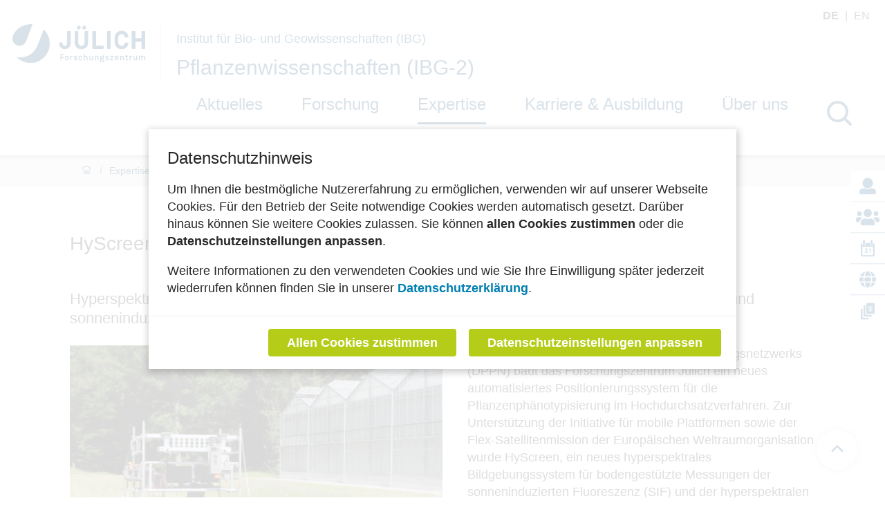

--- FILE ---
content_type: text/html; charset=utf-8
request_url: https://www.fz-juelich.de/de/ibg/ibg-2/expertise/technologie-prozessentwicklung/hyscreen
body_size: 211585
content:
<!doctype html>
              <html lang="de" data-reactroot=""><head><meta charSet="utf-8"/><title data-react-helmet="true">HyScreen</title><meta data-react-helmet="true" name="description" content="HyScreen wird für bodengestützte Messungen des hyperspektralen Reflexionsvermögens und der sonneninduzierten Fluoreszenz verwendet."/><script>window.env = {"apiPath":"https:\u002F\u002Fwww.fz-juelich.de","publicURL":"https:\u002F\u002Fwww.fz-juelich.de"};</script><link rel="icon" href="/favicon.ico" sizes="any"/><link rel="icon" href="/icon.svg" type="image/svg+xml"/><link rel="apple-touch-icon" sizes="180x180" href="/apple-touch-icon.png"/><link rel="manifest" href="/site.webmanifest"/><meta name="generator" content="Plone 6 - https://plone.org"/><meta name="viewport" content="width=device-width, initial-scale=1"/><meta name="apple-mobile-web-app-capable" content="yes"/><link data-chunk="client" rel="preload" as="style" href="/static/css/client.ec3f4e86.chunk.css"/><link data-chunk="client" rel="preload" as="script" href="/static/js/runtime~client.2844a2ce.js"/><link data-chunk="client" rel="preload" as="script" href="/static/js/client.bc6efb40.chunk.js"/><link data-chunk="client" rel="stylesheet" href="/static/css/client.ec3f4e86.chunk.css"/></head><body class="view-viewview contenttype-document section-de section-ibg section-ibg-2 section-expertise section-technologie-prozessentwicklung section-hyscreen is-anonymous public-ui manual-profile openCookieBanner"><div role="navigation" aria-label="Toolbar" id="toolbar"></div><div id="main"><div class="skiplinks-wrapper" role="complementary" aria-label="Skiplinks"><a class="skiplink" href="#view">Zum ersten Inhaltselement springen</a><a class="skiplink" href="#navigation">Zum Menü springen</a><a class="skiplink" href="#footer">Zum Ende der Seite springen</a></div><div role="banner" class="ui basic segment header-wrapper institut"><div class="ui container"><div class="header"><div class="header-top"><div class="language-selector"><span class="selected">de<!-- --> </span><a aria-label="Wechseln zu english" class="" title="English" href="/en/ibg/ibg-2/expertise/technology-process-development/hyscreen">en<!-- --> </a></div></div><div class="logo-nav-wrapper"><div class="logo"><a title="Zurück zur Homepage" href="/de"><img title="Zurück zur Homepage" src="/static/media/Logo.2ceb35fc.svg" alt="Logo des Forschungszentrums Jülich" class="ui image"/></a><div class="institut-title"><a href="/de/ibg"><h2>Institut für Bio- und Geowissenschaften (IBG)</h2></a><a href="/de/ibg/ibg-2"><h1>Pflanzenwissenschaften (IBG-2)</h1></a></div></div><div class="mobile-nav mobile only tablet only"><div class="hamburger-wrapper"><button class="hamburger hamburger--collapse" aria-label="Menü öffnen" title="Menü öffnen" type="button"><span class="hamburger-box"><span class="hamburger-inner"></span></span></button></div></div><a class="search mobile-nav mobile only tablet only" title="Search" href="/de/ibg/ibg-2/@@search?allow_local=true&amp;local=true"><button aria-label="Suche" class="ui basic icon button institut-search"><svg xmlns="http://www.w3.org/2000/svg" viewBox="0 0 38 38" style="height:36px;width:auto;fill:currentColor" class="icon"><path d="M2.14770459,15.3498891 C2.14770459,8.07006652 8.07185629,2.15521064 15.3453094,2.15521064 C22.6267465,2.15521064 28.5429142,8.07804878 28.5429142,15.3498891 C28.5429142,22.6217295 22.6267465,28.5525499 15.3453094,28.5525499 C8.07185629,28.5525499 2.14770459,22.6297118 2.14770459,15.3498891 M35.6886228,34.1640798 L26.9381238,25.4155211 C29.2853493,22.7175166 30.7065868,19.1973392 30.7065868,15.3498891 C30.7065868,6.88070953 23.8162874,0 15.3532934,0 C6.88223553,0 0,6.8886918 0,15.3498891 C0,23.8110865 6.89021956,30.6997783 15.3532934,30.6997783 C19.2015968,30.6997783 22.7225549,29.2789357 25.4211577,26.9321508 L34.1716567,35.6807095 C34.3792415,35.8882483 34.6586826,36 34.9301397,36 C35.2015968,36 35.4810379,35.8962306 35.6886228,35.6807095 C36.1037924,35.2656319 36.1037924,34.5791574 35.6886228,34.1640798" transform="translate(1 1)" fill="#023d6b" stroke="#023d6b" stroke-width="2" fill-rule="evenodd"/></svg></button></a></div><div class="institut-nav"><nav id="navigation" aria-label="navigation" class="navigation"><div class="ui pointing secondary stackable computer large screen widescreen only menu"><ul class="desktop-menu"><li><a class="item" tabindex="0" href="/de/ibg/ibg-2/aktuelles">Aktuelles</a><div class="submenu-wrapper"><div class="submenu"><button class="close" aria-label="Menü schließen"><svg xmlns="http://www.w3.org/2000/svg" viewBox="0 0 36 36" style="height:48px;width:auto;fill:currentColor" class="icon"><path fill-rule="evenodd" d="M27.899 9.515L26.485 8.101 18 16.586 9.514 8.101 8.1 9.515 16.586 18 8.1 26.486 9.514 27.9 18 19.414 26.485 27.9 27.899 26.486 19.414 18z"/></svg></button><div class="submenu-inner"><ul><div class="subitem-wrapper"><li><a href="/de/ibg/ibg-2/aktuelles/meldungen"><span>Meldungen</span></a></li><div class="sub-submenu"><ul></ul></div></div><div class="subitem-wrapper"><li><a href="/de/ibg/ibg-2/aktuelles/termine"><span>Termine</span></a></li><div class="sub-submenu"><ul></ul></div></div><div class="subitem-wrapper"><li><a href="/de/ibg/ibg-2/aktuelles/juelich-plant-science-seminars-jpss"><span>Jülich Plant Science Seminars (JPSS)</span></a></li><div class="sub-submenu"><ul></ul></div></div></ul></div></div></div></li><div class="menu-click-barrier"></div><li><a class="item" tabindex="0" href="/de/ibg/ibg-2/forschung">Forschung</a><div class="submenu-wrapper"><div class="submenu"><button class="close" aria-label="Menü schließen"><svg xmlns="http://www.w3.org/2000/svg" viewBox="0 0 36 36" style="height:48px;width:auto;fill:currentColor" class="icon"><path fill-rule="evenodd" d="M27.899 9.515L26.485 8.101 18 16.586 9.514 8.101 8.1 9.515 16.586 18 8.1 26.486 9.514 27.9 18 19.414 26.485 27.9 27.899 26.486 19.414 18z"/></svg></button><div class="submenu-inner"><ul><div class="subitem-wrapper"><li><a href="/de/ibg/ibg-2/forschung/forschungsthemen"><span>Forschungsthemen</span></a></li><div class="sub-submenu"><ul><div class="subsubitem-wrapper"><li><a href="/de/ibg/ibg-2/forschung/forschungsthemen/nachhaltige-biooekonomie"><span class="left-arrow">▾</span><span>Nachhaltige Bioökonomie</span></a></li></div><div class="subsubitem-wrapper"><li><a href="/de/ibg/ibg-2/forschung/forschungsthemen/pflanzenphaenotypisierung"><span class="left-arrow">▾</span><span>Pflanzenphänotypisierung</span></a></li></div><div class="subsubitem-wrapper"><li><a href="/de/ibg/ibg-2/forschung/forschungsthemen/alternative-biomassequellen"><span class="left-arrow">▾</span><span>Alternative Biomassequellen</span></a></li></div><div class="subsubitem-wrapper"><li><a href="/de/ibg/ibg-2/forschung/forschungsthemen/nachhaltige-pflanzenproduktion"><span class="left-arrow">▾</span><span>Nachhaltige Pflanzenproduktion</span></a></li></div><div class="subsubitem-wrapper"><li><a href="/de/ibg/ibg-2/forschung/forschungsthemen/anpassung-an-dynamische-umweltbedingungen"><span class="left-arrow">▾</span><span>Anpassung an dynamische Umweltbedingungen</span></a></li></div><div class="subsubitem-wrapper"><li><a href="/de/ibg/ibg-2/forschung/forschungsthemen/integrierte-systeme-zur-bioproduktion"><span class="left-arrow">▾</span><span>Integrierte Systeme zur Bioproduktion</span></a></li></div><div class="subsubitem-wrapper"><li><a href="/de/ibg/ibg-2/forschung/forschungsthemen/technologie-und-wissenstransfer"><span class="left-arrow">▾</span><span>Technologie- und Wissenstransfer</span></a></li></div></ul></div></div><div class="subitem-wrapper"><li><a href="/de/ibg/ibg-2/forschung/fachbereiche"><span>Forschungsbereiche</span></a></li><div class="sub-submenu"><ul><div class="subsubitem-wrapper"><li><a href="/de/ibg/ibg-2/forschung/fachbereiche/shoot-dynamics"><span class="left-arrow">▾</span><span>Shoot Dynamics</span></a></li></div><div class="subsubitem-wrapper"><li><a href="/de/ibg/ibg-2/forschung/fachbereiche/juelich-plant-phenotyping-center"><span class="left-arrow">▾</span><span>Jülich Plant Phenotyping Center</span></a></li></div><div class="subsubitem-wrapper"><li><a href="/de/ibg/ibg-2/forschung/fachbereiche/root-dynamics"><span class="left-arrow">▾</span><span>Root Dynamics</span></a></li></div><div class="subsubitem-wrapper"><li><a href="/de/ibg/ibg-2/forschung/fachbereiche/enabling-technologies"><span class="left-arrow">▾</span><span>Enabling Technologies</span></a></li></div><div class="subsubitem-wrapper"><li><a href="/de/ibg/ibg-2/forschung/fachbereiche/alternative-biomass"><span class="left-arrow">▾</span><span>Alternative Biomasse</span></a></li></div><div class="subsubitem-wrapper"><li><a href="/de/ibg/ibg-2/forschung/fachbereiche/biooekonomie"><span class="left-arrow">▾</span><span>Strategische Initiativen IBG-2</span></a></li></div></ul></div></div><div class="subitem-wrapper"><li><a href="/de/ibg/ibg-2/forschung/ibg-2-projekte-1"><span>Projekte</span></a></li><div class="sub-submenu"><ul><div class="subsubitem-wrapper"><li><a href="/de/ibg/ibg-2/forschung/ibg-2-projekte-1/projekte-national"><span class="left-arrow">▾</span><span>Nationale Drittmittelprojekte</span></a></li></div><div class="subsubitem-wrapper"><li><a href="/de/ibg/ibg-2/forschung/ibg-2-projekte-1/projekte-international"><span class="left-arrow">▾</span><span>Internationale Drittmittelprojekte</span></a></li></div><div class="subsubitem-wrapper"><li><a href="/de/ibg/ibg-2/forschung/ibg-2-projekte-1/projektarchiv"><span class="left-arrow">▾</span><span>Projektarchiv</span></a></li></div></ul></div></div><div class="subitem-wrapper"><li><a href="/de/ibg/ibg-2/forschung/netzwerke-partnerschaften"><span>Netzwerke &amp; Partnerschaften</span></a></li><div class="sub-submenu"><ul><div class="subsubitem-wrapper"><li><a href="/de/ibg/ibg-2/forschung/netzwerke-partnerschaften/regional-und-national"><span class="left-arrow">▾</span><span>Regionale und nationale Netzwerke und Partnerschaften</span></a></li></div><div class="subsubitem-wrapper"><li><a href="/de/ibg/ibg-2/forschung/netzwerke-partnerschaften/europaeisch-und-global"><span class="left-arrow">▾</span><span>Europäische und globale Netzwerke und Partnerschaften</span></a></li></div></ul></div></div><div class="subitem-wrapper"><li><a href="/de/ibg/ibg-2/forschung/publikationen"><span>Publikationen &amp; Open Access</span></a></li><div class="sub-submenu"><ul><div class="subsubitem-wrapper"><li><a href="/de/ibg/ibg-2/forschung/publikationen/publications-open-access"><span class="left-arrow">▾</span><span>Fachartikel</span></a></li></div><div class="subsubitem-wrapper"><li><a href="/de/ibg/ibg-2/forschung/publikationen/forschungsdaten"><span class="left-arrow">▾</span><span>Forschungsdaten</span></a></li></div><div class="subsubitem-wrapper"><li><a href="/de/ibg/ibg-2/forschung/publikationen/open-source"><span class="left-arrow">▾</span><span>Open Source</span></a></li></div></ul></div></div></ul></div></div></div></li><div class="menu-click-barrier"></div><li><a aria-current="page" class="item active" tabindex="0" href="/de/ibg/ibg-2/expertise">Expertise</a><div class="submenu-wrapper"><div class="submenu"><button class="close" aria-label="Menü schließen"><svg xmlns="http://www.w3.org/2000/svg" viewBox="0 0 36 36" style="height:48px;width:auto;fill:currentColor" class="icon"><path fill-rule="evenodd" d="M27.899 9.515L26.485 8.101 18 16.586 9.514 8.101 8.1 9.515 16.586 18 8.1 26.486 9.514 27.9 18 19.414 26.485 27.9 27.899 26.486 19.414 18z"/></svg></button><div class="submenu-inner"><ul><div class="subitem-wrapper"><li><a aria-current="page" class="active" href="/de/ibg/ibg-2/expertise/technologie-prozessentwicklung"><span>Technologie &amp; Prozessentwicklung</span></a></li><div class="sub-submenu"><ul><div class="subsubitem-wrapper"><li><a href="/de/ibg/ibg-2/expertise/technologie-prozessentwicklung/technologie-prozessentwicklung"><span class="left-arrow">▾</span><span>Anlagenübersicht</span></a></li></div><div class="subsubitem-wrapper"><li><a href="/de/ibg/ibg-2/expertise/technologie-prozessentwicklung/forschungsinfrastrukturen-und-testfelder"><span class="left-arrow">▾</span><span>Forschungsinfrastrukturen &amp; Testfelder</span></a></li></div><div class="subsubitem-wrapper"><li><a href="/de/ibg/ibg-2/expertise/technologie-prozessentwicklung/open-source"><span class="left-arrow">▾</span><span>Software, Tools, Daten &amp; Modellierung</span></a></li></div></ul></div></div><div class="subitem-wrapper"><li><a href="/de/ibg/ibg-2/expertise/dissemination-outreach-transfer"><span>Verbreitung, Outreach &amp; Transfer</span></a></li><div class="sub-submenu"><ul><div class="subsubitem-wrapper"><li><a href="/de/ibg/ibg-2/expertise/dissemination-outreach-transfer/infrastructure"><span class="left-arrow">▾</span><span>Anlagenzugang</span></a></li></div><div class="subsubitem-wrapper"><li><a href="/de/ibg/ibg-2/expertise/dissemination-outreach-transfer/technologietransfer-industriekooperationen"><span class="left-arrow">▾</span><span>Technologietransfer</span></a></li></div><div class="subsubitem-wrapper"><li><a href="/de/ibg/ibg-2/expertise/dissemination-outreach-transfer/wissensaustausch"><span class="left-arrow">▾</span><span>Wissensaustausch</span></a></li></div><div class="subsubitem-wrapper"><li><a href="/de/ibg/ibg-2/expertise/dissemination-outreach-transfer/public-engagement"><span class="left-arrow">▾</span><span>Bürgerbeteiligung</span></a></li></div><div class="subsubitem-wrapper"><li><a href="/de/ibg/ibg-2/expertise/dissemination-outreach-transfer/publikationen"><span class="left-arrow">▾</span><span>Publikationen &amp; Open Access</span></a></li></div></ul></div></div><div class="subitem-wrapper"><li><a href="/de/ibg/ibg-2/expertise/science-management-consulting"><span>Wissenschaftsmanagement &amp; Beratung</span></a></li><div class="sub-submenu"><ul><div class="subsubitem-wrapper"><li><a href="/de/ibg/ibg-2/expertise/science-management-consulting/factsheet-1"><span class="left-arrow">▾</span><span>Factsheet IBG-2</span></a></li></div><div class="subsubitem-wrapper"><li><a href="/de/ibg/ibg-2/expertise/science-management-consulting/mission"><span class="left-arrow">▾</span><span>Mission</span></a></li></div><div class="subsubitem-wrapper"><li><a href="/de/ibg/ibg-2/expertise/science-management-consulting/kompetenzen"><span class="left-arrow">▾</span><span>Kompetenzen</span></a></li></div><div class="subsubitem-wrapper"><li><a href="/de/ibg/ibg-2/expertise/science-management-consulting/highlights"><span class="left-arrow">▾</span><span>Highlights - Ausstellungen</span></a></li></div></ul></div></div></ul></div></div></div></li><div class="menu-click-barrier"></div><li><a class="item" tabindex="0" href="/de/ibg/ibg-2/karriere">Karriere &amp; Ausbildung</a><div class="submenu-wrapper"><div class="submenu"><button class="close" aria-label="Menü schließen"><svg xmlns="http://www.w3.org/2000/svg" viewBox="0 0 36 36" style="height:48px;width:auto;fill:currentColor" class="icon"><path fill-rule="evenodd" d="M27.899 9.515L26.485 8.101 18 16.586 9.514 8.101 8.1 9.515 16.586 18 8.1 26.486 9.514 27.9 18 19.414 26.485 27.9 27.899 26.486 19.414 18z"/></svg></button><div class="submenu-inner"><ul><div class="subitem-wrapper"><li><a href="/de/ibg/ibg-2/karriere/young-researcher-training"><span>Ausbildung &amp; Training</span></a></li><div class="sub-submenu"><ul><div class="subsubitem-wrapper"><li><a href="/de/ibg/ibg-2/karriere/young-researcher-training/praktika-fuer-schueler"><span class="left-arrow">▾</span><span>Praktika</span></a></li></div><div class="subsubitem-wrapper"><li><a href="/de/ibg/ibg-2/karriere/young-researcher-training/ausbildung"><span class="left-arrow">▾</span><span>Ausbildung</span></a></li></div><div class="subsubitem-wrapper"><li><a href="/de/ibg/ibg-2/karriere/young-researcher-training/bachelor-und-master-arbeiten"><span class="left-arrow">▾</span><span>Bachelor und Master</span></a></li></div><div class="subsubitem-wrapper"><li><a href="/de/ibg/ibg-2/karriere/young-researcher-training/graduiertenprogramm"><span class="left-arrow">▾</span><span>Doktorarbeiten</span></a></li></div></ul></div></div><div class="subitem-wrapper"><li><a href="/de/ibg/ibg-2/karriere/doktorandenportal"><span>Doktoranden @ IBG-2</span></a></li><div class="sub-submenu"><ul><div class="subsubitem-wrapper"><li><a href="/de/ibg/ibg-2/karriere/doktorandenportal/graduiertenprogramm"><span class="left-arrow">▾</span><span>Graduiertenprogramm</span></a></li></div><div class="subsubitem-wrapper"><li><a href="/de/ibg/ibg-2/karriere/doktorandenportal/aktuelle_doktorandenliste"><span class="left-arrow">▾</span><span>Aktuelle Doktorandenliste</span></a></li></div><div class="subsubitem-wrapper"><li><a href="/de/ibg/ibg-2/karriere/doktorandenportal/ibg-2-phd-seminar-series"><span class="left-arrow">▾</span><span>IBG-2 PhD Seminarreihe</span></a></li></div></ul></div></div><div class="subitem-wrapper"><li><a href="/de/ibg/ibg-2/karriere/trainees-and-theses"><span>Abschlussarbeiten</span></a></li><div class="sub-submenu"><ul><div class="subsubitem-wrapper"><li><a href="/de/ibg/ibg-2/karriere/trainees-and-theses/bachelor-arbeiten"><span class="left-arrow">▾</span><span>Bachelorarbeiten</span></a></li></div><div class="subsubitem-wrapper"><li><a href="/de/ibg/ibg-2/karriere/trainees-and-theses/master-arbeiten"><span class="left-arrow">▾</span><span>Masterarbeiten</span></a></li></div><div class="subsubitem-wrapper"><li><a href="/de/ibg/ibg-2/karriere/trainees-and-theses/diplomarbeiten"><span class="left-arrow">▾</span><span>Diplomarbeiten</span></a></li></div><div class="subsubitem-wrapper"><li><a href="/de/ibg/ibg-2/karriere/trainees-and-theses/phd-arbeiten"><span class="left-arrow">▾</span><span>Doktorarbeiten</span></a></li></div></ul></div></div><div class="subitem-wrapper"><li><a href="/de/ibg/ibg-2/karriere/stellenangebote"><span>Stellenangebote</span></a></li><div class="sub-submenu"><ul></ul></div></div></ul></div></div></div></li><div class="menu-click-barrier"></div><li><a class="item" tabindex="0" href="/de/ibg/ibg-2/ueber-uns">Über uns</a><div class="submenu-wrapper"><div class="submenu"><button class="close" aria-label="Menü schließen"><svg xmlns="http://www.w3.org/2000/svg" viewBox="0 0 36 36" style="height:48px;width:auto;fill:currentColor" class="icon"><path fill-rule="evenodd" d="M27.899 9.515L26.485 8.101 18 16.586 9.514 8.101 8.1 9.515 16.586 18 8.1 26.486 9.514 27.9 18 19.414 26.485 27.9 27.899 26.486 19.414 18z"/></svg></button><div class="submenu-inner"><ul><div class="subitem-wrapper"><li><a href="/de/ibg/ibg-2/ueber-uns/mission"><span>Unsere Mission</span></a></li><div class="sub-submenu"><ul></ul></div></div><div class="subitem-wrapper"><li><a href="/de/ibg/ibg-2/ueber-uns/kontakt"><span>Zentrale Ansprechpartner</span></a></li><div class="sub-submenu"><ul><div class="subsubitem-wrapper"><li><a href="/de/ibg/ibg-2/ueber-uns/kontakt/mitarbeiter"><span class="left-arrow">▾</span><span>Mitarbeiter</span></a></li></div></ul></div></div><div class="subitem-wrapper"><li><a href="/de/ibg/ibg-2/ueber-uns/media-center"><span>Media Center</span></a></li><div class="sub-submenu"><ul><div class="subsubitem-wrapper"><li><a href="/de/ibg/ibg-2/ueber-uns/media-center/factsheet-1"><span class="left-arrow">▾</span><span>Factsheet IBG-2</span></a></li></div></ul></div></div><div class="subitem-wrapper"><li><a href="/de/ibg/ibg-2/ueber-uns/anfahrt"><span>Wegbeschreibung</span></a></li><div class="sub-submenu"><ul></ul></div></div></ul></div></div></div></li><div class="menu-click-barrier"></div></ul></div></nav><button aria-label="Suche" class="ui basic icon button institut-search computer large screen widescreen only"><svg xmlns="http://www.w3.org/2000/svg" viewBox="0 0 38 38" style="height:36px;width:auto;fill:currentColor" class="icon"><path d="M2.14770459,15.3498891 C2.14770459,8.07006652 8.07185629,2.15521064 15.3453094,2.15521064 C22.6267465,2.15521064 28.5429142,8.07804878 28.5429142,15.3498891 C28.5429142,22.6217295 22.6267465,28.5525499 15.3453094,28.5525499 C8.07185629,28.5525499 2.14770459,22.6297118 2.14770459,15.3498891 M35.6886228,34.1640798 L26.9381238,25.4155211 C29.2853493,22.7175166 30.7065868,19.1973392 30.7065868,15.3498891 C30.7065868,6.88070953 23.8162874,0 15.3532934,0 C6.88223553,0 0,6.8886918 0,15.3498891 C0,23.8110865 6.89021956,30.6997783 15.3532934,30.6997783 C19.2015968,30.6997783 22.7225549,29.2789357 25.4211577,26.9321508 L34.1716567,35.6807095 C34.3792415,35.8882483 34.6586826,36 34.9301397,36 C35.2015968,36 35.4810379,35.8962306 35.6886228,35.6807095 C36.1037924,35.2656319 36.1037924,34.5791574 35.6886228,34.1640798" transform="translate(1 1)" fill="#023d6b" stroke="#023d6b" stroke-width="2" fill-rule="evenodd"/></svg></button></div></div><div class="sticky-menu"><ul><li class="sticky-item"><a title="Ansprechpartner" href="/de/ibg/ibg-2/ueber-uns/kontakt"><svg xmlns="http://www.w3.org/2000/svg" viewBox="0 0 19 19" style="height:24px;width:auto;fill:currentColor" class="icon"><path d="M16.29 12.39a3.51 3.51 0 0 1 1.95 1.27 3.41 3.41 0 0 1 .76 2.19v1.37A1.78 1.78 0 0 1 17.22 19H1.78a1.71 1.71 0 0 1-1.26-.52A1.71 1.71 0 0 1 0 17.22v-1.37a3.41 3.41 0 0 1 .76-2.19 3.51 3.51 0 0 1 2-1.27l2.63-.66a7 7 0 0 0 3.94 1.33 7 7 0 0 0 4.38-1.33zM9.5 0a5.95 5.95 0 0 0-5.14 3 5.91 5.91 0 0 0 0 5.94 5.94 5.94 0 0 0 2.17 2.17 5.91 5.91 0 0 0 5.94 0 5.94 5.94 0 0 0 2.17-2.17 5.91 5.91 0 0 0 0-5.94A5.95 5.95 0 0 0 9.5 0z" fill="#004176"/><path fill="none" stroke="#004176" stroke-miterlimit="10" opacity=".11" d="M-6.25-6.38h31v31h-31z"/></svg></a></li><li class="sticky-item"><a title="Mitarbeiter" href="/de/ibg/ibg-2/ueber-uns/kontakt/mitarbeiter"><svg xmlns="http://www.w3.org/2000/svg" viewBox="0 0 22.88 16.02" style="height:24px;width:auto;fill:currentColor" class="icon"><path d="M3.5 12.58H1.14A1.14 1.14 0 0 1 0 11.44V10.3A2.29 2.29 0 0 1 2.29 8h2.29a2.28 2.28 0 0 1 1.61.66 5.26 5.26 0 0 0-2.69 3.92zm-2.36-8a2.29 2.29 0 1 1 2.29 2.28 2.29 2.29 0 0 1-2.29-2.28zm17.16 8.69v1A1.71 1.71 0 0 1 16.59 16H6.29a1.71 1.71 0 0 1-1.71-1.7v-1a4.12 4.12 0 0 1 4.11-4.15H9a5.55 5.55 0 0 0 4.9 0h.3a4.12 4.12 0 0 1 4.1 4.12zM7.44 4a4 4 0 1 1 4 4 4 4 0 0 1-4-4zm15.44 6.3v1.14a1.14 1.14 0 0 1-1.14 1.14h-2.36a5.24 5.24 0 0 0-2.69-3.91A2.3 2.3 0 0 1 18.3 8h2.29a2.29 2.29 0 0 1 2.29 2.3zm-5.72-5.72a2.29 2.29 0 1 1 2.29 2.28 2.29 2.29 0 0 1-2.29-2.28z" fill="#004176"/></svg></a></li><li class="sticky-item"><a title="Termine" href="/de/ibg/ibg-2/aktuelles/termine"><svg xmlns="http://www.w3.org/2000/svg" viewBox="0 0 20 24.45" style="height:24px;width:auto;fill:currentColor" class="icon"><path d="M18 4.47v.93a2.5 2.5 0 1 1-5 0v-1H7.05v1a2.5 2.5 0 0 1-5 0v-.93A2.19 2.19 0 0 0 0 6.68v15.55a2.23 2.23 0 0 0 2.22 2.22h15.56A2.22 2.22 0 0 0 20 22.23V6.68a2.22 2.22 0 0 0-2-2.21zm-.18 17.76H2.22V10h15.55z" fill="#004176"/><path d="M5.79 17.41a3.58 3.58 0 0 0 1.51.4c.79 0 1.19-.38 1.19-.87 0-.64-.64-.93-1.31-.93h-.62v-1.09h.59c.51 0 1.16-.2 1.16-.75 0-.39-.32-.68-1-.68a3 3 0 0 0-1.31.39l-.31-1.1a4.07 4.07 0 0 1 2-.49c1.39 0 2.16.73 2.16 1.62a1.56 1.56 0 0 1-1.19 1.51A1.62 1.62 0 0 1 10.07 17c0 1.15-1 2-2.66 2a4 4 0 0 1-1.93-.46zM13 13.75l-1.24.59-.25-1.14 1.72-.8h1.26v6.5H13z" fill="#004176"/><path d="M6 1.4a1.49 1.49 0 0 0-3 0v4a1.5 1.5 0 0 0 3 0v-4zM16.94 1.4a1.49 1.49 0 0 0-3 0v4a1.5 1.5 0 1 0 3 0v-4z" opacity=".99" fill="#004176"/></svg></a></li><li class="sticky-item"><a title="Projekte" href="/de/ibg/ibg-2/forschung/ibg-2-projekte-1"><svg xmlns="http://www.w3.org/2000/svg" viewBox="0 0 21 21" style="height:24px;width:auto;fill:currentColor" class="icon"><path d="M14.25 6.44C13.63 2.65 12.19 0 10.5 0S7.37 2.65 6.75 6.44zM6.44 10.5a26.26 26.26 0 0 0 .14 2.71h7.84a26.26 26.26 0 0 0 .14-2.71 26.26 26.26 0 0 0-.14-2.71H6.58a26.26 26.26 0 0 0-.14 2.71zm13.74-4.06a10.51 10.51 0 0 0-6.69-6 14.17 14.17 0 0 1 2.12 6zM7.5.44a10.5 10.5 0 0 0-6.68 6h4.57a14.31 14.31 0 0 1 2.11-6zm13.14 7.35h-4.86a27 27 0 0 1 .14 2.71 27 27 0 0 1-.14 2.71h4.85A10.55 10.55 0 0 0 21 10.5a11 11 0 0 0-.36-2.71zM5.08 10.5a27 27 0 0 1 .14-2.71H.36A11 11 0 0 0 0 10.5a11 11 0 0 0 .36 2.71h4.86a27 27 0 0 1-.14-2.71zm1.67 4.06C7.37 18.35 8.81 21 10.5 21s3.13-2.65 3.75-6.44zm6.75 6a10.54 10.54 0 0 0 6.69-6h-4.58a14.31 14.31 0 0 1-2.11 6zm-12.68-6a10.51 10.51 0 0 0 6.69 6 14.17 14.17 0 0 1-2.12-6z" fill="#004176"/></svg></a></li><li class="sticky-item"><a title="Publikationen" href="/de/ibg/ibg-2/forschung/publikationen"><svg xmlns="http://www.w3.org/2000/svg" viewBox="0 0 21.54 25" style="height:24px;width:auto;fill:currentColor" class="icon"><path d="M12.38 22.31V25H0V8.62h2.69v13.69zM18.82 0H8.62v16.38h12.92V1.85C21.54.49 20.17 0 18.82 0zM7 18V3.77H4.31v16.92h12.38V18zm11.18-6a.38.38 0 0 1-.39.39h-5.43A.39.39 0 0 1 12 12v-.26a.39.39 0 0 1 .39-.38h5.43a.38.38 0 0 1 .39.38zm0-2.07a.38.38 0 0 1-.39.39h-5.43a.39.39 0 0 1-.36-.38v-.26a.39.39 0 0 1 .39-.38h5.43a.38.38 0 0 1 .39.38zm0-2.33v.26a.38.38 0 0 1-.39.39h-5.43a.39.39 0 0 1-.36-.38v-.26a.39.39 0 0 1 .39-.38h5.43a.38.38 0 0 1 .36.38zm0-2v.26a.38.38 0 0 1-.39.39h-5.43a.39.39 0 0 1-.36-.38v-.26a.39.39 0 0 1 .39-.38h5.43a.38.38 0 0 1 .36.38z" fill="#004176"/></svg></a></li></ul></div></div></div><div role="navigation" aria-label="Brotkrumen" class="ui secondary vertical segment breadcrumbs"><div class="ui container"><div class="ui breadcrumb"><a class="section" title="Startseite" href="/de/ibg/ibg-2"><svg xmlns="http://www.w3.org/2000/svg" viewBox="0 0 36 36" style="height:18px;width:auto;fill:currentColor" class="icon"><g fill-rule="evenodd"><path d="M18 4.826L4.476 13.148 5.524 14.851 18 7.174 30.476 14.851 31.524 13.148zM25 27L21 27 21 19 15 19 15 27 11 27 11 15 9 15 9 29 17 29 17 21 19 21 19 29 27 29 27 15 25 15z"/></g></svg></a><div class="divider">/</div><a class="section" href="/de/ibg/ibg-2/expertise">Expertise</a><div class="divider">/</div><a class="section" href="/de/ibg/ibg-2/expertise/technologie-prozessentwicklung">Technologie &amp; Prozessentwicklung</a><div class="divider">/</div><div class="active section">HyScreen</div></div></div></div><div class="ui basic segment content-area"><main><div id="view"><div id="page-document" class="ui container"><h1 class="documentFirstHeading">HyScreen</h1><h3 id="hyperspektrales-bildgebungssystem-fur-bodengestutzte-messungen-von-hyperspektraler-reflexion-und-sonneninduzierter-fluoreszenz" tabindex="0">Hyperspektrales Bildgebungssystem für bodengestützte Messungen von hyperspektraler Reflexion und sonneninduzierter Fluoreszenz</h3><div class="block image align left"><figure class="figure left large"><img loading="lazy" src="/de/ibg/ibg-2/expertise/technologie-prozessentwicklung/hyscreen/hyscreen_1.png/@@images/image/teaser" alt="HyScreen"/></figure></div><p>Als Teil des Deutschen Pflanzenphänotypisierungsnetzwerks (DPPN) baut das Forschungszentrum Jülich ein neues automatisiertes Positionierungssystem für die Pflanzenphänotypisierung im Hochdurchsatzverfahren. Zur Unterstützung der Initiative für mobile Plattformen sowie der Flex-Satellitenmission der Europäischen Weltraumorganisation wurde HyScreen, ein neues hyperspektrales Bildgebungssystem für bodengestützte Messungen der sonneninduzierten Fluoreszenz (SIF) und der hyperspektralen Reflexion entwickelt. Durch den Einsatz von HyScreen, das die Eigenschaften von Hyplant nachahmt, wollen wir unser Verständnis des SIF-Signals (d. h. räumliche Variabilität, Beitrag der Schatten-/Sonnenlichtkomponenten) verbessern.<br/><br/></p><div class="accordion-block"><div id="775cc2c9-7e3d-431f-bb4b-085ba646e4a3" class="accordion ui fluid styled"><div aria-expanded="false" role="button" tabindex="0" class="title accordion-title align-arrow-right"><svg xmlns="http://www.w3.org/2000/svg" viewBox="0 0 36 36" style="height:24px;width:auto;fill:currentColor" class="icon"><path fill-rule="evenodd" d="M21.293 9.293L22.707 10.707 15.414 18 22.707 25.293 21.293 26.707 12.586 18z"/></svg><span>Links</span></div><div style="height:0;overflow:hidden" aria-hidden="true" class="rah-static rah-static--height-zero"><div style="transition:opacity 500ms ease 0ms;-webkit-transition:opacity 500ms ease 0ms;opacity:0"><div class="content"></div></div></div></div><div id="3e27538b-a217-4f08-93ba-e7055853b18c" class="accordion ui fluid styled"><div aria-expanded="false" role="button" tabindex="0" class="title accordion-title align-arrow-right"><svg xmlns="http://www.w3.org/2000/svg" viewBox="0 0 36 36" style="height:24px;width:auto;fill:currentColor" class="icon"><path fill-rule="evenodd" d="M21.293 9.293L22.707 10.707 15.414 18 22.707 25.293 21.293 26.707 12.586 18z"/></svg><span>Publikationen</span></div><div style="height:0;overflow:hidden" aria-hidden="true" class="rah-static rah-static--height-zero"><div style="transition:opacity 500ms ease 0ms;-webkit-transition:opacity 500ms ease 0ms;opacity:0"><div class="content"><p>Pinto F., Damm A., Schickling A., Panigada C., Cogliati S., Müller-Linow  M., Ballvora A. &amp; Rascher U. (2016) <strong>Sun-induced chlorophyll  fluorescence from high-resolution imaging spectroscopy data to quantify  spatio-temporal patterns of photosynthetic function in crop canopies</strong>.  Plant, Cell &amp; Environment, <strong>39</strong>, 1500-1512. <a href="https://doi.org/10.1111/pce.12710" rel="noopener noreferrer">DOI: 10.1111/pce.12710</a></p></div></div></div></div></div><div class="member-list"><div><h2 class="headline">Kontakt</h2><div class="ui one column grid"><div class="row"><div class="column"><div class="member-list-body"><div class="image-container"><div class="grid-image-wrapper" style="margin-bottom:0px"><a aria-label="Visit Onno Profil " href="/profile/muller_o"><img src="/profile/muller_o/@@images/image/preview" alt=""/></a></div></div><div class="middle-container"><div class="name-container"><a href="/profile/muller_o"><h2>Dr. Onno Muller</h2></a><p></p></div><div class="instituts-container"><ul><li>Institut für Bio- und Geowissenschaften (IBG)</li><li>Pflanzenwissenschaften (IBG-2)</li></ul></div></div><div class="contact-container"><div class="building"><svg xmlns="http://www.w3.org/2000/svg" viewBox="0 0 36 36" style="height:24px;width:auto;fill:#023d6b" class="icon"><path d="M18,32 C11.3333333,23.6818983 8,17.6818983 8,14 C8,8.4771525 12.4771525,4 18,4 C23.5228475,4 28,8.4771525 28,14 C28,17.6818983 24.6666667,23.6818983 18,32 Z M26,14 C26,9.581722 22.418278,6 18,6 C13.581722,6 10,9.581722 10,14 C10,16.8065316 12.6565091,21.827053 18,28.7642044 C23.3434909,21.827053 26,16.8065316 26,14 Z M18,11 C19.656,11 21,12.344 21,14 C21,15.656 19.656,17 18,17 C16.344,17 15,15.656 15,14 C15,12.344 16.344,11 18,11 Z"/></svg><span>Gebäude 06.2 / <br/>Raum 303</span></div><div class="phone"><svg xmlns="http://www.w3.org/2000/svg" viewBox="0 0 21 20" style="height:20px;width:auto;fill:#023d6b" class="icon"><path d="M796.403,604.735 C796.69,605.742 797.946,609.37 801.896,612.829 C805.845,616.286 809.498,617.334 810.533,617.575 C811.049,617.117 812.33,615.971 813.867,614.549 L809.9,612.174 L807.952,613.688 L807.603,613.544 C807.501,613.502 805.07,612.494 803.51,611.136 C801.94,609.769 800.713,607.435 800.662,607.336 L800.485,606.997 L801.845,604.932 L799.166,601.163 C797.861,602.818 796.814,604.192 796.403,604.735 L796.403,604.735 Z M810.921,618.968 L810.618,618.92 C810.431,618.89 805.988,618.139 801.041,613.807 C796.068,609.453 795.097,604.914 795.058,604.723 L795,604.436 L795.175,604.202 C795.191,604.182 796.727,602.139 798.684,599.676 L799.221,599 L803.42,604.903 L801.997,607.065 C802.377,607.727 803.303,609.233 804.364,610.155 C805.442,611.093 807.058,611.877 807.757,612.193 L809.804,610.602 L816.019,614.323 L815.387,614.912 C813.086,617.056 811.17,618.749 811.15,618.765 L810.921,618.968 Z" transform="translate(-795 -599)"/></svg><span class="phone">+49 2461/61-8777</span></div><div class="mail"><svg xmlns="http://www.w3.org/2000/svg" viewBox="0 0 19 14" style="height:14px;width:auto;fill:currentColor" class="icon"><path d="M0,14 L19,14 L19,0 L0,0 L0,14 Z M2.2458,1.27330576 L16.7542,1.27330576 L9.5,8.04136176 L2.2458,1.27330576 Z M16.2811,10.3684378 L12.711,6.78141903 L17.7333333,2.09608654 L17.7333333,12.7273306 L1.26666667,12.7273306 L1.26666667,2.09608654 L6.289,6.78141903 L2.7189,10.3684378 L3.61443333,11.2682151 L7.21746667,7.6481069 L9.5,9.77791919 L11.7825333,7.6481069 L15.3855667,11.2682151 L16.2811,10.3684378 Z" fill="#023d6b" fill-rule="nonzero"/></svg><span class="mail" title="Öffnet einen Mailto Link zur Email Adresse des Mitglieds" role="button" tabindex="0">E-Mail</span></div></div></div></div><div class="column"><div class="member-list-body"><div class="image-container"><div class="grid-image-wrapper" style="margin-bottom:0px"><a aria-label="Visit Uwe Profil " href="/profile/rascher_u"><img src="/profile/rascher_u/@@images/image/preview" alt=""/></a></div></div><div class="middle-container"><div class="name-container"><a href="/profile/rascher_u"><h2>Prof. Dr. Uwe Rascher</h2></a><p></p></div><div class="instituts-container"><ul><li>Institut für Bio- und Geowissenschaften (IBG)</li><li>Pflanzenwissenschaften (IBG-2)</li></ul></div></div><div class="contact-container"><div class="building"><svg xmlns="http://www.w3.org/2000/svg" viewBox="0 0 36 36" style="height:24px;width:auto;fill:#023d6b" class="icon"><path d="M18,32 C11.3333333,23.6818983 8,17.6818983 8,14 C8,8.4771525 12.4771525,4 18,4 C23.5228475,4 28,8.4771525 28,14 C28,17.6818983 24.6666667,23.6818983 18,32 Z M26,14 C26,9.581722 22.418278,6 18,6 C13.581722,6 10,9.581722 10,14 C10,16.8065316 12.6565091,21.827053 18,28.7642044 C23.3434909,21.827053 26,16.8065316 26,14 Z M18,11 C19.656,11 21,12.344 21,14 C21,15.656 19.656,17 18,17 C16.344,17 15,15.656 15,14 C15,12.344 16.344,11 18,11 Z"/></svg><span>Gebäude 06.2 / <br/>Raum 406b</span></div><div class="phone"><svg xmlns="http://www.w3.org/2000/svg" viewBox="0 0 21 20" style="height:20px;width:auto;fill:#023d6b" class="icon"><path d="M796.403,604.735 C796.69,605.742 797.946,609.37 801.896,612.829 C805.845,616.286 809.498,617.334 810.533,617.575 C811.049,617.117 812.33,615.971 813.867,614.549 L809.9,612.174 L807.952,613.688 L807.603,613.544 C807.501,613.502 805.07,612.494 803.51,611.136 C801.94,609.769 800.713,607.435 800.662,607.336 L800.485,606.997 L801.845,604.932 L799.166,601.163 C797.861,602.818 796.814,604.192 796.403,604.735 L796.403,604.735 Z M810.921,618.968 L810.618,618.92 C810.431,618.89 805.988,618.139 801.041,613.807 C796.068,609.453 795.097,604.914 795.058,604.723 L795,604.436 L795.175,604.202 C795.191,604.182 796.727,602.139 798.684,599.676 L799.221,599 L803.42,604.903 L801.997,607.065 C802.377,607.727 803.303,609.233 804.364,610.155 C805.442,611.093 807.058,611.877 807.757,612.193 L809.804,610.602 L816.019,614.323 L815.387,614.912 C813.086,617.056 811.17,618.749 811.15,618.765 L810.921,618.968 Z" transform="translate(-795 -599)"/></svg><span class="phone">+49 2461/61-2638</span></div><div class="mail"><svg xmlns="http://www.w3.org/2000/svg" viewBox="0 0 19 14" style="height:14px;width:auto;fill:currentColor" class="icon"><path d="M0,14 L19,14 L19,0 L0,0 L0,14 Z M2.2458,1.27330576 L16.7542,1.27330576 L9.5,8.04136176 L2.2458,1.27330576 Z M16.2811,10.3684378 L12.711,6.78141903 L17.7333333,2.09608654 L17.7333333,12.7273306 L1.26666667,12.7273306 L1.26666667,2.09608654 L6.289,6.78141903 L2.7189,10.3684378 L3.61443333,11.2682151 L7.21746667,7.6481069 L9.5,9.77791919 L11.7825333,7.6481069 L15.3855667,11.2682151 L16.2811,10.3684378 Z" fill="#023d6b" fill-rule="nonzero"/></svg><span class="mail" title="Öffnet einen Mailto Link zur Email Adresse des Mitglieds" role="button" tabindex="0">E-Mail</span></div></div></div></div></div></div></div></div><p></p></div><div id="modified-container" class="ui container"><div class="last-modified-slot">Letzte Änderung:<!-- --> <!-- -->03.02.2023</div></div><div class="ui container tags"><a class="ui label" href="/search?Subject=Field environment">Field environment</a><a class="ui label" href="/search?Subject=All facilities">All facilities</a></div></div></main></div><footer id="footer"><div class="footer-tools"><div class="ui container"><div class="ui stackable three column grid"><div class="column print"><button class="ui basic icon button"><svg xmlns="http://www.w3.org/2000/svg" viewBox="0 0 46 46" style="height:24px;width:auto;fill:currentColor" class="icon"><path d="M35.4583633 35.3240967C34.9292734 35.3240967 34.5 34.8760654 34.5 34.3240654 34.5 33.7720654 34.9292734 33.3240342 35.4583633 33.3240342L41.2083633 33.3240342C42.7934766 33.3240342 44.0833633 31.9780654 44.0833633 30.3240342L44.0833633 16.3240654C44.0833633 14.6700342 42.7934766 13.3240654 41.2083633 13.3240654L4.79172656 13.3240654C3.20652344 13.3240654 1.91672656 14.6700342 1.91672656 16.3240654L1.91672656 30.3240342C1.91672656 31.9780654 3.20652344 33.3240342 4.79172656 33.3240342L9.58845679 33.3240342C10.1173669 33.3240342 10.5467302 33.7720654 10.5467302 34.3240654 10.5467302 34.8760654 10.1173669 35.3240967 9.58845679 35.3240967L4.79172656 35.3240967C2.14861328 35.3240967 0 33.0800029 0 30.3240342L0 16.3240654C0 13.5680967 2.14861328 11.3240967 4.79172656 11.3240967L41.2083633 11.3240967C43.8513867 11.3240967 46 13.5680967 46 16.3240654L46 30.3240342C46 33.0800029 43.8513867 35.3240967 41.2083633 35.3240967L35.4583633 35.3240967zM16.0000268 40.3240967C15.4480292 40.3240967 15 39.8760794 15 39.3240967 15 38.7721139 15.4480292 38.3240967 16.0000268 38.3240967L27.9999732 38.3240967C28.5520645 38.3240967 29 38.7721139 29 39.3240967 29 39.8760794 28.5520645 40.3240967 27.9999732 40.3240967L16.0000268 40.3240967z"/><path d="M16.0000268 36.3240967C15.4480292 36.3240967 15 35.8761522 15 35.3240498 15 34.7720412 15.4480292 34.3240967 16.0000268 34.3240967L27.9999732 34.3240967C28.5520645 34.3240967 29 34.7720412 29 35.3240498 29 35.8761522 28.5520645 36.3240967 27.9999732 36.3240967L16.0000268 36.3240967zM15.9999375 32.3240967C15.4479375 32.3240967 15 31.8761522 15 31.3241436 15 30.7720412 15.4479375 30.3240967 15.9999375 30.3240967L19.9999688 30.3240967C20.5519688 30.3240967 21 30.7720412 21 31.3241436 21 31.8761522 20.5519688 32.3240967 19.9999688 32.3240967L15.9999375 32.3240967zM34.0714544 12.3954942L34.0714544 4.96693517C34.0714544 3.43104558 32.7735531 2.18121466 31.1785908 2.18121466L13.8214092 2.18121466C12.2264469 2.18121466 10.9285456 3.43104558 10.9285456 4.96693517L10.9285456 12.3954942C10.9285456 12.9080667 10.4965145 13.3240967 9.964318 13.3240967 9.4319407 13.3240967 9 12.9080667 9 12.3954942L9 4.96693517C9 2.40781562 11.1619635.32409668 13.8214092.32409668L31.1785908.32409668C33.8381269.32409668 36 2.40781562 36 4.96693517L36 12.3954942C36 12.9080667 35.5680593 13.3240967 35.0357724 13.3240967 34.5033951 13.3240967 34.0714544 12.9080667 34.0714544 12.3954942z"/><path d="M10.9285456,26.233155 L10.9285456,40.5513165 C10.9285456,42.1301623 12.2264469,43.4149488 13.8214092,43.4149488 L31.1785908,43.4149488 C32.7735531,43.4149488 34.0714544,42.1301623 34.0714544,40.5513165 L34.0714544,26.233155 L10.9285456,26.233155 Z M31.1785908,45.3240967 L13.8214092,45.3240967 C11.1619635,45.3240967 9,43.1820102 9,40.5513165 L9,25.2786706 C9,24.7516728 9.4319407,24.3240967 9.9642276,24.3240967 L35.0357724,24.3240967 C35.5680593,24.3240967 36,24.7516728 36,25.2786706 L36,40.5513165 C36,43.1820102 33.8381269,45.3240967 31.1785908,45.3240967 L31.1785908,45.3240967 Z"/></svg>Seite drucken</button></div><div class="column scroll-to-top"><a href="#main"><button class="ui basic icon button"><svg xmlns="http://www.w3.org/2000/svg" viewBox="0 0 36 36" style="height:24px;width:auto;fill:currentColor" class="icon"><g fill-rule="evenodd"><path d="M17.9287 11L17.9997 10.929 18.0717 11 17.9287 11zM8.8077 17.293L10.2217 18.707 16.9997 11.929 16.9997 31 18.9997 31 18.9997 11.929 25.7787 18.707 27.1927 17.293 17.9997 8.101 8.8077 17.293zM7 7L29 7 29 5 7 5z"/></g></svg>nach oben</button></a></div><div class="column social-media hide"><a aria-label="fz-juelich Mastodon" href="https://social.fz-juelich.de/@fzj" target="_blank" rel="noreferrer"><svg xmlns="http://www.w3.org/2000/svg" viewBox="0 0 22.006 23.525" style="height:24px;width:auto;fill:currentColor" class="icon"><path d="m 22.005703,7.625 c 0,-5.1 -3.4,-6.5 -3.4,-6.5 -3.3,-1.5 -12.0000002,-1.5 -15.2000002,0 0,0 -3.39999997,1.5 -3.39999997,6.5 0,5 -0.4,13.6 5.49999997,15.2 2.1,0.6 3.9,0.7 5.3000002,0.7 2.6,-0.2 4.2,-0.9 4.2,-0.9 v -1.9 c 0,0 -2,0.7 -4.1,0.6 -2.1000002,0 -4.4000002,-0.3 -4.7000002,-2.8 v -0.7 c 4.5000002,1.1 8.3000002,0.5 9.3000002,0.4 2.9,-0.4 5.4,-2.1 5.8,-3.8 0.6,-2.6 0.5,-6.4 0.5,-6.4 v 0 -0.3 z m -3.9,6.5 h -2.4 v -6 c 0,-2.6 -3.4,-2.7 -3.4,0.4 v 3.3 H 9.9057028 v -3.3 c 0,-3.1 -3.4,-2.9 -3.4,-0.4 v 6 h -2.4 c 0,-6.4 -0.3,-7.8 1,-9.1 1.4,-1.6 4.2,-1.7 5.4000002,0.4 l 0.7,1 0.7,-1 c 1.3,-1.9 4.1,-1.8 5.4,-0.4 1.3,1.5 1,2.7 1,9.1 z" fill="#023d6b"/></svg></a><a aria-label="fz-juelich LinkedIn" href="http://www.linkedin.com/company/forschungszentrum-julich" target="_blank" rel="noreferrer"><svg xmlns="http://www.w3.org/2000/svg" viewBox="0 0 23.3 23.3" style="height:24px;width:auto;fill:currentColor" class="icon"><path d="M 5.2,23.3 H 0.3 V 7.7 H 5.2 Z M 2.8,5.6 C 1.2,5.6 0,4.3 0,2.8 0,1.3 1.3,0 2.8,0 4.3,0 5.6,1.3 5.6,2.8 5.6,4.3 4.3,5.6 2.8,5.6 Z m 20.5,17.7 h -4.9 v -7.6 c 0,-1.8 0,-4.1 -2.5,-4.1 -2.5,0 -2.9,1.9 -2.9,4 v 7.7 H 8.1 V 7.7 h 4.7 v 2.1 0 c 0.7,-1.3 2.2,-2.5 4.6,-2.5 4.9,0 5.8,3.2 5.8,7.4 v 8.6 z" fill="#023d6b"/></svg></a><a aria-label="fz-juelich Instagram" href="https://www.instagram.com/forschungszentrum_juelich/" target="_blank" rel="noreferrer"><svg xmlns="http://www.w3.org/2000/svg" viewBox="0 0 23.3 23.3" style="height:24px;width:auto;fill:currentColor" class="icon"><path d="m 11.6,5.5 c -3.3,0 -6.1,2.6 -6.1,6.1 0,3.5 2.6,6.1 6.1,6.1 3.5,0 6.1,-2.6 6.1,-6.1 0,-3.5 -2.6,-6.1 -6.1,-6.1 z m 0,10.1 c -2.1,0 -3.9,-1.8 -3.9,-3.9 0,-2.1 1.8,-3.9 3.9,-3.9 2.1,0 3.9,1.8 3.9,3.9 0,2.1 -1.8,3.9 -3.9,3.9 z M 19.3,5.3 c 0,0.8 -0.6,1.4 -1.4,1.4 -0.8,0 -1.4,-0.6 -1.4,-1.4 0,-0.8 0.6,-1.4 1.4,-1.4 0.8,0 1.4,0.6 1.4,1.4 z m 4,1.5 C 23.3,4.9 22.8,3.3 21.4,1.9 20,0.5 18.4,0.1 16.5,0 H 6.8 C 4.9,0 3.3,0.5 1.9,1.9 0.5,3.3 0.1,4.9 0,6.8 v 9.7 c 0,1.9 0.5,3.5 1.9,4.9 1.4,1.4 3,1.8 4.9,1.9 h 9.7 c 1.9,0 3.5,-0.5 4.9,-1.9 1.4,-1.4 1.8,-3 1.9,-4.9 z m -2.5,11.9 c -0.4,1 -1.2,1.9 -2.2,2.2 -1.6,0.6 -5.3,0.5 -7,0.5 -1.7,0 -5.5,0 -7,-0.5 C 3.6,20.5 2.7,19.7 2.4,18.7 1.8,17.1 1.9,13.4 1.9,11.7 1.9,10 1.9,6.2 2.4,4.7 2.8,3.7 3.6,2.8 4.6,2.5 6.2,1.9 9.9,2 11.6,2 c 1.7,0 5.5,0 7,0.5 1,0.4 1.9,1.2 2.2,2.2 0.6,1.6 0.5,5.3 0.5,7 0,1.7 0,5.5 -0.5,7 z" fill="#023d6b"/></svg></a><a aria-label="fz-juelich Threads" href="https://www.threads.net/@forschungszentrum_juelich" target="_blank" rel="noreferrer"><svg xmlns="http://www.w3.org/2000/svg" viewBox="0 0 20.1 23.4" style="height:24px;width:auto;fill:currentColor" class="icon"><path d="m 15.3,10.7 c 0,0 0.2,0 0.3,0.2 1.5,0.7 2.4,1.7 3,3 0.8,1.8 0.9,4.7 -1.5,6.9 -1.8,1.8 -3.9,2.6 -6.9,2.6 v 0 C 6.8,23.4 4.2,22.2 2.4,20 0.8,18 0.1,15.2 0,11.7 v 0 C 0,8.2 0.9,5.5 2.4,3.4 4.2,1.2 6.8,0.1 10.2,0 v 0 c 3.4,0 6.1,1.2 7.9,3.4 0.9,1.1 1.6,2.4 2,3.9 L 18.2,7.8 C 17.9,6.5 17.3,5.5 16.6,4.6 15.1,2.8 13.1,2 10.3,1.9 7.6,1.9 5.4,2.8 4.1,4.6 2.8,6.2 2.2,8.5 2.2,11.5 c 0,3 0.7,5.3 1.9,6.9 1.4,1.8 3.4,2.6 6.2,2.7 2.5,0 4.2,-0.6 5.5,-2 1.6,-1.6 1.5,-3.5 1,-4.7 -0.3,-0.7 -0.9,-1.3 -1.6,-1.7 -0.2,1.4 -0.6,2.3 -1.2,3.2 -0.9,1.1 -2,1.7 -3.5,1.8 -1.2,0 -2.2,-0.3 -3.1,-0.8 -1,-0.7 -1.6,-1.7 -1.7,-2.8 0,-2.3 1.8,-4 4.6,-4.2 1,0 2,0 2.8,0.2 C 13.1,9.3 12.8,8.8 12.4,8.4 11.9,7.8 11.1,7.5 10.2,7.5 v 0 C 9.3,7.5 8.3,7.8 7.6,8.8 L 5.9,7.6 C 6.8,6.1 8.3,5.5 10.2,5.5 v 0 c 3,0 4.9,1.9 5.1,5.3 v 0 -0.2 0 z M 7.8,14 c 0,1.3 1.4,1.8 2.7,1.8 1.3,0 2.7,-0.6 2.9,-3.6 C 12.7,12 12,11.9 11.4,11.9 H 10.7 C 8.7,11.9 8,13 8,13.9 H 7.8 Z" fill="#023d6b"/></svg></a><a aria-label="fz-juelich X" href="https://twitter.com/fz_juelich " target="_blank" rel="noreferrer"><svg xmlns="http://www.w3.org/2000/svg" viewBox="0 0 25.9 23.4" style="height:24px;width:auto;fill:currentColor" class="icon"><path d="m 20.4,0 h 4 l -8.7,9.9 10.2,13.5 h -8 l -6.2,-8.2 -7.1,8.2 h -4 L 9.8,12.8 0,0 h 8.2 l 5.6,7.4 z m -1.3,20.9 h 2.1 L 7,2.1 H 4.7 L 19,20.9 Z" fill="#023d6b"/></svg></a><a aria-label="fz-juelich RSS-Feed" href="https://go.fzj.de/rss-feed"><svg xmlns="http://www.w3.org/2000/svg" viewBox="0 0 23.4 23.4" style="height:24px;width:auto;fill:currentColor" class="icon"><path d="M 18.5,0 H 4.9 C 2.2,0 0,2.2 0,4.9 v 13.6 c 0,2.7 2.2,4.9 4.9,4.9 h 13.6 c 2.7,0 4.9,-2.2 4.9,-4.9 V 4.9 C 23.4,2.2 21.2,0 18.5,0 Z m 3,18.5 c 0,1.6 -1.3,2.9 -2.9,2.9 H 5 C 3.4,21.4 2.1,20.1 2.1,18.5 V 4.9 C 2.1,3.3 3.4,2 5,2 h 13.6 c 1.6,0 2.9,1.3 2.9,2.9 z m -9.8,0 c -0.6,0 -1,-0.4 -1,-1 0,-2.7 -2.24,-4.44 -4.9,-4.9 -0.62,-0.11 -1,-0.4 -1,-1 0,-0.6 0.42,-1.14 1,-1 5.22,1.22 6.34,4.69 6.54,7.02 0.02,0.29 -0.04,0.88 -0.64,0.88 z m 5.8,0 c -0.6,0 -1,-0.4 -1,-1 0,-5.9 -4.8,-10.7 -10.7,-10.7 -0.19,0 -0.84,-0.19 -1,-1 -0.11,-0.59 0.4,-1 1,-1 7,0 12.68,5.19 12.65,12.45 0,0.82 -0.27,1.25 -0.95,1.25 z M 7.8,17 c 0,0.8 -0.7,1.5 -1.5,1.5 -0.8,0 -1.5,-0.7 -1.5,-1.5 0,-0.8 0.7,-1.5 1.5,-1.5 0.8,0 1.5,0.7 1.5,1.5 z" fill="#023d6b"/></svg></a></div></div></div></div><div class="doormat"><div class="portal-footer"><div class="ui container"><div class="ui stackable three column grid"><div class="column left"><div class="icon-wrapper top logo"><svg xmlns="http://www.w3.org/2000/svg" viewBox="0 0 155.91 45.301" style="height:50px;width:auto;fill:currentColor" class="icon fzj logo"><path fill="#324149" d="M0 0H155.91V45.301H0z"/><path d="m94.289 36.93h-0.64001a0.23 0.23 0 0 0-0.23 0.24v2.81c0 0.83001-0.42001 1.28-1.06 1.28-0.64001 0-1-0.45-1-1.28v-2.81a0.25 0.25 0 0 0-0.25001-0.24h-0.63a0.24 0.24 0 0 0-0.24 0.24v2.68c0 1.45 0.59 2.35 1.81 2.35a1.51 1.51 0 0 0 1.38-0.66001v0.32a0.23 0.23 0 0 0 0.23 0.24h0.64001a0.24 0.24 0 0 0 0.24-0.24v-4.69a0.24 0.24 0 0 0-0.25-0.24zm-8.0001-0.11a1.58 1.58 0 0 0-1.43 0.70001v-2.41a0.25 0.25 0 0 0-0.25-0.25h-0.63001a0.24 0.24 0 0 0-0.24 0.25v6.7501a0.23 0.23 0 0 0 0.24 0.24h0.67001a0.24 0.24 0 0 0 0.25-0.24v-2.8c0-0.83001 0.45001-1.29 1.1-1.29 0.65001 0 1.09 0.46 1.09 1.29v2.8a0.24 0.24 0 0 0 0.24001 0.24h0.63a0.24 0.24 0 0 0 0.25-0.24v-2.68c-0.01-1.41-0.62-2.36-1.89-2.36zm1.71-28.84h-2.49a0.93001 0.93001 0 0 0-0.93001 0.93001v11.88c0 3.09-1.5 4.41-3.63 4.41s-3.57-1.32-3.57-4.41v-11.88a0.93001 0.93001 0 0 0-0.93-0.93001h-2.49a0.93001 0.93001 0 0 0-0.93001 0.93001v11.88c0 5.2501 3.18 8.4901 7.9201 8.4901s8.0001-3.24 8.0001-8.4901v-11.88a0.93001 0.93001 0 0 0-0.92001-0.93001zm-17.46 29h-0.13001a1.57 1.57 0 0 0-1.38 0.77001v-0.53a0.23 0.23 0 0 0-0.23-0.24h-0.58001a0.24 0.24 0 0 0-0.24 0.24v4.69a0.23 0.23 0 0 0 0.24 0.24h0.62001a0.25 0.25 0 0 0 0.25-0.24v-2.39c0-1 0.44001-1.49 1.31-1.49h0.14001a0.24 0.24 0 0 0 0.25-0.23v-0.63001a0.25 0.25 0 0 0-0.22-0.24zm9.4101 0.84001a1.07 1.07 0 0 1 1.08 0.92001 0.17 0.17 0 0 0 0.17 0.15h0.72001a0.15 0.15 0 0 0 0.15-0.17 0.32 0.32 0 0 0 0-0.13 2.11 2.11 0 0 0-2.1-1.72 2.19 2.19 0 0 0-2.2 2.36v0.67001a2.18 2.18 0 0 0 2.2 2.35 2.07 2.07 0 0 0 2.1-1.66 1.28 1.28 0 0 0 0-0.17 0.16 0.16 0 0 0-0.17-0.16h-0.72001a0.15 0.15 0 0 0-0.16 0.14 1 1 0 0 1-1.07 0.91001c-0.64001 0-1.11-0.45-1.11-1.28v-0.92001c0.03-0.88001 0.5-1.34 1.14-1.34zm-6.6301 0.52c0-0.43 0.39001-0.57 0.84001-0.57a0.88001 0.88001 0 0 1 1 0.64001c0 0.11 0.07 0.16 0.19 0.16h0.65001a0.17 0.17 0 0 0 0.17-0.18 0.44 0.44 0 0 0 0-0.13 1.81 1.81 0 0 0-1.93-1.39c-1 0-2 0.45-2 1.52 0 2.1 2.94 1.23 2.94 2.31 0 0.48-0.36 0.66001-1 0.66001a1 1 0 0 1-1.06-0.69001c0-0.1-0.07-0.17-0.18-0.17h-0.64001a0.19 0.19 0 0 0-0.19 0.17 0.31 0.31 0 0 0 0 0.14 1.89 1.89 0 0 0 2 1.44c1.07 0 2-0.4 2-1.57 0.17-2.12-2.76-1.26-2.76-2.39zm4.66-32.14a2.16 2.16 0 1 0-2.16-2.16 2 2 0 0 0 2.19 2.11zm6.3001 0a2.16 2.16 0 1 0-2.16-2.16 2 2 0 0 0 2.19 2.11zm-15.88 2.76a0.93001 0.93001 0 0 0-0.93001-0.93001h-2.49a0.93001 0.93001 0 0 0-0.93001 0.93001v13.51a2.54 2.54 0 1 1-5.07 0v-0.27a0.93001 0.93001 0 0 0-0.93001-0.93001h-2.4a0.93001 0.93001 0 0 0-0.93001 0.93001v0.21a6.8401 6.8401 0 1 0 13.68 0zm-52.131 10.34 7.3801-19.17a22.7 22.7 0 0 0-22.61 12.2 0.50001 0.50001 0 0 1 0 0.13l-0.32 0.83001c-2.24 5.7901 1.18 10.08 4.5 11.36a8.5501 8.5501 0 0 0 11.05-5.3501zm47.76 17.52a2.2 2.2 0 0 0-2.22 2.36v0.67001a2.23 2.23 0 1 0 4.46 0v-0.67001a2.2 2.2 0 0 0-2.24-2.36zm1.12 3.16c0 0.83001-0.46 1.28-1.12 1.28s-1.1-0.45-1.1-1.28v-0.92001c0-0.83001 0.47-1.29 1.1-1.29s1.12 0.46 1.12 1.29zm-35.5-15.71c-4.4 11.5-15 15.81-24.71 14.15a22.67 22.67 0 1 0 31.77-32.33zm31 10.59h-4a0.24 0.24 0 0 0-0.23 0.25v6.7501a0.23 0.23 0 0 0 0.23 0.24h0.63001a0.24 0.24 0 0 0 0.25-0.24v-2.65h2.5a0.24 0.24 0 0 0 0.24-0.24v-0.55001a0.25 0.25 0 0 0-0.24-0.25h-2.5v-2.27h3.12a0.25 0.25 0 0 0 0.25-0.24v-0.55a0.25 0.25 0 0 0-0.25-0.25zm85.451 2.07h-0.63a0.24 0.24 0 0 0-0.24001 0.24v2.81c0 0.83001-0.42 1.28-1.06 1.28-0.64 0-1-0.45-1-1.28v-2.81a0.25 0.25 0 0 0-0.25-0.24h-0.63001a0.24 0.24 0 0 0-0.24 0.24v2.68c0 1.45 0.59001 2.35 1.81 2.35a1.51 1.51 0 0 0 1.38-0.66001v0.32a0.23 0.23 0 0 0 0.24001 0.24h0.63a0.24 0.24 0 0 0 0.24-0.24v-4.69a0.24 0.24 0 0 0-0.28-0.24zm-10.59-15.45h-3.09c-0.6 0-0.72 0.48-0.78001 0.93001a3.13 3.13 0 0 1-3.42 2.79c-2.19 0-4-1.62-4-4.71v-4c0-3.09 1.77-4.77 4-4.77a3.27 3.27 0 0 1 3.43 2.92c0.09 0.60001 0.42 0.81001 0.75 0.81001h3.06a0.63001 0.63001 0 0 0 0.66001-0.75001 7.5501 7.5501 0 0 0-7.9001-7.0601c-4.8 0-8.3101 3.54-8.3101 8.7901v4c0 5.2501 3.51 8.7901 8.3101 8.7901a7.7101 7.7101 0 0 0 8.0001-7.0801 0.68001 0.68001 0 0 0-0.71001-0.66001zm4.6 15.45h-0.14a1.54 1.54 0 0 0-1.37 0.77001v-0.53a0.24 0.24 0 0 0-0.24001-0.24h-0.58a0.24 0.24 0 0 0-0.24001 0.24v4.69a0.23 0.23 0 0 0 0.24001 0.24h0.62a0.25 0.25 0 0 0 0.25001-0.24v-2.34c0-1 0.44-1.49 1.31-1.49h0.15a0.23 0.23 0 0 0 0.24-0.23v-0.63001a0.24 0.24 0 0 0-0.24-0.24zm-4.69 0h-1.05v-1.1a0.24 0.24 0 0 0-0.24-0.25h-0.61001a0.24 0.24 0 0 0-0.23 0.25v0.45c0 0.53-0.21 0.65001-0.72001 0.65001a0.24 0.24 0 0 0-0.24 0.24v0.47a0.24 0.24 0 0 0 0.24 0.24h0.71001v2.56c0 1.07 0.36001 1.66 1.6 1.66h0.54a0.24 0.24 0 0 0 0.24001-0.24v-0.53a0.23 0.23 0 0 0-0.24001-0.23h-0.36c-0.62001 0-0.69001-0.22-0.69001-0.81001v-2.38h1.05a0.24 0.24 0 0 0 0.23001-0.27v-0.5a0.24 0.24 0 0 0-0.23001-0.21zm18.62-0.11a1.81 1.81 0 0 0-1.61 0.84001 1.64 1.64 0 0 0-1.52-0.84001 1.47 1.47 0 0 0-1.34 0.70001v-0.35a0.25 0.25 0 0 0-0.25001-0.24h-0.67a0.24 0.24 0 0 0-0.24 0.24v4.69a0.23 0.23 0 0 0 0.24 0.24h0.63a0.25 0.25 0 0 0 0.25001-0.24v-2.64c0-0.83001 0.16-1.45 1-1.45s1 0.51 1 1.45v2.64a0.24 0.24 0 0 0 0.24 0.24h0.64001a0.24 0.24 0 0 0 0.24-0.24v-2.64c0-0.89001 0.21-1.45 1.05-1.45s1 0.56 1 1.45v2.64a0.23 0.23 0 0 0 0.24 0.24h0.71001a0.25 0.25 0 0 0 0.25-0.24v-2.53c-0.04-1.49-0.34-2.51-1.86-2.51zm-25 0a1.57 1.57 0 0 0-1.42 0.71001v-0.36a0.24 0.24 0 0 0-0.24-0.24h-0.64a0.23 0.23 0 0 0-0.23001 0.24v4.69a0.23 0.23 0 0 0 0.23001 0.24h0.64a0.24 0.24 0 0 0 0.24-0.24v-2.8c0-0.83001 0.46001-1.29 1.1-1.29 0.64 0 1.1 0.46 1.1 1.29v2.8a0.23 0.23 0 0 0 0.24 0.24h0.59a0.24 0.24 0 0 0 0.24001-0.24v-2.68c0.02-1.41-0.60001-2.36-1.87-2.36zm26-28.84h-2.49a0.93001 0.93001 0 0 0-0.93001 0.93001v7.5001h-7.1701v-7.5001a0.93001 0.93001 0 0 0-0.93-0.93001h-2.49a0.93001 0.93001 0 0 0-0.93001 0.93001v19.14a0.93001 0.93001 0 0 0 0.93001 0.93001h2.49a0.93001 0.93001 0 0 0 0.93-0.93001v-7.5601h7.1101v7.5601a0.93001 0.93001 0 0 0 0.93001 0.93001h2.49a0.93001 0.93001 0 0 0 0.93001-0.93001v-19.14a0.93001 0.93001 0 0 0-0.93001-0.93001zm-55.821 28.84a1.57 1.57 0 0 0-1.42 0.71001v-0.36a0.24 0.24 0 0 0-0.24-0.24h-0.63001a0.24 0.24 0 0 0-0.24 0.24v4.69a0.23 0.23 0 0 0 0.24 0.24h0.63001a0.24 0.24 0 0 0 0.24-0.24v-2.8c0-0.83001 0.46001-1.29 1.1-1.29 0.64001 0 1.1 0.46 1.1 1.29v2.8a0.23 0.23 0 0 0 0.24001 0.24h0.63a0.25 0.25 0 0 0 0.25001-0.24v-2.68c0-1.41-0.62001-2.36-1.9-2.36zm6.6601 4.28h-1.34c-0.35 0-0.5-0.11-0.5-0.37a0.36 0.36 0 0 1 0.41-0.37h1a1.73 1.73 0 0 0 2-1.76v-2.12a0.24 0.24 0 0 0-0.24-0.24h-0.56001a0.24 0.24 0 0 0-0.24 0.24v0.67001a1.87 1.87 0 0 0-1.06-0.33h-0.26a1.77 1.77 0 0 0-2 1.78 1.4 1.4 0 0 0 0.66 1.26 0.83001 0.83001 0 0 0-0.7 0.85001 0.82001 0.82001 0 0 0 0.47 0.79001 1.26 1.26 0 0 0-0.70001 1.19 1.61 1.61 0 0 0 1.83 1.58h1.2a1.6 1.6 0 1 0 0-3.17zm-0.75-3.41h0.28a0.91001 0.91001 0 1 1 0 1.81h-0.28a0.87001 0.87001 0 0 1-1-0.90001 0.88001 0.88001 0 0 1 1-0.91001zm0.54 5.7201h-0.82001c-0.7 0-0.95001-0.28-0.95001-0.72001 0-0.44 0.25001-0.75001 0.95001-0.75001h0.80001c0.71001 0 1 0.29 1 0.75001 0 0.46-0.27 0.72001-1 0.72001zm4.6-5.1201c0-0.43 0.39-0.57001 0.84001-0.57001a0.89001 0.89001 0 0 1 1 0.64001c0 0.11 0.07 0.16 0.18 0.16h0.66001a0.17 0.17 0 0 0 0.17-0.18 0.44 0.44 0 0 0 0-0.13 1.81 1.81 0 0 0-1.93-1.39c-1 0-2 0.45-2 1.52 0 2.1 2.94 1.23 2.94 2.31 0 0.48-0.36001 0.66001-0.95001 0.66001a1 1 0 0 1-1.06-0.69001c0-0.1-0.07-0.17-0.18001-0.17h-0.65a0.18 0.18 0 0 0-0.18 0.17 0.31 0.31 0 0 0 0 0.14 1.88 1.88 0 0 0 2.05 1.44c1.07 0 2-0.4 2-1.57 0.04-2.07-2.89-1.21-2.89-2.34zm-3.11-10.24v-2.22a0.93001 0.93001 0 0 0-0.93001-0.93001h-8.0001v-16a0.93001 0.93001 0 0 0-0.93001-0.93001h-2.49a0.93001 0.93001 0 0 0-0.93001 0.93001v19.15a0.93001 0.93001 0 0 0 0.93001 0.93001h11.4a0.93001 0.93001 0 0 0 0.95001-0.93001zm8.2501 0v-19.14a0.93001 0.93001 0 0 0-0.93001-0.93001h-2.49a0.93001 0.93001 0 0 0-0.93001 0.93001v19.14a0.93001 0.93001 0 0 0 0.93001 0.93001h2.49a0.93001 0.93001 0 0 0 0.93001-0.93001zm3 8.8801h-3.41a0.25 0.25 0 0 0-0.25001 0.24v0.47a0.24 0.24 0 0 0 0.25001 0.24h2.35l-2.41 3.08a0.56001 0.56001 0 0 0-0.19001 0.46v0.42a0.24 0.24 0 0 0 0.25001 0.24h3.41a0.23 0.23 0 0 0 0.24-0.24v-0.47a0.24 0.24 0 0 0-0.24-0.25h-2.39l2.48-3.07a0.53001 0.53001 0 0 0 0.15-0.41v-0.5a0.24 0.24 0 0 0-0.2-0.21zm4-0.11a2.21 2.21 0 0 0-2.24 2.36v0.67001a2.21 2.21 0 0 0 2.25 2.35 2.12 2.12 0 0 0 2-1.37 0.64001 0.64001 0 0 0 0-0.17 0.17 0.17 0 0 0-0.17-0.18h-0.67001a0.3 0.3 0 0 0-0.24 0.15 1 1 0 0 1-1 0.63001 1.14 1.14 0 0 1-1.13-1.23v-0.14h3.07a0.25 0.25 0 0 0 0.37-0.25v-0.48a2.2 2.2 0 0 0-2.19-2.34zm1.12 2.28h-2.24v-0.12a1.12 1.12 0 1 1 2.24 0z" fill="#fff"/></svg></div><div class="text"><p class="footer-header"></p><p></p></div></div><div class="column center"><div class="icon-wrapper top location"><svg xmlns="http://www.w3.org/2000/svg" viewBox="0 0 17 24" style="height:68px;width:auto;fill:#97B9E2" class="icon"><path d="M8.12192523,0 C12.4669252,0 14.4629252,2.263 15.2669252,3.613 C16.4579252,5.612 16.5619252,8.13 15.5339252,10.028 C10.3699252,19.571 8.70992523,22.701 8.69592523,22.726 L8.09292523,23.865 L7.53492523,22.703 C7.53328668,22.6995783 7.52968557,22.6921479 7.52365327,22.6798936 L7.47851562,22.5894368 C7.21607402,22.0682143 5.90975656,19.5330723 0.710925231,10.029 C-0.321074769,8.143 -0.223074769,5.631 0.962925231,3.631 C1.76692523,2.275 3.76692523,0 8.12192523,0 Z M8.12192523,1.3 C5.37092523,1.3 3.22592523,2.363 2.08092523,4.294 C1.12492523,5.907 1.03492523,7.914 1.85092523,9.405 C5.72192523,16.48 7.42192523,19.668 8.13192523,21.022 C8.86692523,19.647 10.7399252,16.155 14.3919252,9.409 C15.2049252,7.905 15.1099252,5.891 14.1489252,4.278 C13.0059252,2.358 10.8649252,1.3 8.12192523,1.3 Z M8.12192523,4.4726 C9.82792523,4.4726 11.2159252,5.8606 11.2159252,7.5656 C11.2159252,9.2716 9.82792523,10.6586 8.12192523,10.6586 C6.41692523,10.6586 5.02892523,9.2716 5.02892523,7.5656 C5.02892523,5.8606 6.41692523,4.4726 8.12192523,4.4726 Z M8.12192523,5.7726 C7.13392523,5.7726 6.32992523,6.5776 6.32992523,7.5656 C6.32992523,8.5546 7.13392523,9.3586 8.12192523,9.3586 C9.11092523,9.3586 9.91492523,8.5546 9.91492523,7.5656 C9.91492523,6.5776 9.11092523,5.7726 8.12192523,5.7726 Z" fill="#005589" fill-rule="evenodd"/></svg></div><div class="details"><h3 class="fzj">Forschungszentrum Jülich GmbH</h3><span>Wilhelm-Johnen-Straße</span><span class="postcode">52428 Jülich</span><div class="phone"><div class="icon-wrapper phone"><svg xmlns="http://www.w3.org/2000/svg" viewBox="0 0 21 20" style="height:20px;width:auto;fill:currentColor" class="icon"><path d="M796.403,604.735 C796.69,605.742 797.946,609.37 801.896,612.829 C805.845,616.286 809.498,617.334 810.533,617.575 C811.049,617.117 812.33,615.971 813.867,614.549 L809.9,612.174 L807.952,613.688 L807.603,613.544 C807.501,613.502 805.07,612.494 803.51,611.136 C801.94,609.769 800.713,607.435 800.662,607.336 L800.485,606.997 L801.845,604.932 L799.166,601.163 C797.861,602.818 796.814,604.192 796.403,604.735 L796.403,604.735 Z M810.921,618.968 L810.618,618.92 C810.431,618.89 805.988,618.139 801.041,613.807 C796.068,609.453 795.097,604.914 795.058,604.723 L795,604.436 L795.175,604.202 C795.191,604.182 796.727,602.139 798.684,599.676 L799.221,599 L803.42,604.903 L801.997,607.065 C802.377,607.727 803.303,609.233 804.364,610.155 C805.442,611.093 807.058,611.877 807.757,612.193 L809.804,610.602 L816.019,614.323 L815.387,614.912 C813.086,617.056 811.17,618.749 811.15,618.765 L810.921,618.968 Z" transform="translate(-795 -599)"/></svg></div><span>02461 61-0</span></div><div class="fax"><div class="icon-wrapper fax"><svg xmlns="http://www.w3.org/2000/svg" viewBox="0 0 46 46" style="height:20px;width:auto;fill:currentColor" class="icon"><path d="M35.4583633 35.3240967C34.9292734 35.3240967 34.5 34.8760654 34.5 34.3240654 34.5 33.7720654 34.9292734 33.3240342 35.4583633 33.3240342L41.2083633 33.3240342C42.7934766 33.3240342 44.0833633 31.9780654 44.0833633 30.3240342L44.0833633 16.3240654C44.0833633 14.6700342 42.7934766 13.3240654 41.2083633 13.3240654L4.79172656 13.3240654C3.20652344 13.3240654 1.91672656 14.6700342 1.91672656 16.3240654L1.91672656 30.3240342C1.91672656 31.9780654 3.20652344 33.3240342 4.79172656 33.3240342L9.58845679 33.3240342C10.1173669 33.3240342 10.5467302 33.7720654 10.5467302 34.3240654 10.5467302 34.8760654 10.1173669 35.3240967 9.58845679 35.3240967L4.79172656 35.3240967C2.14861328 35.3240967 0 33.0800029 0 30.3240342L0 16.3240654C0 13.5680967 2.14861328 11.3240967 4.79172656 11.3240967L41.2083633 11.3240967C43.8513867 11.3240967 46 13.5680967 46 16.3240654L46 30.3240342C46 33.0800029 43.8513867 35.3240967 41.2083633 35.3240967L35.4583633 35.3240967zM16.0000268 40.3240967C15.4480292 40.3240967 15 39.8760794 15 39.3240967 15 38.7721139 15.4480292 38.3240967 16.0000268 38.3240967L27.9999732 38.3240967C28.5520645 38.3240967 29 38.7721139 29 39.3240967 29 39.8760794 28.5520645 40.3240967 27.9999732 40.3240967L16.0000268 40.3240967z"/><path d="M16.0000268 36.3240967C15.4480292 36.3240967 15 35.8761522 15 35.3240498 15 34.7720412 15.4480292 34.3240967 16.0000268 34.3240967L27.9999732 34.3240967C28.5520645 34.3240967 29 34.7720412 29 35.3240498 29 35.8761522 28.5520645 36.3240967 27.9999732 36.3240967L16.0000268 36.3240967zM15.9999375 32.3240967C15.4479375 32.3240967 15 31.8761522 15 31.3241436 15 30.7720412 15.4479375 30.3240967 15.9999375 30.3240967L19.9999688 30.3240967C20.5519688 30.3240967 21 30.7720412 21 31.3241436 21 31.8761522 20.5519688 32.3240967 19.9999688 32.3240967L15.9999375 32.3240967zM34.0714544 12.3954942L34.0714544 4.96693517C34.0714544 3.43104558 32.7735531 2.18121466 31.1785908 2.18121466L13.8214092 2.18121466C12.2264469 2.18121466 10.9285456 3.43104558 10.9285456 4.96693517L10.9285456 12.3954942C10.9285456 12.9080667 10.4965145 13.3240967 9.964318 13.3240967 9.4319407 13.3240967 9 12.9080667 9 12.3954942L9 4.96693517C9 2.40781562 11.1619635.32409668 13.8214092.32409668L31.1785908.32409668C33.8381269.32409668 36 2.40781562 36 4.96693517L36 12.3954942C36 12.9080667 35.5680593 13.3240967 35.0357724 13.3240967 34.5033951 13.3240967 34.0714544 12.9080667 34.0714544 12.3954942z"/><path d="M10.9285456,26.233155 L10.9285456,40.5513165 C10.9285456,42.1301623 12.2264469,43.4149488 13.8214092,43.4149488 L31.1785908,43.4149488 C32.7735531,43.4149488 34.0714544,42.1301623 34.0714544,40.5513165 L34.0714544,26.233155 L10.9285456,26.233155 Z M31.1785908,45.3240967 L13.8214092,45.3240967 C11.1619635,45.3240967 9,43.1820102 9,40.5513165 L9,25.2786706 C9,24.7516728 9.4319407,24.3240967 9.9642276,24.3240967 L35.0357724,24.3240967 C35.5680593,24.3240967 36,24.7516728 36,25.2786706 L36,40.5513165 C36,43.1820102 33.8381269,45.3240967 31.1785908,45.3240967 L31.1785908,45.3240967 Z"/></svg></div><span>02461 61-8100</span></div><div class="route"><div class="icon-wrapper roadmap"><svg xmlns="http://www.w3.org/2000/svg" viewBox="0 0 576 512" style="height:16px;width:auto;fill:currentColor" class="icon"><!--! Font Awesome Pro 6.0.0 by @fontawesome - https://fontawesome.com License - https://fontawesome.com/license (Commercial License) Copyright 2022 Fonticons, Inc.--><path d="M384 476.1L192 421.2V35.93L384 90.79V476.1zM416 88.37L543.1 37.53C558.9 31.23 576 42.84 576 59.82V394.6C576 404.4 570 413.2 560.9 416.9L416 474.8V88.37zM15.09 95.13L160 37.17V423.6L32.91 474.5C17.15 480.8 0 469.2 0 452.2V117.4C0 107.6 5.975 98.78 15.09 95.13V95.13z"/></svg></div><a alt="Anfahrt" href="/de/anfahrt">Anfahrt</a></div></div></div><div class="column right"><div class="icon-wrapper top news"><svg xmlns="http://www.w3.org/2000/svg" viewBox="0 0 23.5 23.4" style="height:63px;width:auto;fill:#97B9E2" class="icon"><path d="m 6.8,5.8 c 0,-0.6 0.4,-1 1,-1 h 7.8 c 0.6,0 1,0.4 1,1 0,0.6 -0.4,1 -1,1 H 7.8 c -0.6,0 -1,-0.4 -1,-1 z m 1,4.9 h 5.8 c 0.6,0 1,-0.4 1,-1 0,-0.6 -0.4,-1 -1,-1 H 7.8 c -0.6,0 -1,0.4 -1,1 0,0.6 0.4,1 1,1 z m 15.6,1.7 v 6.1 c 0,2.7 -2.1,4.9 -4.9,4.9 H 4.9 C 2.2,23.4 0,21.3 0,18.5 V 12.4 C 0,11 0.6,9.8 1.5,8.9 L 3,7.5 V 3.9 C 3,1.8 4.8,0 6.9,0 h 9.7 c 2.1,0 3.9,1.8 3.9,3.9 V 7.5 L 22,8.9 c 1,0.9 1.5,2.2 1.5,3.5 z M 4.9,3.9 v 8 l 4.8,4.8 c 1.1,1.1 3,1.1 4.1,0 l 4.8,-4.8 v -8 C 18.6,2.8 17.7,2 16.7,2 H 7 C 5.9,2 5.1,2.9 5.1,3.9 Z m 16.5,8.5 V 11.8 L 15.2,18 c -0.9,0.9 -2.1,1.5 -3.4,1.5 C 10.5,19.5 9.3,19 8.4,18 L 2.2,11.8 v 6.7 c 0,1.7 1.3,2.9 2.9,2.9 h 13.6 c 1.7,0 2.9,-1.3 2.9,-2.9 v -6.1 z" fill="#023d6b"/></svg></div><h3 class="juelich-news">Jülich News</h3><h3 class="subheader">Das monatliche Update aus dem Forschungszentrum</h3></div></div></div></div></div><div class="footer-bottom"><div class="ui vertical padded center aligned segment"><div class="ui container"><span class="copyright">© Forschungszentrum Jülich</span><div class="left"><ul class="links"><li class="item"><a href="/de/impressum">Impressum</a></li><li class="item bordered"><a href="/de/datenschutz">Datenschutz</a></li><li class="item bordered"><a href="/de/erklaerung-zur-barrierefreiheit">Barrierefreiheit</a></li><li class="item"><a href="/de/ueber-uns/mission/compliance">Compliance</a></li></ul></div><div class="helmholtz-logo"><a href="https://www.helmholtz.de/" class="helmholtz" aria-label="Helmholtz-Logo"><svg xmlns="http://www.w3.org/2000/svg" viewBox="0 0 1178.3 490.5" style="height:90px;width:auto;fill:currentColor" class="icon"><defs><style>.st0{fill:#fff}.st1{opacity:.1}</style></defs><g id="Ebene_1"><path class="st0" d="M245.3,76.2c-93.4,0-169.1,75.7-169.1,169.1s75.7,169.1,169.1,169.1,169.1-75.7,169.1-169.1-75.7-169.1-169.1-169.1ZM311.4,299.3c0,38-32.4,64.5-79.8,64.5s-77.8-25.8-77.8-65.5v-6.6h32.1v6.6c0,21.6,17.8,35.2,46,35.2s46.7-13.6,46.7-35.6v-7c0-21.3-16-32.8-45.7-32.8h-27.9v-29.3h27.9c25.5,0,42.2-8.7,42.2-31.7v-7c0-22.3-15-33.5-43.2-33.5s-43.2,11.9-43.2,33.5v4.2h-32.4v-4.2c0-39.4,28.9-63.5,76.7-63.5s74.3,23,74.3,61.4v7c0,22-11.2,38-31.4,47.1,21.3,7.3,35.6,22,35.6,50.2v7ZM372.4,356.6c-27.3-11.8-44.6-37.2-44.6-68.5v-85.1c0-31.9,17.4-57.3,44.8-69,7,8,13.2,16.6,18.6,25.8-19.3,5.9-30.9,21.9-30.9,44.9v81.2c0,22.6,11.6,38.8,30.8,44.8-5.4,9.2-11.6,17.8-18.6,25.7Z"/><path class="st0" d="M408.7 127.1c-13.3 0-25.4 2.5-36.1 7 7 8 13.2 16.6 18.6 25.8 5.3-1.6 11.1-2.5 17.5-2.5 29.3 0 48.1 18.5 48.1 47.4v81.2c0 29.3-18.1 47.4-48.1 47.4s-12.3-.9-17.7-2.6c-5.4 9.2-11.6 17.8-18.6 25.7 10.7 4.6 22.9 7.2 36.3 7.2 47.1 0 80.5-32.1 80.5-75.7v-85.1c0-43.9-33.1-76-80.5-76zM563 274v56.8h-8.1v-44.3c-2 .8-4.4 1.2-7.4 1.2h-6.7v-7.4h6.3c5 0 7.7-2.2 7.7-6.2h8.1zM615 291.6v21.1c0 11.3-8.1 19.1-20.1 19.1s-19.3-6.5-19.3-15.9v-1h8.1v1c0 5.1 4.7 8.5 11.3 8.5s12-4.6 12-11.5v-7.3c-3.3 2.6-7.7 4.1-12.7 4.1-11.2 0-18.9-7.1-18.9-17.1v-2.3c0-10.1 8-17.3 19.5-17.3s20.2 7.6 20.2 18.6zM606.9 296.7v-5c0-6.8-4.9-11.3-12.1-11.3s-11.4 3.8-11.4 9.8v2.3c0 6.2 4.2 9.9 11.4 9.9s10-2.1 12.1-5.6zM664.2 291.6v21.1c0 11.3-8.1 19.1-20.1 19.1s-19.3-6.5-19.3-15.9v-1h8.1v1c0 5.1 4.7 8.5 11.3 8.5s12-4.6 12-11.5v-7.3c-3.3 2.6-7.7 4.1-12.7 4.1-11.2 0-18.9-7.1-18.9-17.1v-2.3c0-10.1 8-17.3 19.5-17.3s20.2 7.6 20.2 18.6zM656.2 296.7v-5c0-6.8-4.9-11.3-12.1-11.3s-11.4 3.8-11.4 9.8v2.3c0 6.2 4.2 9.9 11.4 9.9s10-2.1 12.1-5.6zM713.6 310.9v3.4c0 10.6-7.5 17.5-19.3 17.5s-19.2-5.7-19.2-15.2v-.9h8v.9c0 4.8 4.2 7.7 11 7.7s11.4-3.5 11.4-9.7v-3.4c0-5.8-4.4-9.4-11.4-9.4s-10.4 2.8-10.9 7h-7.7l1.7-34.8h34.1v7.5h-26.8l-.8 16.1c2.9-2.1 6.8-3.3 11.3-3.3 11.3 0 18.7 6.6 18.7 16.6zM727.2 310.3v-7.1h29.3v7.1h-29.3zM778 323.5h26.1v7.3h-37.1v-7.2l16.1-15.8c9.3-9.1 11.5-12.6 11.5-17.6v-.9c0-5.5-3.7-8.8-10-8.8s-10.1 3.5-10.1 9.3v1.8h-8v-1.9c0-10.5 6.8-16.8 18.1-16.8s18 6.2 18 16.4v.9c0 6.8-3.3 12.3-13.1 22l-11.5 11.3zM809.6 313v-21.1c0-11 8.3-18.9 20.1-18.9s20 8 20 18.9v21.1c0 10.8-8.3 18.8-20 18.8s-20.1-8-20.1-18.8zM841.6 312.5v-20.2c0-7.2-4.7-11.8-11.9-11.8s-12 4.5-12 11.8v20.2c0 7.2 4.7 11.8 12 11.8s11.9-4.5 11.9-11.8zM867.4 323.5h26.1v7.3h-37.1v-7.2l16.1-15.8c9.3-9.1 11.5-12.6 11.5-17.6v-.9c0-5.5-3.7-8.8-10-8.8s-10.1 3.5-10.1 9.3v1.8h-8v-1.9c0-10.5 6.8-16.8 18.1-16.8s18 6.2 18 16.4v.9c0 6.8-3.3 12.3-13.1 22l-11.5 11.3zM937.6 310.9v3.4c0 10.6-7.5 17.5-19.3 17.5s-19.2-5.7-19.2-15.2v-.9h8v.9c0 4.8 4.2 7.7 11 7.7s11.4-3.5 11.4-9.7v-3.4c0-5.8-4.4-9.4-11.4-9.4s-10.4 2.8-10.9 7h-7.7l1.7-34.8h34.1v7.5h-26.8l-.8 16.1c2.9-2.1 6.8-3.3 11.3-3.3 11.3 0 18.7 6.6 18.7 16.6z"/><g id="Logo_Dark_Blue"><path id="Helmholtz" class="st0" d="M581.6,159.9h14.6v76.2h-14.6v-30.7h-26.1v30.7h-14.6v-76.2h14.6v30.8h26.1v-30.8ZM619.8,159.9c-.6,0-1.3.3-1.7.8l-4.7,4.7c-.5.4-.8,1.1-.8,1.7v61.8c0,.6.2,1.3.8,1.7l4.7,4.7c.4.5,1.1.8,1.7.8h40.8v-14.6h-33.4v-16.1h29v-14.6h-29v-16.2h33.4v-14.6h-40.8ZM682.6,236.1h34v-14.6h-26.6v-61.6h-14.6v69c0,.6.2,1.3.8,1.7l4.7,4.7c.4.5,1.1.8,1.7.8h0ZM825.8,190.7v-30.8h-14.6v76.2h14.6v-30.7h26.1v30.7h14.6v-76.2h-14.6v30.8h-26.1ZM923,214.4c0,.6-.3,1.2-.8,1.7l-4.6,4.6c-.5.5-1.2.8-1.8.8h-13.1c-.6,0-1.2-.2-1.7-.8l-4.6-4.6c-.5-.5-.8-1.1-.8-1.7v-32.7c0-.6.2-1.3.8-1.7l4.6-4.7c.5-.4,1.1-.8,1.7-.8h13.1c.6,0,1.3.3,1.8.8l4.6,4.7c.4.4.8,1.1.8,1.7v32.7ZM926.4,163.6c-2.4-2.3-5.4-3.6-8.6-3.6h-17.1c-3.2,0-6.3,1.3-8.7,3.6l-7.5,7.5c-2.3,2.3-3.5,5.4-3.5,8.6v36.6c0,3.2,1.3,6.3,3.5,8.6l7.5,7.6c2.3,2.4,5.5,3.5,8.7,3.5h17.1c3.2,0,6.3-1.3,8.6-3.5l7.6-7.6c2.3-2.3,3.5-5.4,3.5-8.6v-36.6c0-3.2-1.3-6.3-3.5-8.6l-7.6-7.5h0ZM958.9,236.1h34.6v-14.6h-27.2v-61.6h-14.6v69c0,.6.2,1.3.8,1.7l4.7,4.7c.4.5,1.1.8,1.7.8h0ZM1010,174.5v61.6h14.6v-61.6h20.2v-14.6h-55v14.6h20.2ZM1097.1,160.7c-.4-.4-1.1-.8-1.7-.8h-42.6v14.6h30.2l-31.6,50v4.4c0,.6.3,1.3.8,1.7l4.7,4.7c.4.5,1.1.8,1.7.8h43.6v-14.6h-31.6l32-50.6v-3.8c0-.6-.3-1.3-.8-1.7l-4.7-4.7h0ZM780.3,159.9l-20.3,35.2-20.3-35.2h-14v76.2h14.6v-47.1l13.1,22.7c.4.8,1.2,1.2,2.1,1.2h9c.9,0,1.7-.5,2.1-1.2l13-22.5v46.9h14.6v-76.2h-13.9Z"/></g></g></svg></a></div></div></div></div></footer><div role="complementary"><a aria-label="Zum Seitenanfang scrollen" id="progress" class="progress-wrapper" href="#main"><svg class="scroll-to-top" viewBox="0 0 36 36" fill="none" xmlns="http://www.w3.org/2000/svg"><path id="triangle" fill-rule="evenodd" clip-rule="evenodd" d="M24.707 19.293L23.293 20.707L18 15.414L12.707 20.707L11.293 19.293L18 12.586L24.707 19.293Z"></path></svg></a></div><div class="Toastify"></div></div><div role="complementary" aria-label="Sidebar" id="sidebar"></div><script charSet="UTF-8">window.__data={"router":{"location":{"pathname":"\u002Fde\u002Fibg\u002Fibg-2\u002Fexpertise\u002Ftechnologie-prozessentwicklung\u002Fhyscreen","search":"","hash":"","state":undefined,"key":"1lvbeb","query":{}},"action":"POP"},"intl":{"defaultLocale":"en","locale":"de","messages":{"\u003Cp\u003EAdd some HTML here\u003C\u002Fp\u003E":"\u003Cp\u003EHTML hier einfügen\u003C\u002Fp\u003E","Account Registration Completed":"Die Registrierung Ihres Zugangs wurde erfolgreich abgeschlossen.","Account activation completed":"Passwort gesetzt.","Action":"Aktion","Action changed":"Aktion geändert","Action: ":"Aktion: ","Actions":"Aktionen","Activate and deactivate":"Aktiviern und Deaktivieren","Active":"Aktiv","Active content rules in this Page":"Aktivierte Inhaltsregeln auf dieser Seite","Add":"Hinzufügen","Add (object list)":"Hinzufügen","Add Addons":"Add-on hinzufügen","Add Alternative URL":"Quell URL hinzufügen","Add Content":"Inhalte hinzufügen","Add Content Rule":"Inhaltsregel hinzufügen","Add Rule":"Regel hinzufügen","Add Translation…":"Übersetzung hinzufügen…","Add User":"Benutzer hinzufügen","Add a description…":"Beschreibung hinzufügen…","Add a new alternative url":"Fügen Sie eine neue, alternative URL hinzu","Add action":"Aktion hinzufügen","Add block":"","Add block…":"Block hinzufügen","Add condition":"Bedingung hinzufügen","Add content rule":"Inhaltsregel hinzufügen","Add criteria":"Kriterien hinzufügen","Add date":"Datum hinzufügen","Add field":"Feld Hinzufügen","Add fieldset":"Fieldset hinzufügen","Add group":"Gruppe hinzufügen","Add new content type":"Neuen Inhaltstypen hinzufügen","Add new group":"Neue Gruppe hinzufügen","Add new user":"Neuen Benutzer hinzufügen","Add to Groups":"Zu Gruppe hinzufügen","Add users to group":"Benutzer zu Gruppe hinzufügen","Add vocabulary term":"Neuen Term hinzufügen","Add {type}":"{type} hinzufügen","Add-Ons":"Erweiterungen","Add-on Configuration":"Konfiguration von Erweiterungen","Add-ons":"Erweiterungen","Add-ons Settings":"Einstellungen Add-ons","Added":"Hinzugefügt","Additional date":"Zusätzliches Datum","Addon could not be installed":"Erweiterung konnte nicht installiert werden","Addon could not be uninstalled":"Erweiterung konnte nicht deinstalliert werden","Addon could not be upgraded":"Erweiterung konnte nicht aktualisiert werden","Addon installed succesfuly":"Erweiterungen erfolgreich installiert","Addon uninstalled succesfuly":"Erweiterung erfolgreich deinstalliert","Addon upgraded succesfuly":"Erweiterung erfolgreich aktualisiert","Album view":"Album","Alias":"Alias","Alias has been added":"Alias wurde hinzugefügt","Aliases have been removed.":"Weiterleitungen wurden entfernt.","Aliases have been uploaded.":"Weiterleitungen wurden hochgeladen.","Alignment":"Ausrichtung","All":"Alle","All content":"Alle Inhalte","All existing alternative urls for this site":"Alle existierenden, alternativen Pfade für diese Seite","Alphabetically":"alphabetisch","Alt text":"Alternative Text","Alt text hint":"Das Feld kann leer bleiben, wenn das Bild rein dekorativ ist.","Alt text hint link text":"Beschreiben Sie, was auf dem Bild zu sehen ist.","Alternative url path (Required)":"Alternativer Pfad (erforderlich)","Alternative url path must start with a slash.":"Alternativer Pfad muss mit einem Schrägstrich beginnen","Alternative url path → target url path (date and time of creation, manually created yes\u002Fno)":"Alternativer URL Pfad → Zielpfad (Datum und Zeit der Erstellung, manuell erstellt ja\u002Fnein)","Applied to subfolders":"Auf Unterseiten angewendet","Applies to subfolders?":"Wird auf Unterseiten angewendet?","Apply to subfolders":"Auf Unterseiten anwenden","Apply working copy":"Arbeitskopie anwenden","Are you sure you want to delete this field?":"Sind Sie sicher, dass Sie dieses Feld löschen möchten?","Are you sure you want to delete this fieldset including all fields?":"Sind Sie sicher, dass Sie dieses Fieldset löschen möchten?","Ascending":"Aufsteigend","Assignments":"Zuweisungen","Available":"Verfügbar","Available content rules:":"Verfügbare Inhaltsregeln:","Back":"Zurück","Base":"Basis","Base search query":"Basis Suchfilter","Block":"Block","Both email address and password are case sensitive, check that caps lock is not enabled.":"Sowohl E-Mail Adresse als auch Passwort unterscheiden zwischen Groß- und Kleinschreibung, stellen Sie sicher dass die Hochstelltaste nicht aktiviert ist.","Breadcrumbs":"Brotkrumen","Browse":"Durchsuchen","Browse the site, drop an image, or type an URL":"Seite durchsuchen, Bild ablegen oder URL eingeben","BulkUploadAltUrls":"CSV Massenupload","By default, permissions from the container of this item are inherited. If you disable this, only the explicitly defined sharing permissions will be valid. In the overview, the symbol {inherited} indicates an inherited value. Similarly, the symbol {global} indicates a global role, which is managed by the site administrator.":"Standardmäßig werden die Berechtigungen von einem Ordner auf die in ihm befindlichen Artikel vererbt. Wenn Sie dies deaktivieren, sind nur die explizit definierten Zugriffsberechtigungen gültig. In der Übersicht zeigt das Symbol ${image_confirm_icon} einen ererbten Wert an. Das Symbol ${image_link_icon} zeigt eine globale Funktion an, die vom Administrator verwaltet wird.","CSVFile":"CSV Datei","Cache Name":"Cache Name","Can not edit Layout for \u003Cstrong\u003E{type}\u003C\u002Fstrong\u003E content-type as it doesn't have support for \u003Cstrong\u003EVolto Blocks\u003C\u002Fstrong\u003E enabled":"Layout für \u003Cstrong\u003E{type}\u003C\u002Fstrong\u003E kann nicht verändert werden, da das \u003Cstrong\u003EVolto Blocks\u003C\u002Fstrong\u003E-Behavior nicht für diesen Inhaltstyp aktiviert ist","Can not edit Layout for \u003Cstrong\u003E{type}\u003C\u002Fstrong\u003E content-type as the \u003Cstrong\u003EBlocks behavior\u003C\u002Fstrong\u003E is enabled and \u003Cstrong\u003Eread-only\u003C\u002Fstrong\u003E":"Layout für \u003Cstrong\u003E{type}\u003C\u002Fstrong\u003E kann nicht verändert werden, da das \u003Cstrong\u003EVolto Blocks\u003C\u002Fstrong\u003E-Behavior auf nur-lesend gesetzt ist","Cancel":"Abbrechen","Cell":"Zelle","Center":"","Change Note":"Änderungsnotiz","Change Password":"Passwort ändern","Change State":"Arbeitsablauf-Status ändern","Change workflow state recursively":"Arbeitsablauf-Status für alle Unterobjekte ebenfalls ändern","Changes applied.":"Änderungen durchgeführt.","Changes saved":"Änderungen gespeichert","Changes saved.":"Änderungen gespeichert.","Checkbox":"Checkbox","Choices":"Auswahlfeld","Choose Image":"Bild auswählen","Choose Target":"Ziel auswählen","Choose a file":"Datei auswählen","Clear":"Löschen","Clear filters":"Filter entfernen","Click to download full sized image":"Klicken um das Bild in der vollen Größe runterzuladen","Close":"Schließen","Close menu":"Menü schließen","Code":"Code","Collapse item":"Element einklappen","Collection":"Kollektion","Color":"Farbe","Comment":"Kommentar","Commenter":"Kommentarautor","Comments":"Kommentare","Compare":"Vergleichen","Condition changed":"Bedingung geändert","Condition: ":"Bedingung: ","Configuration Versions":"Konfigurationsversionen","Configure Content Rule":"Inhaltsregel konfigurieren","Configure Content Rule: {title}":"Inhaltsregel konfigurieren: {title}","Configure content rule":"Inhaltsregel konfigurieren","Confirm password":"Passwort bestätigen","Connection refused":"Verbindung abgelehnt","Contact form":"Kontaktformular","Contained items":"Enthaltene Elemente","Content":"Inhalt","Content Rule":"Inhaltsregel","Content Rules":"Inhaltsregeln","Content rules for {title}":"Inhaltsregeln für {title}","Content rules from parent folders":"Inhaltsregeln von übergeordneten Seiten","Content that links to or references {title}":"Inhalte die zu {title} verlinken oder referenzieren","Content type created":"Inhaltstyp erstellt","Content type deleted":"Inhaltstyp gelöscht","Contents":"Inhalte","Controls":"Einstellungen","Copy":"Kopieren","Copy blocks":"Blöcke kopieren","Copyright":"Urheberrecht","Copyright statement or other rights information on this item.":"Informationen über die Urheber- und Nutzungsrechte an diesem Artikel.","Create or delete relations to target":"","Create working copy":"Arbeitskopie erstellen","Created after":"","Created before":"","Created by {creator} on {date}":"Erstellt von {creator} am {date}","Created on":"Erstellt am","Creator":"Ersteller","Creators":"Ersteller","Criteria":"Kriterium","Current active configuration":"Derzeit aktive Konfiguration","Current filters applied":"Ausgewählte Filter","Current password":"Aktuelles Passwort","Cut":"Ausschneiden","Cut blocks":"Blöcke ausschneiden","Daily":"Täglich","Database":"Datenbank","Database Information":"Datenbankinformationen","Database Location":"Speicheort Datenbank","Database Size":"Größe Datenbank","Database main":"Datenbank","Date":"Datum","Date (newest first)":"Datum (neustes zuerst)","Default":"Standard","Default view":"Standard","Delete":"Löschen","Delete Group":"Gruppe löschen","Delete Type":"Inhaltstype löschen","Delete User":"Benutzer löschen","Delete action":"Löschaktion","Delete blocks":"Blöcke löschen","Delete col":"Spalte löschen","Delete condition":"Löschbedingung","Delete row":"Zeile löschen","Delete selected items?":"Ausgewählte Elemente löschen?","Delete this item?":"Dieses Element löschen?","Deleted":"Gelöscht","Deleting this item breaks {brokenReferences} {variation}.":"","Depth":"Tiefe","Descending":"Absteigend","Description":"Beschreibung","Diff":"Unterschied","Difference between revision {one} and {two} of {title}":"Unterschied zwischen Version {one} and {two} von {title}","Disable":"Deaktivieren","Disable apply to subfolders":"Anwendung auf Unterseiten deaktivieren","Disabled":"Deaktiviert","Disabled apply to subfolders":"Anwendung auf Unterseiten deaktiviert","Distributed under the {license}.":"Lizensiert unter der {license}.","Divide each row into separate cells":"Jede Zeile in einzelne Zellen teilen","Do you really want to delete the group {groupname}?":"Möchten Sie die Gruppe {groupname} wirklich löschen?","Do you really want to delete the type {typename}?":"Möchten Sie den Inhaltstyp {typename} wirklich löschen?","Do you really want to delete the user {username}?":"Möchten Sie den Nutzer {username} wirklich löschen?","Do you really want to delete this item?":"Möchten Sie den Artikel wirklich löschen?","Document":"Seite","Document view":"Seite","Download Event":"In eigenem Kalender speichern (ICS)","Drag and drop files from your computer onto this area or click the “Browse” button.":"Ziehen Sie Dateien von Ihrem Computer auf diesen Bereich oder drücken Sie den “Durchsuchen”-Knopf.","Drop file here to replace the existing file":"Datei hier ablegen um die bestehende Datei zu ersetzen","Drop file here to upload a new file":"Datei hier ablegen um eine neue Datei hochzuladen","Drop files here ...":"Datei hier ablegen um die bestehende Datei zu ersetzen","Dry run selected, transaction aborted.":"Probelauf gewählt, Transaktion abgebrochen.","E-mail":"E-Mail","E-mail addresses do not match.":"E-Mail-Adressen stimmen nicht überein.","Edit":"Bearbeiten","Edit Alternative URL":"Quell URL bearbeiten","Edit Rule":"Bearbeitungsregel","Edit comment":"Kommentar bearbeiten","Edit field":"Feld bearbeiten","Edit fieldset":"Fieldset bearbeiten","Edit recurrence":"Wiederkehrende Einstellungen bearbeiten","Edit values":"Werte bearbeiten","Edit {title}":"{title} bearbeiten","Email":"E-Mail","Email sent":"E-Mail versendet","Embed code error, please follow the instructions and try again.":"Fehler beim Einbinden des Google Maps Codes. Bitte lesen Sie die Anweisungen und stellen Sie sicher dass Sie den korrekten Code verwenden.","Empty object list":"Leere Liste von Elementen","Enable":"Aktivieren","Enable editable Blocks":"Aktiviere bearbeitbare Blocks","Enabled":"Aktiviert","Enabled here?":"Hier aktivieren?","Enabled?":"Aktiviert?","End Date":"Enddatum","Enter URL or select an item":"URL eingeben oder Objekt auswählen","Enter a username above to search or click 'Show All'":"Benutzername oben eingeben oder auf 'Alle anzeigen' klicken","Enter an email address. This will be your login name. We respect your privacy, and will not give the address away to any third parties or expose it anywhere.":"Tragen Sie Ihre E-Mail-Adresse ein, mit der Sie sich künftig anmelden müssen. Wir respektieren den Datenschutz und werden die E-Mail-Adresse nicht an Dritte weitergeben und auch nirgends anzeigen.","Enter full name, e.g. John Smith.":"Tragen Sie bitte Ihren vollen Namen ein.","Enter map Embed Code":"Karten-Einbettungscode eingeben","Enter the absolute path of the target. Target must exist or be an existing alternative url path to the target.":"Geben Sie den absoluten Pfad des Ziels ein. Das Ziel muss existieren oder ein existierender, alternativer Pfad zum Ziel sein.","Enter the absolute path where the alternative url should exist. The path must start with '\u002F'. Only URLs that result in a 404 not found page will result in a redirect occurring.":"Geben Sie den absoluten Pfad an wo die Quell URL hinterlegt werden sollte. Der Pfad muss mit einem '\u002F' beginnen. Nur URLs welche einen 404 (Not Found) Fehler auslösen werden weitergeleitet.","Enter the absolute path where the alternative url should exist. The path must start with '\u002F'. Only urls that result in a 404 not found page will result in a redirect occurring.":"Geben Sie den absoluten Pfad ein, an dem die alternative URL existieren soll. Der Pfad muss mit '\u002F' beginnen. Es werden nur URLs die in einem '404 Nicht Gefunden' enden, weitergeleitet.","Enter your current password.":"Geben Sie Ihr aktuelles Passwort ein.","Enter your email for verification.":"Geben Sie Ihre E-Mail zur Verifikation ein.","Enter your new password. Minimum 8 characters.":"Geben Sie ihr neues Passwort ein. Mindestens 8 Zeichen.","Enter your username for verification.":"Geben Sie Ihren Nutzernamen zur Verifikation ein.","Entries":"Einträge","Error":"Fehler","Event":"Termin","Event listing":"Termine","Event view":"Termin","Exclude from navigation":"Von der Navigation ausschließen","Exclude this occurence":"Dieses Datum ausschließen","Excluded from navigation":"Von Navigation ausgeschlossen","Existing alternative urls for this item":"Existierende, alternative URLs für dieses Element","Expand sidebar":"Sidebar vergrößern","Expiration Date":"Ablaufdatum","Expiration date":"Ablaufdatum","Expired":"Abgelaufen","External URL":"Externe URL","Facet":"Facette","Facet widget":"Facetten-Widget","Facets":"Facetten","Facets on left side":"Facetten links","Facets on right side":"Facetten rechts","Facets on top":"Facetten oben","Failed To Undo Transactions":"Transaktion rückgänig machen fehlgeschlagen","Field":"Feld","File":"Datei","File size":"Dateigröße","File view":"Datei","Filename":"Dateiname","Filter":"","Filter Rules:":"Filterregeln:","Filter by prefix":"Nach Präfix filtern","Filter users by groups":"Filtere Benutzer via Gruppenmitgliedschaft","Filter…":"Filter…","First":"Erster Tag des Monats","Fix relations":"","Fixed width table cells":"Zellen mit fester Breite","Fold":"Einklappen","Folder":"Ordner","Folder listing":"Ordner","Forbidden":"Verboten","Fourth":"Vierter","From":"E-Mail","Full":"","Full Name":"Vor- und Nachname","Fullname":"Name","GNU GPL license":"GNU-GPL-Lizenz","General":"Allgemein","Global role":"Globale Rolle","Google Maps Embedded Block":"Google Maps Block","Group":"Gruppe","Group created":"Gruppe erstellt","Group roles updated":"Gruppenrollen aktualisiert","Groupname":"Gruppenname","Groups":"Gruppen","Groups are logical collections of users, such as departments and business units. Groups are not directly related to permissions on a global level, you normally use Roles for that - and let certain Groups have a particular role. The symbol{plone_svg}indicates a role inherited from membership in another group.":"Gruppen sind Kollektionen von Nutzern, wie z.B. Abteilungen oder Organisationseinheiten. Berechtigungen werden normalerweise nicht global an Gruppen vergeben, sondern eher an Rollen, und dann haben Gruppen eine bestimmte Rolle. Das Symbol {plone_svg} zeigt an, dass eine Rolle von einer anderen Gruppe geerbt wird.","Header cell":"Kopfzeile","Headline":"Überschrift","Headline level":"Überschrift","Hidden facets will still filter the results if proper parameters are passed in URLs":"Versteckte Facetten können die Ergebnisse weiterhin filtern, wenn die entsprechenden Parameter in der URL angehängt werden","Hide Replies":"Antworten ausblenden","Hide facet?":"Facette verstecken","Hide title":"","History":"Historie","History Version Number":"Historie Versionsnummer","History of {title}":"Historie von {title}","Home":"Startseite","ID":"ID","If all of the following conditions are met:":"Wenn alle nachfolgenden Bedingungen erfüllt sind:","If selected, this item will not appear in the navigation tree":"Bestimmt, ob der Artikel nicht in der Navigation auftauchen soll.","If this date is in the future, the content will not show up in listings and searches until this date.":"Falls das Datum in der Zukunft liegt wird der Inhalt in Auflistungen und bei der Suche nicht auftauchen, bis zu dem Datum.","If you are certain this user has abandoned the object, you may unlock the object. You will then be able to edit it.":"Wenn Sie sicher sind dass das Objekt nicht mehr aktiv von einem anderen Nutzer verwendet wird, können Sie die Sperrung aufheben. Danach können Sie das Objekt bearbeiten.","If you are certain you have the correct web address but are encountering an error, please contact the {site_admin}.":"Wenn Sie sicher sind, dass Sie die richtige Adresse eingegeben haben, kontaktieren Sie bitte den {site_admin}.","Image":"Bild","Image gallery":"Bildergalerie","Image override":"Bild überschreiben","Image size":"Bildgröße","Image view":"Bild","Include this occurence":"Datum einbeziehen","Info":"Information","InfoUserGroupSettings":"Sie haben die Option 'viele Benutzer' oder 'viele Gruppen' gewählt. Deshalb erwartet das Panel die Eingabe eines Suchwerts und die Auswahl eines Gruppen-Filters um Benutzer und Gruppen zu zeigen. Wenn Sie im Panel umgehend alle Benutzer und Gruppen sehen möchten, dann wechseln Sie bitte zu den Benutzer- und Gruppeneinstellungen und ändern die Einstellungen. Links finden Sie einen Link.","Inherit permissions from higher levels":"Berechtigungen von übergeordneten Seiten übernehmen","Inherited value":"Geerbter Wert","Insert col after":"Spalte dahinter einfügen","Insert col before":"Spalte davor einfügen","Insert row after":"Zeile dahinter einfügen","Insert row before":"Zeile davor einfügen","Inspect relations":"","Install":"Installieren","Installed":"Installiert","Installed version":"Installierte Version","Installing a third party add-on":"Eine Erweiterung installieren","Interval Daily":"Täglich","Interval Monthly":"Monatlich","Interval Weekly":"Wöchentlich","Interval Yearly":"Jährliches Intervall","Invalid Block":"Ungültiger Block - Wird beim Speichern entfernt","It is not allowed to define both the password and to request sending the password reset message by e-mail. You need to select one of them.":"","Item batch size":"Batchgröße der Elemente","Item succesfully moved.":"Objekt wurde erfolgreich verschoben.","Item(s) copied.":"Objekt(e) kopiert.","Item(s) cut.":"Objekt(e) ausgeschnitten.","Item(s) has been updated.":"Objekt(e) wurde(n) aktualisiert","Item(s) pasted.":"Artikel eingefügt.","Item(s) state has been updated.":"Der Status der Objekte wurde aktualisiert.","Items":"Elemente","Items must be unique.":"Auswahl muss eindeutig sein.","Label":"Label","Language":"Sprache","Language independent field.":"Sprachunabhängiges Feld.","Large":"Groß","Last":"Letzter","Last comment date":"Letztes Kommentierdatum","Last modified":"Letzte Änderung","Latest available configuration":"Letzte verfügbare Konfiguration","Latest version":"Letzte Version","Layout":"Layout","Lead Image":"Lead-Bild","Left":"","Link":"Verlinkung","Link more":"'Mehr' Link","Link redirect view":"Link","Link settings":"Link Einstellungen","Link title":"Linktitel","Link to":"Link auf","Link translation for":"Übersetzung verbinden","Linking this item with hyperlink in text":"Dieses Element mit einem Hyperlink im Text verlinken","Links and references":"Verlinkungen und Referenzierungen","Listing":"Auflistung","Listing view":"Auflistung","Load more":"Mehr laden","Loading":"lädt","Log In":"Anmelden","Log in":"Anmelden","Logged out":"Abgemeldet","Login":"Einloggen","Login Failed":"Login fehlgeschlagen","Login Name":"Benutzername","Logout":"Ausloggen","Made by {creator} on {date}. This is not a working copy anymore, but the main content.":"Erstellt von {creator} am {date}. Diese Seite ist keine Arbeitskopie mehr sondern die Live-Seite.","Make the table compact":"Tabelle komprimieren","Manage Translations":"Übersetzungen verwalten","Manage content…":"Inhalt verwalten…","Manage translations for {title}":"Übersetzungen für {} verwalten","Manual":"Manuell","Manually or automatically added?":"Manuell oder automatisch hinzugefügt?","Many relations found. Please search.":"","Maps":"Karten","Maps URL":"Karten URL","Maximum length is {len}.":"Maximale Länge ist {len}.","Maximum value is {len}.":"Maximaler Wert ist {len}","Medium":"Mittel","Membership updated":"Gruppenmitgliedschaft aktualisiert","Message":"Nachricht","Minimum length is {len}.":"Minimale Länge ist {len}","Minimum value is {len}.":"Minimaler Wert ist {len}","Moderate Comments":"Kommentare moderieren","Moderate comments":"Kommentare moderieren","Monday and Friday":"Montag und Freitag","Month day":"Tag des Monats","Monthly":"Monatlich","More":"Mehr","More information about the upgrade procedure can be found in the documentation section of plone.org in the Upgrade Guide.":"Mehr Information bezüglich des Aktualisierungsablaufs können in der Dokumentation auf plone.org im Aktualisierungsleitfaden gefunden werden.","Mosaic layout":"Mosaic","Move down":"Nach unten bewegen","Move to bottom of folder":"Ans Ende verschieben","Move to top of folder":"An den Anfang verschieben","Move up":"Nach oben bewegen","Multiple choices?":"Mehrfachauswahl?","My email is":"Meine E-Mail ist","My username is":"Mein Nutzername lautet","Name":"Name","Narrow":"Schmal","Navigate back":"Zurück navigieren","Navigation":"Navigation","New password":"Neues Passwort","News Item":"Nachricht","News item view":"Nachricht","No":"Nein","No Transactions Found":"Keine Transaktionen gefunden","No Transactions Selected":"Keine Transaktionen ausgewählt","No Transactions Selected To Do Undo":"Keine Transaktionen zum rückgängig machen ausgewählt","No Video selected":"Kein Video ausgewählt","No addons found":"Keine Add-ons installiert.","No connection to the server":"Keine Verbindung zum Server","No image selected":"Kein Bild ausgewählt","No image set in Lead Image content field":"Im Feld 'Lead-Bild' wurde kein Bild gesetzt.","No image set in image content field":"Im Feld 'Bild' wurde kein Bild gesetzt","No images found.":"Keine Bilder gefunden","No items found in this container.":"Keine Elemente gefunden","No items selected":"Kein Element ausgewählt","No links to this item found.":"Keine Verlinkungen für dieses Element gefunden.","No map selected":"Keine Karte ausgewählt","No occurences set":"Kein Datum gesetzt","No options":"Keine Optionen","No relation found":"","No results found":"Keine Ergebnisse gefunden","No results found.":"Keine Ergebnisse gefunden.","No selection":"Keine Auswahl","No uninstall profile":"Kein Deinstallationsprofil","No user found":"Kein Benutzer gefunden","No value":"Kein Wert","No workflow":"Kein Workflow","None":"Nicht vorhanden","Note":"Hinweis","Note that roles set here apply directly to a user. The symbol{plone_svg}indicates a role inherited from membership in a group.":"Rollen gelten für diesen Nutzer. Das Zeichen {plone_svg} zeigt an dass eine Rolle von einer Gruppenzugehörigkeit geerbt wird.","Number of active objects":"Anzahl aktive Objekte","Object Size":"Grösse","Occurences":"Vorkommen","Ok":"OK","Only lowercase letters (a-z) without accents, numbers (0-9), and the characters \"-\", \"_\", and \".\" are allowed.":"Nur Kleinbuchstaben (a-z) ohne Umlaute oder Sonderzeichen, Zahlen (0-9) und die beiden Zeichen \"-\" und \"_\", und \".\" sind erlaubt.","Open in a new tab":"In neuem Browser-Tab öffnen","Open menu":"Menü öffnen","Open object browser":"Objekt-Browser öffnen","Ordered":"","Origin":"Quelle","Overview of relations of all content items":"Übersicht über Verknüpfungen für alle Inhaltselemente","Page":"Seite","Parent fieldset":"Eltern-Fieldset","Password":"Passwort","Password reset":"Passwort zurücksetzen","Passwords do not match.":"Die Passwörter stimmen nicht überein.","Paste":"Einfügen","Paste blocks":"Blöcke einfügen","Perform the following actions:":"Führen Sie die folgenden Aktionen aus:","Permissions have been updated successfully":"Berechtigungen wurden erfolgreich aktualisiert","Permissions updated":"Berechtigungen aktualisiert","Personal Information":"Persönliche Informationen","Personal Preferences":"Meine Einstellungen","Personal tools":"Persönliche Einstellungen","Persons responsible for creating the content of this item. Please enter a list of user names, one per line. The principal creator should come first.":"Eine Liste von Personen, die an der Erstellung dieses Artikels beteiligt waren. Bitte geben Sie einen Benutzernamen pro Zeile ein. Der Hauptverantwortliche sollte zuerst genannt werden.","Please choose an existing content as source for this element":"Bitte wählen sie einen existierenden Inhalt als Quelle für dieses Element aus","Please continue with the upgrade.":"Bitte fahren Sie mit der Aktualisierung fort.","Please ensure you have a backup of your site before performing the upgrade.":"Bitte stellen Sie sicher, dass Sie über eine Sicherungskopie verfügen, bevor Sie die Aktualisierung durchführen.","Please enter a valid URL by deleting the block and adding a new video block.":"Geben Sie eine gültige URL ","Please enter the Embed Code provided by Google Maps -\u003E Share -\u003E Embed map. It should contain the \u003Ciframe\u003E code on it.":"Bitte geben sie den Einbettungscode von Google Maps ein. Klicken Sie auf 'Teilen' und dann 'Karte einbetten'. Der Code sollte ein '\u003Ciframe\u003E'-Element enthalten.","Please fill out the form below to set your password.":"Bitte füllen Sie das unten stehende Formular aus, um Ihr Passwort neu zu setzen.","Please search for users or use the filters on the side.":"Bitte verwenden Sie das Suchfeld oder die Filter um Benutzer anzuzeigen.","Please upgrade to plone.restapi \u003E= 8.24.0.":"Bitte upgraden auf plone.restapi \u003E= 8.24.0.","Plone Foundation":"Plone Foundation","Plone Site":"Website","Plone{reg} Open Source CMS\u002FWCM":"Plone{reg} Open Source Content Management System","Position changed":"Position geändert","Possible values":"Mögliche Werte","Powered by Plone & Python":"Powered by Plone & Python","Preferences":"Einstellungen","Prettify your code":"Quellcode aufräumen","Preview":"Vorschau","Preview Image URL":"URL Vorschaubild","Profile":"Profil","Properties":"Eigenschaften","Publication date":"Freigabedatum","Publishing Date":"Freigabedatum","Query":"Anfrage","Re-enter the password. Make sure the passwords are identical.":"Geben Sie das gleiche Passwort erneut ein.","Read More…":"Mehr…","Rearrange items by…":"Elemente sortieren nach…","Recurrence ends":"Ende des wiederkehrenden Vorkommens","Recurrence ends after":"Wiederkehrendes Vorkommen endet nach","Recurrence ends on":"Wiederkehrendes Vorkommen endet am","Redo":"Wiederholen","Reduce complexity":"Komplexität vereinfachen","Referencing this item as related item":"Dieses Element als verwandtes Element referenzieren","Referencing this item with {relationship}":"Dieses Element mit {relationship} referenzieren","Register":"Registrieren","Registration form":"Registrierungsformular","Relation name":"","Relations":"","Relations updated":"","Relevance":"Relevanz","Remove":"Entfernen","Remove item":"Element entfernen","Remove recurrence":"Wiederkehrende Einstellung entfernen","Remove selected":"Ausgewählte entfernen","Remove term":"Entferne Term","Remove users from group":"Trage Benutzer aus Gruppe aus","Remove working copy":"Arbeitskopie löschen","Rename":"Umbenennen","Rename Items Loading Message":"Umbenennen-Modal lädt","Rename items":"Artikel umbenennen","Repeat":"Wiederholen","Repeat every":"Wiederhole jeden","Repeat on":"Wiederhole am","Replace existing file":"Bestehende Datei ersetzen","Reply":"Antworten","Required":"Notwendig","Required input is missing.":"Notwendige Eingabe fehlt.","Reset term title":"Setze Titel zurück","Reset the block":"","Results limit":"Anzahl Ergebnisse","Results preview":"Ergebnisvorschau","Results template":"Variante Suchergebnisliste","Reversed order":"Umgekehrte Reihenfolge","Revert to this revision":"Die aktuelle Version durch diese ersetzen","Review state":"Status","Richtext":"Richtext","Right":"","Rights":"Rechte","Roles":"Rollen","Root":"Wurzel","Rule added":"Regel hinzugefügt","Rule enable changed":"Regelaktivierung geändert","Rules":"Regeln","Rules execute when a triggering event occurs. Rule actions will only be invoked if all the rule's conditions are met. You can add new actions and conditions using the buttons below.":"Regeln werden nach einem auslösenden Ereignis ausgeführt. Regelaktionen werden nur aufgerufen, wenn alle Bedingungen der Regel erfüllt sind. Sie können neue Aktionen und Bedingungen mit dem nachfolgenden Button hinzufügen.","Save":"Speichern","Save recurrence":"Wiederkehrende Einstellung speichern","Saved":"Gespeichert","Scheduled":"","Schema":"Schema","Schema updates":"Aktualisierungen Schema","Search":"Suche","Search SVG":"Suchen","Search Site":"Seite durchsuchen","Search block":"Such-Block","Search button label":"Label Such-Button","Search content":"Inhalte suchen","Search for user or group":"Nach Benutzer oder Gruppe suchen","Search group…":"Nach Gruppe suchen…","Search input label":"Label Suchfeld","Search results":"Ergebnisse","Search results for {term}":"Suchergebnisse für {term}","Search sources by title or path":"","Search targets by title or path":"","Search users…":"Nach Nutzern suchen…","Searched for: \u003Cem\u003E{searchedtext}\u003C\u002Fem\u003E.":"Gesucht nach: \u003Cem\u003E{searchedtext}\u003C\u002Fem\u003E.","Second":"Zweiter","Section title":"Abschnittstitel","Select":"Auswählen","Select a date to add to recurrence":"Wählen Sie ein Datum um ein wiederkehrendes Datum einzustellen","Select columns to show":"Anzuzeigende Spalten wählen","Select relation":"","Select the transition to be used for modifying the items state.":"Arbeitsablauf-Status für Seite wählen.","Selected":"","Selected dates":"Ausgewählte Daten","Selected items":"Ausgewählte Objekte","Selected items - x of y":"Ausgewählte Objekte - x von y","Selection":"Auswahl","Select…":"Wähle…","Send":"Absenden","Send a confirmation mail with a link to set the password.":"Eine Bestätigungsmail mit dem Link zum Passwort setzen schicken.","Server Error":"Serverfehler","Set my password":"Passwort neu setzen","Set your password":"Setzen Sie Ihr Passwort","Settings":"Einstellungen","Sharing":"Freigabe","Sharing for {title}":"Freigabe für","Short Name":"Kurzname","Short name":"Kurzname","Show":"Zeige","Show All":"Alle anzeigen","Show Replies":"Antworten anzeigen","Show groups of users below":"Zeige die Gruppenmitgliedschaften der unten gezeigten Benutzer","Show item":"Elemente anzeigen","Show search button?":"Such-Button anzeigen?","Show search input?":"Such-Eingabe anzeigen?","Show sorting?":"Sortieroption anzeigen?","Show total results":"Anzahl an Ergebnissen anzeigen","Shrink sidebar":"Sidebar verkleinern","Shrink toolbar":"Toolbar verkleinern","Sign in to start session":"Loggen Sie sich ein","Site":"Website","Site Administration":"Website-Administrator","Site Setup":"Systemeinstellungen","Sitemap":"Sitemap","Size: {size}":"Grösse: {size}","Small":"Klein","Some items are also a folder. By deleting them you will delete {containedItemsToDelete} {variation} inside the folders.":"","Some items are referenced by other contents. By deleting them {brokenReferences} {variation} will be broken.":"","Sorry, something went wrong with your request":"Entschuldigung, ein Fehler ist beim Ausführen Ihrer Anfrage aufgetreten ","Sort By":"Sortieren nach","Sort By:":"Sortieren nach:","Sort on":"Sortieren nach","Sort on options":"Sortieroptionen","Sort transactions by User-Name, Path or Date":"Transaktionen nach Nutzernamen, Pfad oder Datum sortieren","Sorted":"Sortiert","Sorted on":"","Source":"Quelle","Specify a youtube video or playlist url":"Geben Sie ein YouTube-Video oder eine YouTube-Playlist URL ein","Split":"Aufsplitten","Start Date":"Anfangsdatum","Start of the recurrence":"Anfangsdatum des wiederkehrenden Termins","Start password reset":"E-Mail anfordern","State":"Status","Status":"Status","Sticky":"","Stop compare":"Vergleichsansicht verlassen","String":"Text","Stripe alternate rows with color":"Zeilen im Wechsel einfärben","Styling":"Gestaltung","Subject":"Betreff","Success":"Erfolg","Successfully Undone Transactions":"Erfolgreich rückgängig gemachte Transaktionen","Summary":"Zusammenfassung","Summary view":"Kurzfassung","Switch to":"Wechseln zu","Table":"Tabelle","Table of Contents":"Inhaltsverzeichnis","Tabular view":"Tabelle","Tags":"","Tags to add":"Hinzuzufügende Tags","Tags to remove":"Zu entfernende Tags","Target":"Ziel","Target Path (Required)":"Zielpfad (erforderlich)","Target memory size per cache in bytes":"Ziel-Speichergröße pro Cache in Bytes","Target number of objects in memory per cache":"Ziel-Anzahl von Objekten im Speicher pro Cache","Teaser":"","Text":"Text","Thank you.":"Vielen Dank.","The Database Manager allow you to view database status information":"Der Datenbank-Manager zeigt Ihnen Status-Informationen zu der Datenbank","The backend is not responding, due to a server timeout or a connection problem of your device. Please check your connection and try again.":"Das Backend antwortet nicht aufgrund einer Server-Zeitüberschreitung oder einem Verbindungsproblem auf Ihrem Gerät. Bitte prüfen Sie Ihre Verbindung und versuchen Sie es erneut.","The backend is not responding, please check if you have started Plone, check your project's configuration object apiPath (or if you are using the internal proxy, devProxyToApiPath) or the RAZZLE_API_PATH Volto's environment variable.":"Das Backend beantwortet die Anfrage nicht, prüfen Sie bitte ob Sie Plone gestartet haben. Prüfen Sie den apiPath Parameter Ihrer Projekt-Konfiguration oder die RAZZLE_API_PATH Umgebungsvariable.","The backend is responding, but the CORS headers are not configured properly and the browser has denied the access to the backend resources.":"Das Backend antwortet, allerdings sind ihre CORS HTTP Header nicht korrekt konfiguriert.","The backend server of your website is not answering, we apologize for the inconvenience. Please try to re-load the page and try again. If the problem persists please contact the site administrators.":"Der Server antwortet nicht, wir entschuldigen uns für die Unannehmlichkeiten. Bitte versuchen Sie die Seite neu zu laden. Falls das Problem weiterhin besteht kontaktieren Sie bitte den Seitenbetreiber.","The button presence disables the live search, the query is issued when you press ENTER":"Der Button deaktiviert die Live-Suche, die Suchanfrage wird abgeschickt wenn die ENTER-Taste gedrückt wird","The following content rules are active in this Page. Use the content rules control panel to create new rules or delete or modify existing ones.":"Die folgenden Inhaltsregeln sind aktiv auf dieser Seite. Benutzen Sie das Inhaltsregel-Bedienfeld zum Erstellen neuer oder zum Löschen bestehender Regeln.","The following list shows which upgrade steps are going to be run. Upgrading sometimes performs a catalog\u002Fsecurity update, which may take a long time on large sites. Be patient.":"Die folgende Liste zeigt alle abzulaufenden Aktualisierungsschritte. Eine Aktualisierung führt manchmal ein Katalog-\u002FSicherheitsupdate durch, welches einige Zeit in Anspruch nehmen kann. Bitte haben Sie Geduld.","The item could not be deleted.":"Das Objekt kann nicht gelöscht werden.","The link address is:":"Die Linkadresse lautet:","The provided alternative url already exists!":"Die angegebene alternative URL existiert bereits.","The registration process has been successful. Please check your e-mail inbox for information on how activate your account.":"Bitte prüfen Sie Ihr E-Mail Postfach. Sie sollten eine E-Mail erhalten haben mit Anweisungen, wie Sie Ihren Zugang aktivieren können.","The site configuration is outdated and needs to be upgraded.":"Die Seitenkonfiguration ist veraltet und muss aktualisiert werden.","The working copy was discarded":"Die Arbeitskopie wurde verworfen","The {plonecms} is {copyright} 2000-{current_year} by the {plonefoundation} and friends.":"{plonecms} {copyright} 2000-{current_year} {plonefoundation} und Freunde.","There are no groups with the searched criteria":"","There are no users with the searched criteria":"","There is a configuration problem on the backend":"Konfigurationsproblem im Backend","There was an error with the upgrade.":"Beim Aktualisieren ist ein Fehler aufgetreten.","There were some errors":"","There were some errors.":"Es sind Fehler aufgetreten.","Third":"Dritter","This has an ongoing working copy in {title}":"Diese Seite hat eine Arbeitskopie unter {title}","This is a reserved name and can't be used":"Dies ist ein reservierter Name und kann nicht verwendet werden","This is a working copy of {title}":"Das ist eine Arbeitskopie von {title}","This item is also a folder. By deleting it you will delete {containedItemsToDelete} {variation} inside the folder.":"","This item was locked by {creator} on {date}":"Dieses Objekt wurde gesperrt von {creator}, am {date}.","This name will be displayed in the URL.":"Dieser Name wird in der Adressleiste des Browsers angezeigt.","This page does not seem to exist…":"Die Seite existiert leider nicht…","This rule is assigned to the following locations:":"Diese Regel ist an den folgenden Orten zugewiesen:","Time":"Zeit","Title":"Titel","Title field error. Value not provided or already existing.":"Fehler im Titelfeld. Kein Wert angegeben oder Wert existiert bereits.","Total active and non-active objects":"Anzahl aktive und nicht-aktive Objekte","Total comments":"Anzahl Komentare","Total number of objects in each cache":"Anzahl aller Objekte im Cache","Total number of objects in memory from all caches":"Anzahl aller Objekte im Speicher von allen Caches","Total number of objects in the database":"Anzahl aller Objekte in der Datenbank","Transactions":"Transaktionen","Transactions Checkbox":"auswählen","Transactions Have Been Sorted":"Transaktionen wurden sortiert","Transactions Have Been Unsorted":"Transaktionen wurden unsortiert","Translate to {lang}":"Auf {lang} übersetzen","Translation linked":"Übersetzung verbunden","Translation linking removed":"Verbindung zu Übersetzung gelöst","Triggering event field error. Please select a value":"Fehler im auslösenden Ereignis. Bitte geben Sie einen Wert ein","Type":"Typ","Type a Video (YouTube, Vimeo or mp4) URL":"Geben Sie eine Video-URL (YouTube, Video oder MP4) ein","Type text...":"Text eingeben...","Type text…":"Text eingeben","Type the heading…":"Geben Sie die Überschrift ein…","Type the title…":"Titel eingeben…","UID":"UID","URL Management":"URL-Verwaltung","URL Management for {title}":"URL-Verwaltung für {title}","Unassign":"Zuweisung aufheben","Unassigned":"Ohne Zuweisung","Unauthorized":"Nicht autorisiert","Undo":"Rückgängig machen","Undo Controlpanel":"Änderungen rückgängig machen","Unfold":"Ausklappen","Unified":"Vereinigt","Uninstall":"Deinstallieren","Unknown Block":"Unbekannter Block","Unlink translation for":"Verknüpfung der Übersetzung aufheben","Unlock":"Entsprerren","Unsorted":"Unsortiert","Update":"Update","Update User":"","Update installed addons":"Installierte Erweiterungen aktualisieren","Update installed addons:":"Installierte Erweiterungen:","Updates available":"Verfügbare Erweiterungen","Upgrade":"Aktualisierung","Upgrade Plone Site":"Plone-Seite aktualisieren","Upgrade Report":"Aktualisierungsbericht","Upgrade Steps":"Aktualisierungsschritte","Upload":"Hochladen","Upload a lead image in the 'Lead Image' content field.":"Laden Sie ein Lead-Bild im Feld 'Lead-Bild' hoch.","Upload a new image":"Neues Bild hochladen","Upload files":"Datei hochladen","Uploading files":"Dateien hochladen","Uploading image":"Bild hochladen","Use the form below to define the new content rule":"Nutzen Sie das folgende Formular zum Definieren neuer Inhaltsregeln","Use the form below to define, change or remove content rules. Rules will automatically perform actions on content when certain triggers take place. After defining rules, you may want to go to a folder to assign them, using the 'rules' item in the actions menu.":"Nutzen Sie das folgende Formular zum Definieren, Ändern oder Entfernen von Inhaltsregeln. Inhaltsregeln führen automatische Aktionen auf Inhalten aus, wenn bestimmte Auslöser vorhanden sind. Nach dem Definieren von Regeln können Sie diese einer Seite oder einem beliebigen Inhaltselement zuweisen, indem Sie das \"Inhaltsregeln\" Bedienelement im Aktionsmenü nutzen.","Used for programmatic access to the fieldset.":"Wird für den programmierten Zugriff auf das Fieldset verwendet.","User":"Benutzer","User Group Membership":"Gruppenmitgliedschaften","User Group Settings":"Benutzer- und Gruppeneinstellungen","User created":"Benutzer erstellt","User name":"Benutzername","User roles updated":"Nutzerrollen aktualisiert","User updated successfuly":"","Username":"Benutzername","Users":"Benutzer","Users and Groups":"Benutzer und Gruppen","Using this form, you can manage alternative urls for an item. This is an easy way to make an item available under two different URLs.":"Mit diesem Formular können Sie alternative URLs für ein Element verwalten. Das ist eine einfache Möglichkeit ein Element unter zwei verschiedenen URLs erreichbar zu machen.","Variation":"Variante","Version Overview":"Versionsübersicht","Video":"Video","Video URL":"Video URL","View":"Anzeigen","View changes":"Änderungen anzeigen","View links and references to this item":"","View this revision":"Diese revision ansehen","View working copy":"Arbeitskopie ansehen","Viewmode":"Ansicht","Vocabulary term":"Term","Vocabulary term title":"Termtitel","Vocabulary terms":"Terme","Warning Regarding debug mode":"Debug-Modus Warnung","We apologize for the inconvenience, but the backend of the site you are accessing is not available right now. Please, try again later.":"Entschuldigen Sie die Unannehmlichkeiten aber das Backend der Seite antwortet zur Zeit nicht.","We apologize for the inconvenience, but the page you were trying to access is not at this address. You can use the links below to help you find what you are looking for.":"Entschuldigung, aber die Webseite die Sie versucht haben zu erreichen ist hier nicht verfügbar. Bitte benutzen Sie die aufgeführten Verweise um zu finden was Sie gesucht haben.","We apologize for the inconvenience, but there was an unexpected error on the server.":"Wir entschuldigen uns für die Unannehmlichkeiten, aber es ist ein unerwarteter Fehler auf dem Server aufgetreten.","We apologize for the inconvenience, but you don't have permissions on this resource.":"Entschuldigen Sie die Unannehmlichkeiten, aber Sie besitzen nicht die erforderlichen Rechte um diese Seite anzuzeigen.","Weeek day of month":"Wochentag im Monat","Weekday":"Wochentag","Weekly":"wöchentlich","What":"Was","When":"Wann","When this date is reached, the content will nolonger be visible in listings and searches.":"Wenn dieses Datum erreicht wird, wird der Inhalt nicht länger in Auflistungen und in der Suche auftauchen.","Whether or not execution of further rules should stop after this rule is executed":"Bestimmt ob die Ausführung weiterer Regeln nach dieser Regel ausgeführt werden sollen oder nicht.","Whether or not other rules should be triggered by the actions launched by this rule. Activate this only if you are sure this won't create infinite loops":"Bestimmt ob andere Regeln durch Aktionen dieser Regel ausgelöst werden sollen oder nicht. Aktivieren Sie diesen Punkt nur, wenn Sie sich sicher sind, dass sie keine Endlosschleifen erschaffen.","Whether or not the rule is currently enabled":"Bestimmt ob die Regeln derzeit aktiviert ist oder nicht","Who":"Wer","Wide":"","Workflow Change Loading Message":"Statuswechsel wird geladen","Workflow updated.":"Arbeitsablauf aktualisiert.","Yearly":"jährlich","Yes":"Ja","You are trying to access a protected resource, please {login} first.":"Sie versuchen eine geschützte Seite aufzurufen, bitte zuerst {login}.","You are using an outdated browser":"Sie verwenden einen veralteten Browser","You can add a comment by filling out the form below. Plain text formatting.":"Sie können einen Kommentar abgeben wenn Sie das untenstehende Formular ausfüllen. Plain-Text-Formatierung.","You can control who can view and edit your item using the list below.":"Sie können mit der folgenden Liste bestimmen, wer Ihren Artikel sehen und bearbeiten kann.","You can view the difference of the revisions below.":"Sie können die Unterschiede der verschiedenen Versionen unten sehen.","You can view the history of your item below.":"Sie können die Historie des Inhalts unten einsehen.","You can't paste this content here":"Sie können diese(s) Objekt(e) hier nicht einfügen","You have been logged out from the site.":"Sie wurden von der Website abgemeldet.","Your email is required for reset your password.":"Ihre E-Mail wird zum Zurücksetzen des Passworts benötigt","Your password has been set successfully. You may now {link} with your new password.":"Ihr Passwort wurde erfolgreich vergeben. Sie können sich jetzt mit Ihrem neuen Passwort {link}.","Your preferred language":"Ihre bevorzugte Sprache","Your site is up to date.":"Ihre Seite ist auf dem neusten Stand.","Your usernaame is required for reset your password.":"Ihr Nutzername wird zum Zurücksetzen Ihres Passworts benötigt.","addUserFormEmailDescription":"Geben Sie eine E-Mail Adresse ein. Das ist notwendig, falls Sie Ihr Passwort verlieren. Wir respektieren Ihre Privatsphäre, Ihr Passwort wird weder weitergegeben, noch an irgendeiner Stelle offengelegt.","addUserFormFullnameDescription":"Geben Sie Ihren vollen Namen ein, z.B. Maxi Muster.","addUserFormPasswordDescription":"Geben Sie Ihr neues Passwort ein. Das Passwort muss aus mindestens 8 Zeichen bestehen.","addUserFormUsernameDescription":"Geben Sie einen Nutzernamen ein, beispielsweise etwas wie \"m.muster\". Benutzen Sie keine Leer- oder Sonderzeichen. Bitte beachten Sie Groß- und Kleinschreibung und stellen Sie sicher, dass die Feststelltaste nicht aktiviert ist. Dieser Name wird zum Anmelden genutzt.","availableViews":"Verfügbare Ansichten","box_forgot_password_option":"Passwort vergessen?","bulkUploadUrlsHelp":"","checkboxFacet":"Kontrollkästchen","common":"Special","compare_to":"Vergleichen mit","daterangeFacet":"Datumsbereich","delete":"löschen","deprecated_browser_notice_message":"Sie verwenden einen veralteten Browser. Wir empfehlen den Einsatz eines modernen Browsers wie Firefox, Chrome, Safari oder Windows Edge Chromium.","description":"Beschreibung","description_lost_password":"Aus Sicherheitsgründen speichern wir Ihr Passwort verschlüsselt und können es Ihnen daher nicht per E-Mail schicken. Um ein neues Passwort zu erhalten, tragen Sie unten bitte Ihren Benutzernamen ein. Wir werden Ihnen daraufhin eine E-Mail schicken, in der das weitere Vorgehen beschrieben ist.","description_sent_password":"Der Link, um das Passwort neu zu setzen, wurde Ihnen zugesendet. Die E-Mail sollte in Kürze in Ihrem Postfach ankommen. Wenn Sie die Nachricht erhalten haben, klicken Sie auf den Link in der E-Mail, um zu der Webseite zu gelangen, wo Sie das Passwort neu setzen können.","draft":"Entwurf","email":"Email","event_alldates":"Alle Termine","event_attendees":"Teilnehmer","event_contactname":"Kontaktname","event_contactphone":"Kontakttelefon","event_website":"Webseite","event_what":"Was","event_when":"Datum","event_where":"Ort","fileTooLarge":"Dateien, die größer sind als {limit}, dürfen nicht hochgeladen werden.","flush intIds and rebuild relations":"IntIds neu generieren und Relationen neu katalogisieren","head_title":"Kopftitel","heading_sent_password":"Bestätigung für das Zurücksetzen des Passwortes wurde gesendet!","hero":"Hero","html":"HTML","image":"Bild","integer":"Ganzzahl","intranet":"Intranet","item":"","items":"","label_my_email_is":"Meine E-Mail ist","label_my_username_is":"Mein Nutzername lautet","leadimage":"Lead-Bild","listing":"Listing","loading":"","log in":"Einloggen","maps":"Karten","maxLength":"Maximale Länge","maximum":"Maximum","media":"Medien","minLength":"Minimale Länge","minimum":"Minimum","mostUsed":"Häufig genutzt","no":"Nein","no workflow state":"Kein Status gesetzt","number":"Zahl","of the month":"im Monat","or try a different page.":"versuchen Sie eine andere Seite.","others":"andere","pending":"Ausstehend","private":"Privat","published":"Veröffentlicht","querystring-widget-select":"Auswahl","rebuild relations":"","reference":"","references":"","results found":"Stellenangebote gefunden","return to the site root":"Zur Startseite zurückkehren","rrule_and":"Regel UND","rrule_approximate":"REGEL Annäherung","rrule_at":"Regel AT","rrule_dateFormat":"[day] [month] [year]","rrule_day":"Regel Tag","rrule_days":"Regel Tage","rrule_every":"Regel Jeden","rrule_for":"Regel für","rrule_hour":"Regel Stunde","rrule_hours":"Regel Stunden","rrule_in":"Regel in","rrule_last":"Regel letztes","rrule_minutes":"Regel Minuten","rrule_month":"Regel Monat","rrule_months":"Regel Monate","rrule_nd":"Regel ND","rrule_on":"Regel on","rrule_on the":"Regel on the","rrule_or":"Regel oder","rrule_rd":"Regel rd","rrule_st":"Regel st","rrule_th":"Regel th","rrule_the":"Regel the","rrule_time":"Regel Zeit","rrule_times":"Regel Zeiten","rrule_until":"Regel bis","rrule_week":"Regel Woche","rrule_weekday":"Regel Wochentag","rrule_weekdays":"Regel Wochentage","rrule_weeks":"Regel Wochen","rrule_year":"Regel Jahr","rrule_years":"Regel Jahre","selectFacet":"Auswählen","selectView":"Ansicht wählen","skiplink-footer":"Zum Ende der Seite springen","skiplink-main-content":"Zum ersten Inhaltselement springen","skiplink-navigation":"Zum Menü springen","sort":"sortieren","sources path":"","table":"Tabelle","target path":"","text":"Text","title":"Titel","toc":"Inhaltsverzeichnis","toggleFacet":"Toggle","upgradeVersions":"Aktualisieren von Version {origin} zu Version {destination}","url":"URL","user avatar":"Nutzer Avatar","video":"Video","views":"Ansichten","visit_external_website":"Externe Webseite besuchen","workingCopyErrorUnauthorized":"Sie sind nicht berechtigt diese Operation auszuführen.","workingCopyGenericError":"Während des Ausführens dieser Operation ist ein Fehler aufgetreten.","yes":"Ja","{count, plural, one {Upload {count} file} other {Upload {count} files}}":"Lade {count, plural, one {# Datei} other {# Dateien}} hoch","{count} selected":"{count} ausgewählt","{id} Content Type":"{id} Inhaltstyp","{id} Schema":"{id} Schema","{title} copied.":"{title} kopiert.","{title} cut.":"{title} ausgeschnitten.","{title} has been deleted.":"{title} wurde gelöscht.","Description placeholder":"","TextBlocks":"","Title placeholder":"","Add link":"Link hinzufügen","An error has occurred while editing \"{name}\" field. We have been notified and we are looking into it. Please save your work and retry. If the issue persists please contact the site administrator.":"","An error has occurred while rendering \"{name}\" field. We have been notified and we are looking into it. If the issue persists please contact the site administrator.":"","Bottom":"","Delete table":"","Edit element":"Element bearbeiten","Edit link":"Link bearbeiten","Hide headers":"","Make the table sortable":"","Middle":"","No matching blocks":"","Remove element":"Element entfernen","Remove link":"Link entferenen","Table color inverted":"Tabellenfarbe invertiert","Top":"","Visible only in view mode":"",", please send us a message via our":"beantwortet werden konnten, schicken Sie uns gerne eine Nachricht über unser","\u002Fen\u002Fcareers\u002Fapplication-information":"https:\u002F\u002Fgo.fzj.de\u002FInformationenBewerbung","\u002Fen\u002Fcareers\u002Fapplication-information\u002Ffaq":"https:\u002F\u002Fgo.fzj.de\u002FFAQ_de","AZListBlock":"","About":"","About me":"Warum und woran ich forsche","Accessibility":"Barrierefreiheit","Accordion":"Akkordeon","Add Link":"Link hinzufügen","Add Person":"Person hinzufügen","Add item":"Element hinzufügen","Add logo":"Logo hinzufügen","Additional information":"Zusatzinformationen","Address":"Adresse","AltmetricBlock":"","Application tips & FAQs":"Bewerbungstipps & FAQs","Apply":"Bewerben","Apply now":"Jetzt bewerben","Areas of expertise":"Kompetenzbereiche","Author":"Autor","Awards":"Auszeichnungen","Background color":"Hintergrundfarbe","Badge":"","Barrierefreiheit":"Barrierefreiheit","Blog Title":"Blogtitel","BlogTags":"","Building":"Gebäude","Button Link":"Button Link","Button Text":"Text Button","Button Title":"Button Titel","Cards":"Cards","Career level":"Karrierelevel","Close search":"Suche schließen","Close window":"Fenster schliessen","Contact":"Kontakt","Contact & Visitor information":"Kontakt & Besucherinfos","Data Protection":"Datenschutz","Datenschutz":"Datenschutz","December":"Dezember","Directions":"Anfahrt","Director":"Leitung","Discipline":"Fachrichtung","Documents":"","Duration":"Laufzeit","Effzet Link":"Effzet Link","Embedded Page":"Eingebettete Seite","Enter the URL from where the quote originates here. This field is not exposed, it is only used by accessibility tools to provide a better experience.":"Geben Sie hier die URL ein, von der das Zitat stammt. Dieses Feld wird nicht angezeigt, es wird nur von Barrierefreiheittools verwendet, um eine bessere Nutzererfahrung zu gewährleisten.","Events":"Termine","External Link":"Externer Link","Facebook Link":"Facebook Link","February":"Februar","Field of work":"Arbeitsbereich","Files\u002FDownloads":"Dateien\u002FDownloads","Find more information here":"Mehr Informationen hier","Font color":"Textfarbe","Frontpage":"Startseite","Funded by":"Gefördert durch","Funding":"Förderung","Go to contact":"Zu den","Go to institutes":"Zu den","Go to search":"Zur","Grid Listing (2 Columns)":"Grid Auflistung (2 Spalten)","Grid Listing (3 Columns)":"Grid Auflistung (3 Spalten)","Grid Listing (4 Columns)":"Grid Auflistung (4 Spalten)","HeadlineBlock":"Überschrift Block","Headtitle":"Kopftitel","Height":"Höhe","Hide Button":"Button verbergen","Hide Members":"Personen verbergen","Hide description":"Beschreibung ausblenden","Icon":"Icon","Icon Link":"Icon Link","If your questions have not yet been answered via our":"Falls Ihre Fragen bisher nicht über unsere","Image Url":"Bild URL","Image slider":"Bilderslider","Images":"","Impressum":"Impressum","Compliance":"Compliance","In cooperation with":"In Kooperation mit","Information on the application process and an overview of FAQs can be found":"Informationen zum Bewerbungsprozess sowie eine FAQ-Liste finden Sie","Instagram Link":"Instagram Link","Institut":"Institut","Institut Slider":"Institutsslider","Institute":"Institut","Institute issuing the offer":"Ausschreibender Bereich","Institutes involved":"Beteiligte Institute","Internal Link":"Interner Link","IntroductionBlock":"Vorstellung Block","It is advised to use a svg graphic.":"Es sollte eine svg Grafik verwendet werden","Item":"Element","Items to show":"Anzuzeigende Elemente","January":"Januar","Job ID":"Kennziffer","Job title":"Jobtitel","Joboffer":"Stellenangebot","July":"Juli","June":"Juni","Keyword search":"Stichwortsuche","Last Modified:":"Letzte Änderung:","Leave a Reply":"","Legal Notice":"Impressum","Link URL":"Link URL","Link copied to clipboard":"Ankerlink in Zwischenablage kopiert","LinkedIn Link":"LinkedIn Link","Logo image":"","Manage_content":"Inhalte verwalten...","Mandatory":"Pflichtfeld","March":"März","Mastodon Link":"","May":"Mai","Member":"Person","Members":"Mitglieder","Members Block":"Personen Forschungsgruppe Block","Message to":"Nachricht an","More Jobs":"Mehr Jobs","My E-Mail address":"Meine E-Mail Adresse","My message":"Meine Nachricht","News":"Meldungen","News with image":"Meldung mit Bild","Newsletter Link":"Newsletter Link","October":"Oktober","Open a Mailto Link to the Members Email Address":"Öffnet einen Mailto Link zur Email Adresse des Mitglieds","Overview":"Übersicht","Parallax Block":"","Part of":"Teil des","Partners":"Partner","Person":"Person","Persons":"Personen","Persons Grid":"Personen Grid","Persons Grid short":"Personen Grid kurz","Persons Grid without image":"Personen Grid ohne Bild","Persons List":"Personen","Persons without Image":"Personen ohne Bild","Persons without Institutes":"Personen ohne Institut","Persons without Instituts\u002FImages":"Personen ohne Institut\u002FBild","Place of work":"Arbeitsort","Please choose an Icon":"Bitte Icon auswählen","Please choose an icon as source for this element":"","Please enter":"Bitte eingeben","Please enter a message":"Bitte geben Sie eine Nachricht ein","Please feel free to contact us via our":"Kontaktieren Sie uns gerne über unser","Please note that for technical reasons we cannot accept applications by e-mail.":"Bitte beachten Sie, dass aus technischen Gründen keine Bewerbungen per E-Mail angenommen werden können.","Please use the search function or alternative entry points to reach the desired information.":"Nutzen Sie bitte die Suchfunktion oder alternative Einstiegspunkte, um zur gewünschten Information zu gelangen.","Projects":"Projekte","Publication Date":"Erscheinungsdatum","Publications":"Publikationen","Questions about the offer":"Fragen zur Ausschreibung?","Quote":"Zitat","Register Now":"Jetzt anmelden","Register for Event":"Zum Termin anmelden","Required input is missing":"Bitte geben Sie eine gültige E-Mail Adresse ein","Research Group":"Forschungsgruppe","Research Group Introduction":"Vorstellung Forschungsgruppe","Research Topics":"Forschungsthemen","ResearchGroupLeader":"Forschungsgruppe Leiter","ResearchTopics":"Forschungsgruppe Themen","Reset Filter":"Filter zurücksetzen","RestrictedContent":"Eingeschränkter Inhalt","Room":"Raum","Search...":"Suche...","Seperator":"Trenner","Show All Members":"Alle Personen anzeigen","Show all search results...":"Alle Suchergebnisse anzeigen...","Slider":"Slider","Social Media":"Social Media","Sorting":"Sortieren","Source (English)":"Quelle (Englisch)","Submit":"Abschicken","Tab Block":"Tab Block","Team":"Team","Teaser Icon":"Teaser Icon","Teaser Tab":"Anreißer Tab","Teaser Transparent Grid":"Teaser Grid (Transparent)","Termine Link":"Termine Link","Text Align":"Text-Ausrichtung","Text with background color":"Text mit Hintergrund","Thank you":"Vielen Dank","The monthly update from Forschungszentrum Jülich":"Das monatliche Update aus dem Forschungszentrum","The page you were looking for is unfortunately not available (anymore).":"Die von Ihnen aufgerufene Seite ist leider nicht (mehr) verfügbar. Das kann viele Gründe haben. Möglicherweise ist die Seite nicht länger aktuell oder an eine andere Stelle verschoben worden.","This block does not have any configuration options.":"Dieser Block hat keine Konfigurationsoptionen.","This field is not exposed, it is only used by accessibility tools to provide a better experience.":"Dieses Feld wird nicht angezeigt, es wird nur von Barrierefreiheittools verwendet, um eine bessere Nutzererfahrung zu gewährleisten.","Threads Link":"","Title (English)":"Titel (Englisch)","To add new Tabs please add elements in the right toolbar":"Bitte fügen Sie Elemente in der rechten Toolbar hinzu damit neue Tabs angezeigt werden","Token":"Token","Unit":"","Use full width colored background":"Volle Breite für Hintergrundfarbe verwenden","Vita":"Vita","We look forward to receiving your application by":"Wir freuen uns auf Ihre Bewerbung bis zum","We look forward to receiving your application. The job will be advertised until the position has been successfully filled. You should therefore submit your application as soon as possible.":"Wir freuen uns auf Ihre Bewerbung. Die Position ist bis zur erfolgreichen Besetzung ausgeschrieben. Bitte bewerben Sie sich daher möglichst zeitnah.","Webmail":"","Width":"Breite","Wiki":"","X Link":"","You can also find answers to frequently asked questions in our":"Zudem finden Sie Antworten auf häufig gestellte Fragen bei unseren","You can find helpful information on the application and selection process":"Hilfreiche Informationen zum Bewerbungs- und Auswahlprozess finden Sie","You can find us here":"Sie können uns hier finden","Your message has been successfully submitted":"Ihre Nachricht wurde erfolgreich versendet","Youtube Url":"YouTube URL","about":"Über","accessibility":"Barrierefreiheit","addArticletoCart1":"Artikel","addArticletoCart2":"in den Warenkorb legen","addressLine1":"Straße","addressLine2":"Adresszeile 2","amountColumn":"Menge","application portal":"Online-Bewerbungsportal","back":"zurück","badgeDetails":"","badgePopover":"","badgeType":"","checkout":"Bestellen","citeURL":"Zitat-URL","city":"Wohnort","company":"Firma","condensed":"","contact":"Kontakt","contact form":"Kontaktformular","contentOfCart":"inhalt des Warenkorbs","continueShopping":"Weitere Artikel hinzufügen","country":"Land","dateFormat":"","descriptionColumn":"Beschreibung","downloadColumn":"Download","emptyOrder":"leere Bestellung","end":"Ende","errorHasOccurred":"es ist ein Fehler aufgetreten","external id":"Kennziffer","fillOutYourData":"Lieferadresse:","firstName":"Vorname","gender":"Geschlecht","headline":"Überschrift","here":"hier","hideNoMentions":"","https:\u002F\u002Fgo.fzj.de\u002FApplicationInformation":"https:\u002F\u002Fgo.fzj.de\u002FInformationenBewerbung","idType":"","idValue":"","institutes":"Instituten","lastName":"Name","location":"Veranstaltungsort","moreInfo":"Mehr Info","mr":"Hr.","ms":"Fr.","neutral":"","notAvailableForOrder":"Kein Versand möglich","offer":"Ausschreibung","on our":"über unser","order":"Bestellung","orderInstructionsColumn":"Versandhinweise","previewColumn":"Ansicht","print":"Seite drucken","publicationPdf":"Veröffentlichung im PDF format","research topics":"Forschungsthemen","results":"Ergebnisse","rfFormTitle":"Eingeschränkter Inhalt","rfInvalidToken":"Ungültiger Token","rfInvalidTokenContent":"Dieser Token ist für diesen Inhalt nicht gültig","rfProvideToken":"Bitte geben Sie einen Token an","rfTokenPlaceholder":"Token","rfTokenSubmit":"Token übertragen","rfValidToken":"Gültiger Token","rfValidTokenContent":"Sie können den eingeschränkten Inhalt nun herunterladen","scroll to top":"Zum Seitenanfang scrollen","searchGlobalized":"Alle Webauftritte","searchLocalized":"Nur dieser Webauftritt","searchLocalizedLabel":"Suchergebnisse anzeigen für:","see overview":"Zur Übersicht","slateTable":"Tabelle","start":"Anfang","summaryOfOrder":"Bestellungsdetails:","tenderRssEmpty":"Im Moment liegen keine Ausschreibungen vor.","tenderRssFailure":"Fehler beim RSS-Feed.","tenderRssInactive":"Dieser RSS-Feed ist nicht aktiviert.","thankYou":"Danke für Ihre Bestellung. Ein Email wird übersandt.","to the top":"nach oben","valdateEmail":"Bestätigte Email Adresse benötigt","validateMandatory":"Pflichtfeld","visit":"","zipCode":"PLZ","Back-to-Home-page":"Zurück zur Homepage","logo-fzj":"Logo des Forschungszentrums Jülich"," Inner Alignment":"Ausrichtung","Button Block":"Knopf","Button text":"","column":"Spalte","columns":"Spalten","Adjust privacy settings":"Datenschutzeinstellungen anpassen","Agree to all cookies":"Allen Cookies zustimmen","Customize Privacy Settings":"Datenschutzeinstellungen anpassen","Privacy Notice":"Datenschutzhinweis","Privacy Policy":"Datenschutzerklärung","Technically required":"Technisch notwendig","To give you the best possible user experience, we use cookies on our website. Cookies required for the operation of the site are set automatically. You can also allow other cookies. You can {agree_all_cookies} or {adjust_privacy_settings}.":"Um Ihnen die bestmögliche Nutzererfahrung zu ermöglichen, verwenden wir auf unserer Webseite Cookies. Für den Betrieb der Seite notwendige Cookies werden automatisch gesetzt. Darüber hinaus können Sie weitere Cookies zulassen. Sie können {agree_all_cookies} oder die {adjust_privacy_settings}.","Tracking":"Tracking","You can find more information on the used cookies and how you can subsequently revoke your consent in our":"Weitere Informationen zu den verwendeten Cookies und wie Sie Ihre Einwilligung später jederzeit wiederrufen können finden Sie in unserer","You can not view this content at this moment because you have selected to disable {module} cookies in the privacy settings.":"Sie können diesen Inhalt derzeit nicht anzeigen, da Sie {module}-Cookies in den Datenschutzeinstellungen deaktiviert haben.","adjust the privacy settings":"Datenschutzeinstellungen anpassen","agree to all cookies":"allen Cookies zustimmen","A short hint that describes the expected value within this block":"","Accordion Title size":"Akkordeon Schriftgröße Titel","Accordion block":"Akkordeon Block","Accordion block settings":"","Accordion theme":"Akkordeon-Thema","Accordion title":"","Allow multiple panels open at a time":"Erlaube mehrere Panele zur gleichen Zeit geöffnet zu haben","Allow only the following blocks types":"","Allowed blocks":"","Collapsed by default":"Eingeklappt ist der Standard","Detailed expected value within this block":"","Disable creation of new blocks after this block":"","Disable drag & drop on this block":"","Disable editing on accordion block settings":"","Disable editing on accordion titles":"","Disable editing on this block":"","Disable inner buttons":"","Disable new blocks":"","Don't allow deletion of this block":"","Drag and drop":"","Enable filtering":"Filterung aktivieren","Enter Title":"","Fixed layout":"","Fixed layout, New panes (tabs) created by Editor within this block will be ignored":"","Fixed position":"","Friendly name":"Kurzname","Heading 2":"","Heading 3":"","Heading 4":"","Heading 5":"","Heading 6":"","Helper text":"","Hide all block related buttons within this block":"","Instructions":"","Non exclusive":"Nicht ausschließend","Options":"Optionen","Primary":"Primär","Read-only":"","Read-only settings":"","Read-only titles":"","Remove block":"","Secondary":"Sekundär","Section friendly name":"","Section help":"","Tertiary":"Tertiär","Theme":"Thema","Title Icon on the right":"Titel-Icon auf der rechten Seite anzeigen","Title size":"Schriftgröße Titel","Type to filter...":"Filter...","add_block_in_position":"","panel_index":"","Separator":"Trenner","Separator Block":"Trenner","Carousel":"Karoussel","Form":"Formular","HCaptchaInvisibleInfo":"Diese Website ist durch hCaptcha geschützt und es gelten die \u003Ca href=\"https:\u002F\u002Fwww.hcaptcha.com\u002Fprivacy\"\u003EDatenschutzbestimmungen\u003C\u002Fa\u003E und \u003Ca href=\"https:\u002F\u002Fwww.hcaptcha.com\u002Fterms\"\u003ENutzungsbedingungen\u003C\u002Fa\u003E.","ay11_Use Up and Down to choose options":"Verwenden Sie die Aufwärts- und Abwärtspfeile, um eine Option auszuwählen","ay11_select available":"verfügbar","ay11_select availables":"verfügbar","ay11_select deselected":"abgewählt","ay11_select disabled":"deaktiviert","ay11_select focused":"hervorgehoben","ay11_select for search term":"für die Forschung","ay11_select is disabled. Select another option.":"ist behindert. Bitte wählen Sie eine andere Option","ay11_select option":"Möglichkeit","ay11_select result":"Ergebnis","ay11_select results":"Ergebnisse","ay11_select selected":"ausgewählt","ay11_select value":"Wert","ay11_select_Use left and right to toggle between focused values, press Backspace to remove the currently focused value":"Verwenden Sie die Links- und Rechtspfeile, um die hervorgehobenen Werte ein- oder auszuschalten, drücken Sie die Rücktaste, um den aktuell hervorgehobenen Wert zu entfernen","ay11_select__press Tab to select the option and exit the menu":"Tab, um die Option auszuwählen und das Menü zu verlassen","ay11_select__type to refine list":"eingeben, um die Liste zu filtern","ay11_select_is_focused":"ist ausgewählt","ay11_select_press Down to open the menu":"Drücken Sie den Pfeil nach unten, um das Menü zu öffnen, drücken Sie die Rücktaste, um den ausgewählten Wert zu entfernen","ay11_select_press Enter to select the currently focused option":"Drücken Sie die Eingabetaste, um die aktuelle Option auszuwählen","ay11_select_press Escape to exit the menu":"Drücken Sie Esc, um das Menü zu verlassen","ay11_select_press left to focus selected values":"Drücken Sie die linke Pfeiltaste, um die ausgewählten Werte hervorzuheben","captcha":"Captcha-Anbieter","condition_contains":"","condition_greater_or_equal":"","condition_greater_than":"","condition_is_empty":"","condition_is_equal_to":"","condition_is_not_empty":"","condition_is_not_equal_to":"","condition_less_or_equal":"","condition_less_than":"","condition_not_contains":"","fieldId":"Feld-ID","form":"Formular","formSubmitted":"Formular erfolgreich eingereicht","form_attachment_send_email_info_text":"Angeheftete Datei wird ohne zu speichern per E-mail versendet.","form_cancel_label":"Beschriftung der Schaltfläche Abbrechen","form_clear_data":"Daten löschen","form_confirmClearData":"Gespeicherte Elemente wirklich löschen?","form_default_cancel_label":"Abbrechen","form_default_from":"Standard Absender","form_default_subject":"Betreff","form_default_subject_description":"","form_default_submit_label":"Senden","form_edit_exportCsv":"Daten exportieren","form_edit_fill_required_configuration_fields":"Bitte füllen Sie die erforderlichen Konfigurationsfelder in der Seitenleiste aus. Das Formular wird im Ansichtsmodus nicht angezeigt, bis die erforderlichen Felder ausgefüllt sind.","form_edit_invalid_from_email":"Die in das Feld 'Absender' eingegebene E-Mail muss eine gültige E-Mail-Adresse sein.","form_edit_invalid_to_email":"Die in das Feld 'Empfänger' eingegebene E-Mail muss eine gültige E-Mail-Adresse sein.","form_edit_other_errors":"Bitte überprüfen Sie folgende Konfigurationsfehler in der Seitenleiste. Das Formular wird im Ansichtsmodus nicht angezeigt, bis diese Fehler nicht behoben sind.","form_edit_warning":"Achtung!","form_edit_warning_from":"Geben Sie ein Feld vom Typ 'Absender-E-Mail' ein. Wenn es nicht vorhanden ist oder vom Benutzer nicht ausgefüllt wurde, wird die Absenderadresse aus der Seitenleiste übernommen.","form_email_otp_verification":"","form_email_otp_verification_description":"","form_errors_validation":"Das Formular enthält Fehler.","form_field_description":"Beschreibung","form_field_input_value":"Wert","form_field_input_values":"Mögliche Werte","form_field_label":"Bezeichung","form_field_required":"Erforderlich","form_field_required_info_text":"","form_field_type":"Feld Typ","form_field_type_attachment":"Anhang","form_field_type_attachment_info_text":"Anhänge können per E-Mail verschickt werden, werden aber nicht gespeichert.","form_field_type_checkbox":"Auswahlfeld","form_field_type_date":"Datum","form_field_type_from":"E-Mail","form_field_type_hidden":"Versteckt","form_field_type_multiple_choice":"Mehrfachauswahl","form_field_type_select":"Liste","form_field_type_single_choice":"Einfache Auswahl","form_field_type_static_text":"Statischer Text","form_field_type_text":"Text","form_field_type_textarea":"Textfeld","form_formDataCount":"{formDataCount} Element(e) gespeichert","form_insert_otp":"Geben Sie hier den OTP-Code ein, den Sie über {email} erhalten haben.","form_manage_data":"Daten verwalten","form_otp_countdown":"Sie können einen neuen OTP-Code senden in","form_otp_send":"OTP-Code wurde an {email} gesendet. Prüfen Sie Ihre E-Mail und geben Sie den erhaltenen OTP-Code in das obige Feld ein.","form_remove_data_after_days":"Datenlöschung","form_remove_data_after_days_helptext":"Anzahl der Tage, nach denen die Daten gelöscht werden sollen","form_reset":"Löschen","form_save_persistent_data":"Kompilierte Daten speichern","form_select_a_value":"Wählen Sie einen Wert","form_send_email":"E-Mail an Empfänger senden","form_send_message":"Nachricht nach erfolgreichem Abschicken","form_send_message_helptext":"Der Platzhalter ${field_id} wird durch den Eingabewert des entsprechenden Feldes ersetzt. Auch HTML-Elemente wie \u003Ca\u003E, \u003Cbr\u002F\u003E, \u003Cb\u003E und \u003Ci\u003E können verwendet werden.","form_send_otp_to":"Sende OTP-Code an {email}","form_show_cancel":"Zeige Schaltfläche Abbrechen","form_submit_label":"Beschriftung der Schaltfläche Senden","form_submit_success":"Gesendet!","form_to":"Empfänger","form_useAsBCC":"Senden Sie eine E-Mail-Kopie an diese Adresse","form_useAsBCC_description":"Wenn ausgewählt, wird auch eine Kopie der E-Mail an diese Adresse gesendet.","form_useAsReplyTo":"Als Antwortadresse nutzen","form_useAsReplyTo_description":"Setzt diese Adresse als Antwortadresse in versendeten Mails","formblock_defaultInvalidFieldMessage":"Fehlerhafter Eingabewert","formblock_insertOtp_error":"Bitte geben Sie den OTP-Code ein, den Sie per E-Mail erhalten haben.","formblock_invalidEmailMessage":"Fehlerhafte E-Mail-Adresse","formblock_requiredFieldMessage":"Bitte füllen Sie dieses Feld aus","mail_footer_label":"","mail_header_description":"","mail_header_label":"","remove_data_button":"Abgelaufene Daten löschen","remove_data_cron_info":"Um die Löschung von Datensätzen, die die in der Konfiguration angegebene maximale Anzahl von Tagen überschritten haben, zu automatisieren, muss auf dem Server ein Cron-Job eingerichtet werden, wie in der Dokumentation beschrieben.","remove_data_warning":"{record} Einträge haben die maximale Anzahl von Tagen überschritten.","resolveCaptcha":"Bitte beantworten Sie die Frage, um zu beweisen, dass Sie ein Mensch sind.","select_risultati":"Ergebnisse","select_risultato":"Ergebnis","visible_conditions_widget_add":"","visible_conditions_widget_and":"","visible_conditions_widget_apply":"","visible_conditions_widget_cancel":"","visible_conditions_widget_delete":"","visible_conditions_widget_false":"","visible_conditions_widget_fields":"","visible_conditions_widget_if":"","visible_conditions_widget_not_satisfied":"","visible_conditions_widget_options":"","visible_conditions_widget_text":"","visible_conditions_widget_title":"","visible_conditions_widget_true":""}},"reduxAsyncConnect":{"loaded":true,"loadState":{"breadcrumbs":{"loading":false,"loaded":true,"error":null},"content":{"loading":false,"loaded":false,"error":{}},"navigation":{"loading":false,"loaded":true,"error":null},"workflow":{"loading":false,"loaded":true,"error":null}},"breadcrumbs":{"@id":"https:\u002F\u002Fwww.fz-juelich.de\u002Fde\u002Fibg\u002Fibg-2\u002Fexpertise\u002Ftechnologie-prozessentwicklung\u002Fhyscreen\u002F@breadcrumbs","items":[{"@id":"https:\u002F\u002Fwww.fz-juelich.de\u002Fde\u002Fibg\u002Fibg-2\u002Fexpertise","title":"Expertise"},{"@id":"https:\u002F\u002Fwww.fz-juelich.de\u002Fde\u002Fibg\u002Fibg-2\u002Fexpertise\u002Ftechnologie-prozessentwicklung","title":"Technologie & Prozessentwicklung"},{"@id":"https:\u002F\u002Fwww.fz-juelich.de\u002Fde\u002Fibg\u002Fibg-2\u002Fexpertise\u002Ftechnologie-prozessentwicklung\u002Fhyscreen","title":"HyScreen"}],"root":"https:\u002F\u002Fwww.fz-juelich.de\u002Fde\u002Fibg\u002Fibg-2"},"workflow":{"@id":"https:\u002F\u002Fwww.fz-juelich.de\u002Fde\u002Fibg\u002Fibg-2\u002Fexpertise\u002Ftechnologie-prozessentwicklung\u002Fhyscreen\u002F@workflow","history":[],"state":{"id":"published","title":"Veröffentlicht"},"transitions":[]},"navigation":{"@id":"https:\u002F\u002Fwww.fz-juelich.de\u002Fde\u002Fibg\u002Fibg-2\u002Fexpertise\u002Ftechnologie-prozessentwicklung\u002Fhyscreen\u002F@navigation","items":[{"@id":"https:\u002F\u002Fwww.fz-juelich.de\u002Fde\u002Fibg\u002Fibg-2\u002Faktuelles","description":"IBG-2: Pflanzenwissenschaften - aktuelle Meldungen und Termine","items":[{"@id":"https:\u002F\u002Fwww.fz-juelich.de\u002Fde\u002Fibg\u002Fibg-2\u002Faktuelles\u002Fmeldungen","description":"","items":[],"review_state":"published","title":"Meldungen","use_view_action_in_listings":false},{"@id":"https:\u002F\u002Fwww.fz-juelich.de\u002Fde\u002Fibg\u002Fibg-2\u002Faktuelles\u002Ftermine","description":"","items":[],"review_state":"published","title":"Termine","use_view_action_in_listings":false},{"@id":"https:\u002F\u002Fwww.fz-juelich.de\u002Fde\u002Fibg\u002Fibg-2\u002Faktuelles\u002Fjuelich-plant-science-seminars-jpss","description":"","items":[],"review_state":"published","title":"Jülich Plant Science Seminars (JPSS)","use_view_action_in_listings":false}],"review_state":"published","title":"Aktuelles"},{"@id":"https:\u002F\u002Fwww.fz-juelich.de\u002Fde\u002Fibg\u002Fibg-2\u002Fforschung","description":"Die Hauptforschungsaktivitäten adressieren die Pflanzenphänotypisierung und die Entwicklung von integrierten Konzepten für eine nachhaltige Bioökonomie.","items":[{"@id":"https:\u002F\u002Fwww.fz-juelich.de\u002Fde\u002Fibg\u002Fibg-2\u002Fforschung\u002Fforschungsthemen","description":"","items":[{"@id":"https:\u002F\u002Fwww.fz-juelich.de\u002Fde\u002Fibg\u002Fibg-2\u002Fforschung\u002Fforschungsthemen\u002Fnachhaltige-biooekonomie","description":"Pflanzen als Grundlage für Nahrungsmittel, nachwachsende Rohstoffe und Energie","items":[],"review_state":"published","title":"Nachhaltige Bioökonomie","use_view_action_in_listings":false},{"@id":"https:\u002F\u002Fwww.fz-juelich.de\u002Fde\u002Fibg\u002Fibg-2\u002Fforschung\u002Fforschungsthemen\u002Fpflanzenphaenotypisierung","description":"Schlüsseltechnologien für die Pflanzenzüchtung und die funktionelle Genomanalyse","items":[],"review_state":"published","title":"Pflanzenphänotypisierung","use_view_action_in_listings":false},{"@id":"https:\u002F\u002Fwww.fz-juelich.de\u002Fde\u002Fibg\u002Fibg-2\u002Fforschung\u002Fforschungsthemen\u002Falternative-biomassequellen","description":"Neue Biomasse als Alternative zu Nutzpflanzen","items":[],"review_state":"published","title":"Alternative Biomassequellen","use_view_action_in_listings":false},{"@id":"https:\u002F\u002Fwww.fz-juelich.de\u002Fde\u002Fibg\u002Fibg-2\u002Fforschung\u002Fforschungsthemen\u002Fnachhaltige-pflanzenproduktion","description":"Verbesserte Ressourcennutzung, Effizienz und Leistung","items":[],"review_state":"published","title":"Nachhaltige Pflanzenproduktion","use_view_action_in_listings":false},{"@id":"https:\u002F\u002Fwww.fz-juelich.de\u002Fde\u002Fibg\u002Fibg-2\u002Fforschung\u002Fforschungsthemen\u002Fanpassung-an-dynamische-umweltbedingungen","description":"Nutzungeffizienz von Wasser, Licht und Nährstoffen","items":[],"review_state":"published","title":"Anpassung an dynamische Umweltbedingungen","use_view_action_in_listings":false},{"@id":"https:\u002F\u002Fwww.fz-juelich.de\u002Fde\u002Fibg\u002Fibg-2\u002Fforschung\u002Fforschungsthemen\u002Fintegrierte-systeme-zur-bioproduktion","description":"Innovative Ansätze zur nachhaltigen Pflanzenproduktion","items":[],"review_state":"published","title":"Integrierte Systeme zur Bioproduktion","use_view_action_in_listings":false},{"@id":"https:\u002F\u002Fwww.fz-juelich.de\u002Fde\u002Fibg\u002Fibg-2\u002Fforschung\u002Fforschungsthemen\u002Ftechnologie-und-wissenstransfer","description":"Von der Grundlagenforschung zur Praxis und von der Praxis zur Forschung","items":[],"review_state":"published","title":"Technologie- und Wissenstransfer","use_view_action_in_listings":false}],"review_state":"published","title":"Forschungsthemen","use_view_action_in_listings":false},{"@id":"https:\u002F\u002Fwww.fz-juelich.de\u002Fde\u002Fibg\u002Fibg-2\u002Fforschung\u002Ffachbereiche","description":"","items":[{"@id":"https:\u002F\u002Fwww.fz-juelich.de\u002Fde\u002Fibg\u002Fibg-2\u002Fforschung\u002Ffachbereiche\u002Fshoot-dynamics","description":"Prof. Dr. U. Rascher - Messung und Verständnis von Photosynthese und dynamischen Pflanzeneigenschaften auf verschiedenen Skalen","items":[],"review_state":"published","title":"Shoot Dynamics","use_view_action_in_listings":false},{"@id":"https:\u002F\u002Fwww.fz-juelich.de\u002Fde\u002Fibg\u002Fibg-2\u002Fforschung\u002Ffachbereiche\u002Fjuelich-plant-phenotyping-center","description":"Dr. K. Nagel\u002F Dr. M. Müller-Linow - Quantitative Analyse des Pflanzenphenoms mit nicht-invasiver Hochdurchsatz-Phänotypisierung","items":[],"review_state":"published","title":"Jülich Plant Phenotyping Center","use_view_action_in_listings":false},{"@id":"https:\u002F\u002Fwww.fz-juelich.de\u002Fde\u002Fibg\u002Fibg-2\u002Fforschung\u002Ffachbereiche\u002Froot-dynamics","description":"Dr. B. Arsova\u002F Dr. J. A. Postma - Erkundung von Wurzeleigenschaften für ressourcen-effiziente Nutzpflanzen","items":[],"review_state":"published","title":"Root Dynamics","use_view_action_in_listings":false},{"@id":"https:\u002F\u002Fwww.fz-juelich.de\u002Fde\u002Fibg\u002Fibg-2\u002Fforschung\u002Ffachbereiche\u002Fenabling-technologies","description":"Dr. R. Koller - Entwicklung von Technologien zur nachhaltigen und innovativen Pflanzenproduktion","items":[],"review_state":"published","title":"Enabling Technologies","use_view_action_in_listings":false},{"@id":"https:\u002F\u002Fwww.fz-juelich.de\u002Fde\u002Fibg\u002Fibg-2\u002Fforschung\u002Ffachbereiche\u002Falternative-biomass","description":"Dr. H. Klose - Entwicklung alternativer Biomasseressourcen auf der Basis von mehrjährigen Pflanzen und Algen","items":[],"review_state":"published","title":"Alternative Biomasse","use_view_action_in_listings":false},{"@id":"https:\u002F\u002Fwww.fz-juelich.de\u002Fde\u002Fibg\u002Fibg-2\u002Fforschung\u002Ffachbereiche\u002Fbiooekonomie","description":"Wir entwickeln mit unseren regionalen, nationalen und internationalen Initiativen, Strategien im Bereich der Bioökonomie.","items":[],"review_state":"published","title":"Strategische Initiativen IBG-2","use_view_action_in_listings":false}],"review_state":"published","title":"Forschungsbereiche","use_view_action_in_listings":false},{"@id":"https:\u002F\u002Fwww.fz-juelich.de\u002Fde\u002Fibg\u002Fibg-2\u002Fforschung\u002Fibg-2-projekte-1","description":"IBG-2 ist an zahlreichen Drittmittelprojekten und Industriekooperationen beteiligt.","items":[{"@id":"https:\u002F\u002Fwww.fz-juelich.de\u002Fde\u002Fibg\u002Fibg-2\u002Fforschung\u002Fibg-2-projekte-1\u002Fprojekte-national","description":"Projekte mit nationaler Förderung","items":[],"review_state":"published","title":"Nationale Drittmittelprojekte","use_view_action_in_listings":false},{"@id":"https:\u002F\u002Fwww.fz-juelich.de\u002Fde\u002Fibg\u002Fibg-2\u002Fforschung\u002Fibg-2-projekte-1\u002Fprojekte-international","description":"Projekte mit internationaler Förderung","items":[],"review_state":"published","title":"Internationale Drittmittelprojekte","use_view_action_in_listings":false},{"@id":"https:\u002F\u002Fwww.fz-juelich.de\u002Fde\u002Fibg\u002Fibg-2\u002Fforschung\u002Fibg-2-projekte-1\u002Fprojektarchiv","description":"","items":[],"review_state":"published","title":"Projektarchiv","use_view_action_in_listings":false}],"review_state":"published","title":"Projekte","use_view_action_in_listings":false},{"@id":"https:\u002F\u002Fwww.fz-juelich.de\u002Fde\u002Fibg\u002Fibg-2\u002Fforschung\u002Fnetzwerke-partnerschaften","description":"IBG-2 kooperiert auf unterschiedlichen Skalen – regional, national und global","items":[{"@id":"https:\u002F\u002Fwww.fz-juelich.de\u002Fde\u002Fibg\u002Fibg-2\u002Fforschung\u002Fnetzwerke-partnerschaften\u002Fregional-und-national","description":"Regionale und nationale Netzwerke und Partnerschaften","items":[],"review_state":"published","title":"Regionale und nationale Netzwerke und Partnerschaften","use_view_action_in_listings":false},{"@id":"https:\u002F\u002Fwww.fz-juelich.de\u002Fde\u002Fibg\u002Fibg-2\u002Fforschung\u002Fnetzwerke-partnerschaften\u002Feuropaeisch-und-global","description":"Europäische und globale Netzwerke und Partnerschaften","items":[],"review_state":"published","title":"Europäische und globale Netzwerke und Partnerschaften","use_view_action_in_listings":false}],"review_state":"published","title":"Netzwerke & Partnerschaften","use_view_action_in_listings":false},{"@id":"https:\u002F\u002Fwww.fz-juelich.de\u002Fde\u002Fibg\u002Fibg-2\u002Fforschung\u002Fpublikationen","description":"Zugang zu Publikationen, Software oder Technologien","items":[{"@id":"https:\u002F\u002Fwww.fz-juelich.de\u002Fde\u002Fibg\u002Fibg-2\u002Fforschung\u002Fpublikationen\u002Fpublications-open-access","description":"","items":[],"review_state":"published","title":"Fachartikel","use_view_action_in_listings":false},{"@id":"https:\u002F\u002Fwww.fz-juelich.de\u002Fde\u002Fibg\u002Fibg-2\u002Fforschung\u002Fpublikationen\u002Fforschungsdaten","description":"Der heutige Umgang mit Forschungsdaten wird durch die Digitalisierung und zunehmende Datenmengen, aber auch durch Transparenzaspekte geprägt. Auch Datenmanagementpläne und Standardisierung sind Themen mit steigender Bedeutung.","items":[],"review_state":"published","title":"Forschungsdaten","use_view_action_in_listings":false},{"@id":"https:\u002F\u002Fwww.fz-juelich.de\u002Fde\u002Fibg\u002Fibg-2\u002Fforschung\u002Fpublikationen\u002Fopen-source","description":"","items":[],"review_state":"published","title":"Open Source","use_view_action_in_listings":false}],"review_state":"published","title":"Publikationen & Open Access","use_view_action_in_listings":false}],"review_state":"published","title":"Forschung"},{"@id":"https:\u002F\u002Fwww.fz-juelich.de\u002Fde\u002Fibg\u002Fibg-2\u002Fexpertise","description":"Der Forschungsschwerpunkt des IBG-2 liegt auf der Pflanzenphänotypisierung. Dafür werden nicht-invasive Technologien entwickelt und eingesetzt. Das Institut beteiligt sich darüber hinaus an (inter)nationalen Plattformen und Beratungsgremien mit dem Ziel, Wissen zu transferieren sowie Grundlagen- und angewandte Forschung zu fördern und zu integrieren.","items":[{"@id":"https:\u002F\u002Fwww.fz-juelich.de\u002Fde\u002Fibg\u002Fibg-2\u002Fexpertise\u002Ftechnologie-prozessentwicklung","description":"IBG-2 entwickelt neue und quantitative Technologien und Prozesse zur Nutzung von Pflanzen als Bioressourcen für eine nachhaltige Bioökonomie.","items":[{"@id":"https:\u002F\u002Fwww.fz-juelich.de\u002Fde\u002Fibg\u002Fibg-2\u002Fexpertise\u002Ftechnologie-prozessentwicklung\u002Ftechnologie-prozessentwicklung","description":"IBG-2 entwickelt neue und quantitative Technologien und Prozesse zur Nutzung von Pflanzen als Bioressourcen für eine nachhaltige Bioökonomie","items":[],"review_state":"published","title":"Anlagenübersicht","use_view_action_in_listings":false},{"@id":"https:\u002F\u002Fwww.fz-juelich.de\u002Fde\u002Fibg\u002Fibg-2\u002Fexpertise\u002Ftechnologie-prozessentwicklung\u002Fforschungsinfrastrukturen-und-testfelder","description":"IBG-2 verfügt über ein umfangreiches Portfolio von Forschungsanlagen und Testfeldern","items":[],"review_state":"published","title":"Forschungsinfrastrukturen & Testfelder","use_view_action_in_listings":false},{"@id":"https:\u002F\u002Fwww.fz-juelich.de\u002Fde\u002Fibg\u002Fibg-2\u002Fexpertise\u002Ftechnologie-prozessentwicklung\u002Fopen-source","description":"IBG-2 entwickelt open source-Produke für die wissenschaftliche Community","items":[],"review_state":"published","title":"Software, Tools, Daten & Modellierung","use_view_action_in_listings":false}],"review_state":"published","title":"Technologie & Prozessentwicklung","use_view_action_in_listings":false},{"@id":"https:\u002F\u002Fwww.fz-juelich.de\u002Fde\u002Fibg\u002Fibg-2\u002Fexpertise\u002Fdissemination-outreach-transfer","description":"IBG-2 veröffentlicht wissenschaftliche Ergebnisse, entwickelt Technologiekonzepte für die Industrie, generiert Wissen und bietet Plattformen für Bürgerbeteiligung.","items":[{"@id":"https:\u002F\u002Fwww.fz-juelich.de\u002Fde\u002Fibg\u002Fibg-2\u002Fexpertise\u002Fdissemination-outreach-transfer\u002Finfrastructure","description":"IBG-2 kooperiert aktiv mit Partnern aus Wissenschaft und Industrie und ermöglicht den Zugang für Externe zu modernsten Phänotypisierungssystemen und experimentellen Verfahren","items":[],"review_state":"published","title":"Anlagenzugang","use_view_action_in_listings":false},{"@id":"https:\u002F\u002Fwww.fz-juelich.de\u002Fde\u002Fibg\u002Fibg-2\u002Fexpertise\u002Fdissemination-outreach-transfer\u002Ftechnologietransfer-industriekooperationen","description":"","items":[],"review_state":"published","title":"Technologietransfer","use_view_action_in_listings":false},{"@id":"https:\u002F\u002Fwww.fz-juelich.de\u002Fde\u002Fibg\u002Fibg-2\u002Fexpertise\u002Fdissemination-outreach-transfer\u002Fwissensaustausch","description":"Wissenstransfer und Integration sind wesentliche Teile unserer nutzen-inspirierten und langfristig-orientierten Forschung","items":[],"review_state":"published","title":"Wissensaustausch","use_view_action_in_listings":false},{"@id":"https:\u002F\u002Fwww.fz-juelich.de\u002Fde\u002Fibg\u002Fibg-2\u002Fexpertise\u002Fdissemination-outreach-transfer\u002Fpublic-engagement","description":"IBG-2 erkennt die Wichtigkeit der frühzeitigen Beteiligung und Information der breiten Öffentlichkeit an, um Transparenz, Mehrwert und Akzeptanz der Forschungs- und Innovationsarbeiten zur Lösung der gesellschaftenlichen Herausforderungen zu fördern","items":[],"review_state":"published","title":"Bürgerbeteiligung","use_view_action_in_listings":false},{"@id":"https:\u002F\u002Fwww.fz-juelich.de\u002Fde\u002Fibg\u002Fibg-2\u002Fexpertise\u002Fdissemination-outreach-transfer\u002Fpublikationen","description":"Zugang zu Publikationen, Software oder Technologien","items":[],"review_state":"published","title":"Publikationen & Open Access","use_view_action_in_listings":false}],"review_state":"published","title":"Verbreitung, Outreach & Transfer","use_view_action_in_listings":false},{"@id":"https:\u002F\u002Fwww.fz-juelich.de\u002Fde\u002Fibg\u002Fibg-2\u002Fexpertise\u002Fscience-management-consulting","description":"Fachgerechte Unterstützung und Beratung für Wissenschaft, Politik und Gesellschaft.","items":[{"@id":"https:\u002F\u002Fwww.fz-juelich.de\u002Fde\u002Fibg\u002Fibg-2\u002Fexpertise\u002Fscience-management-consulting\u002Ffactsheet-1","description":"Pflanzenwissenschaften für verbesserte Ressourceneffizienz und innovative Bioökonomie","items":[],"review_state":"published","title":"Factsheet IBG-2","use_view_action_in_listings":false},{"@id":"https:\u002F\u002Fwww.fz-juelich.de\u002Fde\u002Fibg\u002Fibg-2\u002Fexpertise\u002Fscience-management-consulting\u002Fmission","description":"Ein professionell aufgesetztes  Management soll es unseren Wissenschaftler:Innen ermöglichen, ihren  Fokus weitmöglichst auf wissenschaftliche Experimente und Methoden zu  legen","items":[],"review_state":"published","title":"Mission","use_view_action_in_listings":false},{"@id":"https:\u002F\u002Fwww.fz-juelich.de\u002Fde\u002Fibg\u002Fibg-2\u002Fexpertise\u002Fscience-management-consulting\u002Fkompetenzen","description":"Das Wissenschaftsmanagementteam unterstützt die WissenschaftlerInnen  bei der Akquisition öffentlicher Fördergelder, bei organisatorischen Prozessen, beim Umgang mit Forschungsdaten und fördert die Entwicklung von Open-Source-Produkten","items":[],"review_state":"published","title":"Kompetenzen","use_view_action_in_listings":false},{"@id":"https:\u002F\u002Fwww.fz-juelich.de\u002Fde\u002Fibg\u002Fibg-2\u002Fexpertise\u002Fscience-management-consulting\u002Fhighlights","description":"","items":[],"review_state":"published","title":"Highlights - Ausstellungen","use_view_action_in_listings":false}],"review_state":"published","title":"Wissenschaftsmanagement & Beratung","use_view_action_in_listings":false}],"review_state":"published","title":"Expertise"},{"@id":"https:\u002F\u002Fwww.fz-juelich.de\u002Fde\u002Fibg\u002Fibg-2\u002Fkarriere","description":"IBG-2 kooperiert mit anderen Forschungsinstituten und der Industrie bei Projekten und Forschungsprogrammen. Innerhalb dieser Aktivitäten werden ständig internationale und deutsche Doktoranden und Postdoktoranden mit wissenschaftlicher, technischer oder ingenieurwissenschaftlicher Ausbildung rekrutiert. Studenten mit unterschiedlichsten fachlichem Hintergrund können am IBG-2 Abschlussarbeiten anfertigen oder promovieren.","items":[{"@id":"https:\u002F\u002Fwww.fz-juelich.de\u002Fde\u002Fibg\u002Fibg-2\u002Fkarriere\u002Fyoung-researcher-training","description":"IBG-2 bietet Maßnahmen für junge Leute auf allen Karrierestufen an (Praktika, Ausbildung, Bachelor\u002F Master und Doktorandenstellen)","items":[{"@id":"https:\u002F\u002Fwww.fz-juelich.de\u002Fde\u002Fibg\u002Fibg-2\u002Fkarriere\u002Fyoung-researcher-training\u002Fpraktika-fuer-schueler","description":"","items":[],"review_state":"published","title":"Praktika","use_view_action_in_listings":false},{"@id":"https:\u002F\u002Fwww.fz-juelich.de\u002Fde\u002Fibg\u002Fibg-2\u002Fkarriere\u002Fyoung-researcher-training\u002Fausbildung","description":"","items":[],"review_state":"published","title":"Ausbildung","use_view_action_in_listings":false},{"@id":"https:\u002F\u002Fwww.fz-juelich.de\u002Fde\u002Fibg\u002Fibg-2\u002Fkarriere\u002Fyoung-researcher-training\u002Fbachelor-und-master-arbeiten","description":"","items":[],"review_state":"published","title":"Bachelor und Master","use_view_action_in_listings":false},{"@id":"https:\u002F\u002Fwww.fz-juelich.de\u002Fde\u002Fibg\u002Fibg-2\u002Fkarriere\u002Fyoung-researcher-training\u002Fgraduiertenprogramm","description":"Graduiertenprogramm „Quantitative Pflanzenwissenschaften“","items":[],"review_state":"published","title":"Doktorarbeiten","use_view_action_in_listings":false}],"review_state":"published","title":"Ausbildung & Training","use_view_action_in_listings":false},{"@id":"https:\u002F\u002Fwww.fz-juelich.de\u002Fde\u002Fibg\u002Fibg-2\u002Fkarriere\u002Fdoktorandenportal","description":"Informationen der Doktoranden am IBG-2","items":[{"@id":"https:\u002F\u002Fwww.fz-juelich.de\u002Fde\u002Fibg\u002Fibg-2\u002Fkarriere\u002Fdoktorandenportal\u002Fgraduiertenprogramm","description":"Graduiertenprogramm „Quantitative Pflanzenwissenschaften“","items":[],"review_state":"published","title":"Graduiertenprogramm","use_view_action_in_listings":false},{"@id":"https:\u002F\u002Fwww.fz-juelich.de\u002Fde\u002Fibg\u002Fibg-2\u002Fkarriere\u002Fdoktorandenportal\u002Faktuelle_doktorandenliste","description":"Übersicht der Doktoranden am IBG-2","items":[],"review_state":"published","title":"Aktuelle Doktorandenliste","use_view_action_in_listings":false},{"@id":"https:\u002F\u002Fwww.fz-juelich.de\u002Fde\u002Fibg\u002Fibg-2\u002Fkarriere\u002Fdoktorandenportal\u002Fibg-2-phd-seminar-series","description":"Actions of the PhD students at IBG-2","items":[],"review_state":"published","title":"IBG-2 PhD Seminarreihe","use_view_action_in_listings":false}],"review_state":"published","title":"Doktoranden @ IBG-2","use_view_action_in_listings":false},{"@id":"https:\u002F\u002Fwww.fz-juelich.de\u002Fde\u002Fibg\u002Fibg-2\u002Fkarriere\u002Ftrainees-and-theses","description":"Übersicht der fertiggestellten Abschlussarbeiten am IBG-2","items":[{"@id":"https:\u002F\u002Fwww.fz-juelich.de\u002Fde\u002Fibg\u002Fibg-2\u002Fkarriere\u002Ftrainees-and-theses\u002Fbachelor-arbeiten","description":"","items":[],"review_state":"published","title":"Bachelorarbeiten","use_view_action_in_listings":false},{"@id":"https:\u002F\u002Fwww.fz-juelich.de\u002Fde\u002Fibg\u002Fibg-2\u002Fkarriere\u002Ftrainees-and-theses\u002Fmaster-arbeiten","description":"","items":[],"review_state":"published","title":"Masterarbeiten","use_view_action_in_listings":false},{"@id":"https:\u002F\u002Fwww.fz-juelich.de\u002Fde\u002Fibg\u002Fibg-2\u002Fkarriere\u002Ftrainees-and-theses\u002Fdiplomarbeiten","description":"","items":[],"review_state":"published","title":"Diplomarbeiten","use_view_action_in_listings":false},{"@id":"https:\u002F\u002Fwww.fz-juelich.de\u002Fde\u002Fibg\u002Fibg-2\u002Fkarriere\u002Ftrainees-and-theses\u002Fphd-arbeiten","description":"","items":[],"review_state":"published","title":"Doktorarbeiten","use_view_action_in_listings":false}],"review_state":"published","title":"Abschlussarbeiten","use_view_action_in_listings":false},{"@id":"https:\u002F\u002Fwww.fz-juelich.de\u002Fde\u002Fibg\u002Fibg-2\u002Fkarriere\u002Fstellenangebote","description":"IBG-2 bietet Jobs für ein breites Kompetenzspektrum an, einschließlich akademischer sowie nicht-akademischer Ausbildung. ","items":[],"review_state":"published","title":"Stellenangebote","use_view_action_in_listings":false}],"review_state":"published","title":"Karriere & Ausbildung"},{"@id":"https:\u002F\u002Fwww.fz-juelich.de\u002Fde\u002Fibg\u002Fibg-2\u002Fueber-uns","description":"Das IBG-2 ist ein weltweit führendes Zentrum für die Entwicklung und Anwendung nicht-invasiver Sensorik und Automationstechnologie zur  strukturellen und funktionellen Quantifizierung von Pflanzenmerkmalen.","items":[{"@id":"https:\u002F\u002Fwww.fz-juelich.de\u002Fde\u002Fibg\u002Fibg-2\u002Fueber-uns\u002Fmission","description":"Auf Grundlage molekularer, physiologischer und ökologischer Expertise entwickeln wir integrierte Konzepte zur Intensivierung und Nachhaltigkeit der Pflanzenproduktion","items":[],"review_state":"published","title":"Unsere Mission","use_view_action_in_listings":false},{"@id":"https:\u002F\u002Fwww.fz-juelich.de\u002Fde\u002Fibg\u002Fibg-2\u002Fueber-uns\u002Fkontakt","description":"Für weitere Fragen wenden Sie sich bitte an die verantwortlichen Personen.","items":[{"@id":"https:\u002F\u002Fwww.fz-juelich.de\u002Fde\u002Fibg\u002Fibg-2\u002Fueber-uns\u002Fkontakt\u002Fmitarbeiter","description":"","items":[],"review_state":"published","title":"Mitarbeiter","use_view_action_in_listings":false}],"review_state":"published","title":"Zentrale Ansprechpartner","use_view_action_in_listings":false},{"@id":"https:\u002F\u002Fwww.fz-juelich.de\u002Fde\u002Fibg\u002Fibg-2\u002Fueber-uns\u002Fmedia-center","description":"Erfahren Sie mehr über IBG-2","items":[{"@id":"https:\u002F\u002Fwww.fz-juelich.de\u002Fde\u002Fibg\u002Fibg-2\u002Fueber-uns\u002Fmedia-center\u002Ffactsheet-1","description":"Pflanzenwissenschaften für verbesserte Ressourceneffizienz und innovative Bioökonomie","items":[],"review_state":"published","title":"Factsheet IBG-2","use_view_action_in_listings":false}],"review_state":"published","title":"Media Center","use_view_action_in_listings":false},{"@id":"https:\u002F\u002Fwww.fz-juelich.de\u002Fde\u002Fibg\u002Fibg-2\u002Fueber-uns\u002Fanfahrt","description":"Jülich liegt im Städtedreieck Köln, Düsseldorf, Aachen. Das IBG-2 finden Sie im Campus des Forschungszentrums im Gebäude 06.1 und 06.2","items":[],"review_state":"published","title":"Wegbeschreibung","use_view_action_in_listings":false}],"review_state":"published","title":"Über uns"}]}},"actions":{"error":null,"actions":{"object":[],"object_buttons":[],"site_actions":[],"user":[],"document_actions":[],"portal_tabs":[]},"loaded":false,"loading":true},"addons":{"error":null,"installedAddons":[],"availableAddons":[],"upgradableAddons":[],"loaded":false,"loading":false},"apierror":{"error":null,"statusCode":null,"connectionRefused":false,"message":null},"aliases":{"add":{"loaded":false,"loading":false,"error":null},"remove":{"loaded":false,"loading":false,"error":null},"get":{"loaded":false,"loading":false,"error":null},"items":[]},"breadcrumbs":{"error":null,"root":"\u002Fde\u002Fibg\u002Fibg-2","items":[{"title":"Expertise","url":"\u002Fde\u002Fibg\u002Fibg-2\u002Fexpertise"},{"title":"Technologie & Prozessentwicklung","url":"\u002Fde\u002Fibg\u002Fibg-2\u002Fexpertise\u002Ftechnologie-prozessentwicklung"},{"title":"HyScreen","url":"\u002Fde\u002Fibg\u002Fibg-2\u002Fexpertise\u002Ftechnologie-prozessentwicklung\u002Fhyscreen"}],"loaded":true,"loading":false},"browserdetect":{"name":"chrome","version":"131.0.0","os":"Mac OS","type":"browser"},"comments":{"add":{"loaded":false,"loading":false,"error":null},"delete":{"loaded":false,"loading":false,"error":null},"update":{"loaded":false,"loading":false,"error":null},"list":{"loaded":false,"loading":false,"error":null},"items":[],"items_total":null,"permissions":{},"next":null},"content":{"create":{"loaded":false,"loading":false,"error":null},"delete":{"loaded":false,"loading":false,"error":null},"get":{"loading":true,"loaded":false,"error":null},"order":{"loaded":false,"loading":false,"error":null},"update":{"loaded":false,"loading":false,"error":null},"updatecolumns":{"loaded":false,"loading":false,"error":null},"lock":{"loaded":false,"loading":false,"error":null},"unlock":{"loaded":false,"loading":false,"error":null},"data":{"@components":{"actions":{"@id":"https:\u002F\u002Fwww.fz-juelich.de\u002Fde\u002Fibg\u002Fibg-2\u002Fexpertise\u002Ftechnologie-prozessentwicklung\u002Fhyscreen\u002F@actions"},"aliases":{"@id":"https:\u002F\u002Fwww.fz-juelich.de\u002Fde\u002Fibg\u002Fibg-2\u002Fexpertise\u002Ftechnologie-prozessentwicklung\u002Fhyscreen\u002F@aliases"},"authors":{"@id":"https:\u002F\u002Fwww.fz-juelich.de\u002Fde\u002Fibg\u002Fibg-2\u002Fexpertise\u002Ftechnologie-prozessentwicklung\u002Fhyscreen\u002F@authors"},"breadcrumbs":{"@id":"https:\u002F\u002Fwww.fz-juelich.de\u002Fde\u002Fibg\u002Fibg-2\u002Fexpertise\u002Ftechnologie-prozessentwicklung\u002Fhyscreen\u002F@breadcrumbs"},"contextnavigation":{"@id":"https:\u002F\u002Fwww.fz-juelich.de\u002Fde\u002Fibg\u002Fibg-2\u002Fexpertise\u002Ftechnologie-prozessentwicklung\u002Fhyscreen\u002F@contextnavigation"},"fzjsettings":{"@id":"https:\u002F\u002Fwww.fz-juelich.de\u002Fde\u002Fibg\u002Fibg-2\u002Fexpertise\u002Ftechnologie-prozessentwicklung\u002Fhyscreen\u002F@fzjsettings","additional_body_class":null,"footer":{"items":[]},"footer_logo_link":null,"main_font":"georgia-lucidaSans","matomo_id":null,"nav_active_color":null,"nav_font_color":"#000000ff","pre_footer":{"items":[]}},"navigation":{"@id":"https:\u002F\u002Fwww.fz-juelich.de\u002Fde\u002Fibg\u002Fibg-2\u002Fexpertise\u002Ftechnologie-prozessentwicklung\u002Fhyscreen\u002F@navigation"},"navroot":{"@id":"https:\u002F\u002Fwww.fz-juelich.de\u002Fde\u002Fibg\u002Fibg-2\u002Fexpertise\u002Ftechnologie-prozessentwicklung\u002Fhyscreen\u002F@navroot"},"nearest_institut":{"@id":"https:\u002F\u002Fwww.fz-juelich.de\u002Fde\u002Fibg\u002Fibg-2\u002Fexpertise\u002Ftechnologie-prozessentwicklung\u002Fhyscreen\u002F@nearest-institut","banner_image":{},"blog":{},"blogs":{},"institut":{"@id":"https:\u002F\u002Fwww.fz-juelich.de\u002Fde\u002Fibg","footer_address":null,"footer_button_link":null,"footer_contact_mail":null,"footer_contact_phone":null,"footer_header":"Wandel gestalten","footer_leader":null,"footer_text":"Das ist unser Antrieb im Forschungszentrum Jülich. Als Mitglied der Helmholtz-Gemeinschaft erforschen wir mit mehr als 7.000 Beschäftigten Optionen für die digitalisierte Gesellschaft, ein klimaschonendes Energiesystem und Ressourcen schützendes Wirtschaften. Natur-, Lebens- und Technikwissenschaften in den Bereichen Information, Energie und Bioökonomie verbinden wir mit besonderer Expertise im Höchstleistungsrechnen und setzen einzigartige wissenschaftliche Infrastrukturen ein.","is_geschaeftsbereich_or_stabstelle":false,"name":"Institut für Bio- und Geowissenschaften (IBG)","sticky_menu":{"items":[{"@id":"5fa324d3-29f5-433f-95a3-2500bf5636ac","href":[{"@id":"\u002Fde\u002Fibg\u002Fverzeichnis-der-mitarbeiter-innen","Description":"","Title":"Verzeichnis der Mitarbeiter:innen","hasPreviewImage":false,"title":"Verzeichnis der Mitarbeiter:innen"}],"icon":"mitarbeiter","title":"Mitarbeiter:innen"}]}},"institutsbereich":{"@id":"https:\u002F\u002Fwww.fz-juelich.de\u002Fde\u002Fibg\u002Fibg-2","footer_address":null,"footer_button_link":null,"footer_contact_mail":null,"footer_contact_phone":null,"footer_header":null,"footer_leader":null,"footer_text":null,"name":"Pflanzenwissenschaften (IBG-2)","sticky_menu":{"items":[{"@id":"88fc1101-b7b5-48ef-99f0-6969d9e818bf","href":[{"@id":"\u002Fde\u002Fibg\u002Fibg-2\u002Fueber-uns\u002Fkontakt","Description":"Für weitere Fragen wenden Sie sich bitte an die verantwortlichen Personen.","Title":"Kontakt","hasPreviewImage":true,"title":"Kontakt"}],"icon":"mitarbeiter","title":"Ansprechpartner"},{"@id":"b22a30e8-4fc1-4b9d-b376-99077e7f3e90","href":[{"@id":"\u002Fde\u002Fibg\u002Fibg-2\u002Fueber-uns\u002Fkontakt\u002Fmitarbeiter","Description":"","Title":"Mitarbeiter","hasPreviewImage":false,"title":"Mitarbeiter"}],"icon":"ansprechpartner","title":"Mitarbeiter"},{"@id":"4da21662-10e1-4412-bcbe-710c559ade81","href":[{"@id":"\u002Fde\u002Fibg\u002Fibg-2\u002Faktuelles\u002Ftermine","Description":"","Title":"Termine","hasPreviewImage":true,"title":"Termine"}],"icon":"termine","title":"Termine"},{"@id":"cb67e488-690a-4904-b495-63a056f79e4f","href":[{"@id":"\u002Fde\u002Fibg\u002Fibg-2\u002Fforschung\u002Fibg-2-projekte-1","Description":"IBG-2 ist an zahlreichen Drittmittelprojekten und Industriekooperationen beteiligt.","Title":"Projekte","hasPreviewImage":true,"title":"Projekte"}],"icon":"medienspiegel","title":"Projekte"},{"@id":"a66706b9-240d-405d-b6c6-2daa1e2d2f10","href":[{"@id":"\u002Fde\u002Fibg\u002Fibg-2\u002Fforschung\u002Fpublikationen","Description":"","Title":"Publikationen & Open Access","hasPreviewImage":true,"title":"Publikationen & Open Access"}],"icon":"publikationen","title":"Publikationen"}]}},"lrf":{"@id":"https:\u002F\u002Fwww.fz-juelich.de\u002Fde","footer_header":"Wandel gestalten","footer_text":"Wandel gestalten: Das ist unser Antrieb im Forschungszentrum Jülich. Als Mitglied der Helmholtz-Gemeinschaft erforschen wir mit rund  7.600 Beschäftigten Optionen für die digitalisierte Gesellschaft, ein klimaschonendes Energiesystem und Ressourcen schützendes Wirtschaften. Natur-, Lebens- und Technikwissenschaften in den Bereichen Information, Energie und Bioökonomie verbinden wir mit besonderer Expertise im Höchstleistungsrechnen und setzen einzigartige wissenschaftliche Infrastrukturen ein.","name":"Forschungszentrum Jülich","portal_footer_contact_mail":null,"portal_footer_directions":null,"portal_footer_newsletter":"https:\u002F\u002Fsubscribe.newsletter2go.com\u002F?n2g=bii7v54z-lxditis7-i5i&_ga=2.53847019.276275740.1649231797-286728647.1648640835"},"subsite":{}},"translations":{"@id":"https:\u002F\u002Fwww.fz-juelich.de\u002Fde\u002Fibg\u002Fibg-2\u002Fexpertise\u002Ftechnologie-prozessentwicklung\u002Fhyscreen\u002F@translations","items":[{"@id":"https:\u002F\u002Fwww.fz-juelich.de\u002Fen\u002Fibg\u002Fibg-2\u002Fexpertise\u002Ftechnology-process-development\u002Fhyscreen","language":"en"}],"root":{"de":"https:\u002F\u002Fwww.fz-juelich.de\u002Fde\u002Fibg\u002Fibg-2","en":"https:\u002F\u002Fwww.fz-juelich.de\u002Fen\u002Fibg\u002Fibg-2"}},"types":{"@id":"https:\u002F\u002Fwww.fz-juelich.de\u002Fde\u002Fibg\u002Fibg-2\u002Fexpertise\u002Ftechnologie-prozessentwicklung\u002Fhyscreen\u002F@types"},"workflow":{"@id":"https:\u002F\u002Fwww.fz-juelich.de\u002Fde\u002Fibg\u002Fibg-2\u002Fexpertise\u002Ftechnologie-prozessentwicklung\u002Fhyscreen\u002F@workflow"}},"@id":"https:\u002F\u002Fwww.fz-juelich.de\u002Fde\u002Fibg\u002Fibg-2\u002Fexpertise\u002Ftechnologie-prozessentwicklung\u002Fhyscreen","@type":"Document","UID":"26c6163b7a9140549eef4eeacbcab2a2","administrational_units":[],"allow_discussion":false,"blocks":{"192a8bd4-1bf8-4c90-969f-c3a7956524fb":{"@type":"slate","plaintext":"Hyperspektrales Bildgebungssystem für bodengestützte Messungen von hyperspektraler Reflexion und sonneninduzierter Fluoreszenz","value":[{"children":[{"text":"Hyperspektrales Bildgebungssystem für bodengestützte Messungen von hyperspektraler Reflexion und sonneninduzierter Fluoreszenz"}],"type":"h3"}]},"24851bd5-70ea-423b-8669-87d57b3f79c5":{"@type":"memberList","columns":[{"@id":"086af699-07c4-427d-af7c-6acfc418f76c","href":[{"@id":"https:\u002F\u002Fwww.fz-juelich.de\u002Fprofile\u002Fmuller_o","academic":"Dr.","administrational_units":null,"building":"06.2","description":"","email":"eS53ZXZ2b2JAcGotdGVvdnNtci5ubw==","firstname":"Onno","image_field":"image","institutes":[{"title":"Institut für Bio- und Geowissenschaften (IBG)","token":"ibg"}],"institutsbereiche":[{"title":"Pflanzenwissenschaften (IBG-2)","token":"ibg-2"}],"name":"Muller","phone":"+49 2461\u002F61-8777","positions":null,"room":"303","title":"Onno Muller"}],"stale":false,"title":"Onno Muller"},{"@id":"0cbaec2b-e4b3-4d7f-8d48-04beb40c2e0b","href":[{"@id":"https:\u002F\u002Fwww.fz-juelich.de\u002Fprofile\u002Frascher_u","academic":"Prof. Dr.","administrational_units":null,"building":"06.2","description":"","email":"ZS5ia2Ntcm9iQHBqLXRlb3ZzbXIubm8=","firstname":"Uwe","image_field":"image","institutes":[{"title":"Institut für Bio- und Geowissenschaften (IBG)","token":"ibg"}],"institutsbereiche":[{"title":"Pflanzenwissenschaften (IBG-2)","token":"ibg-2"}],"name":"Rascher","phone":"+49 2461\u002F61-2638","positions":null,"room":"406b","title":"Uwe Rascher"}],"stale":false,"title":"Uwe Rascher"}],"headline":"Kontakt","variation":"persons"},"615f6a5e-99a2-4306-9bda-2b7d6dd69510":{"@type":"title"},"a7262a90-f933-41e6-8d91-37ade2a1332f":{"@type":"slate","plaintext":"Als Teil des Deutschen Pflanzenphänotypisierungsnetzwerks (DPPN) baut das Forschungszentrum Jülich ein neues automatisiertes Positionierungssystem für die Pflanzenphänotypisierung im Hochdurchsatzverfahren. Zur Unterstützung der Initiative für mobile Plattformen sowie der Flex-Satellitenmission der Europäischen Weltraumorganisation wurde HyScreen, ein neues hyperspektrales Bildgebungssystem für bodengestützte Messungen der sonneninduzierten Fluoreszenz (SIF) und der hyperspektralen Reflexion entwickelt. Durch den Einsatz von HyScreen, das die Eigenschaften von Hyplant nachahmt, wollen wir unser Verständnis des SIF-Signals (d. h. räumliche Variabilität, Beitrag der Schatten-\u002FSonnenlichtkomponenten) verbessern.","value":[{"children":[{"text":"Als Teil des Deutschen Pflanzenphänotypisierungsnetzwerks (DPPN) baut das Forschungszentrum Jülich ein neues automatisiertes Positionierungssystem für die Pflanzenphänotypisierung im Hochdurchsatzverfahren. Zur Unterstützung der Initiative für mobile Plattformen sowie der Flex-Satellitenmission der Europäischen Weltraumorganisation wurde HyScreen, ein neues hyperspektrales Bildgebungssystem für bodengestützte Messungen der sonneninduzierten Fluoreszenz (SIF) und der hyperspektralen Reflexion entwickelt. Durch den Einsatz von HyScreen, das die Eigenschaften von Hyplant nachahmt, wollen wir unser Verständnis des SIF-Signals (d. h. räumliche Variabilität, Beitrag der Schatten-\u002FSonnenlichtkomponenten) verbessern.\n\n"}],"type":"p"}]},"cce34277-cde1-49ce-b48a-358978f85476":{"@type":"accordion","data":{"blocks":{"3e27538b-a217-4f08-93ba-e7055853b18c":{"@type":"accordionPanel","blocks":{"e8e86b78-c313-4bc3-a66b-5147646d13bb":{"@type":"slate","plaintext":"Pinto F., Damm A., Schickling A., Panigada C., Cogliati S., Müller-Linow  M., Ballvora A. & Rascher U. (2016) Sun-induced chlorophyll  fluorescence from high-resolution imaging spectroscopy data to quantify  spatio-temporal patterns of photosynthetic function in crop canopies .  Plant, Cell & Environment, 39 , 1500-1512. DOI: 10.1111\u002Fpce.12710 ","value":[{"children":[{"text":"Pinto F., Damm A., Schickling A., Panigada C., Cogliati S., Müller-Linow  M., Ballvora A. & Rascher U. (2016) "},{"children":[{"text":"Sun-induced chlorophyll  fluorescence from high-resolution imaging spectroscopy data to quantify  spatio-temporal patterns of photosynthetic function in crop canopies"}],"type":"strong"},{"text":".  Plant, Cell & Environment, "},{"children":[{"text":"39"}],"type":"strong"},{"text":", 1500-1512. "},{"children":[{"text":"DOI: 10.1111\u002Fpce.12710"}],"data":{"url":"https:\u002F\u002Fdoi.org\u002F10.1111\u002Fpce.12710"},"type":"link"},{"text":""}],"type":"p"}]}},"blocks_layout":{"items":["e8e86b78-c313-4bc3-a66b-5147646d13bb"]},"title":"Publikationen"},"5bc9f7d1-f7ab-4748-a6a0-c70378aea2c2":{"blocks":{"c3d87bb5-1a39-42b7-b1c8-727785cce61a":{"@type":"slate"}},"blocks_layout":{"items":["c3d87bb5-1a39-42b7-b1c8-727785cce61a"]}},"775cc2c9-7e3d-431f-bb4b-085ba646e4a3":{"@type":"accordionPanel","blocks":{"dc29b783-c80b-456f-85c6-5b1939b5ef54":{"@type":"slate"}},"blocks_layout":{"items":["dc29b783-c80b-456f-85c6-5b1939b5ef54"]},"title":"Links"}},"blocks_layout":{"items":["5bc9f7d1-f7ab-4748-a6a0-c70378aea2c2","775cc2c9-7e3d-431f-bb4b-085ba646e4a3","3e27538b-a217-4f08-93ba-e7055853b18c"]}},"right_arrows":true},"d5e9b503-188c-4678-80b5-a218269aab82":{"@type":"image","align":"left","alt":"HyScreen","image_scales":{"image":[{"content-type":"image\u002Fpng","download":"@@images\u002Fimage-428-776b6bd075a20cbfc41ded4929c50638.png","filename":"hyscreen_1.png","height":285,"scales":{"icon":{"download":"@@images\u002Fimage-32-62525cd4239c92b5c1c75258ac66f294.png","height":21,"width":32},"mini":{"download":"@@images\u002Fimage-200-a51da2c5234e728edea5588cce45d989.png","height":133,"width":200},"preview":{"download":"@@images\u002Fimage-400-21e3c4f48f74ed92227a9f506021f7df.png","height":266,"width":400},"thumb":{"download":"@@images\u002Fimage-128-584a8f23f7046a64bd675879c37b9ef9.png","height":85,"width":128},"tile":{"download":"@@images\u002Fimage-64-4d6de94ad1f7a863dac58ed5906ae1c6.png","height":42,"width":64}},"size":249492,"width":428}]},"size":"l","url":"https:\u002F\u002Fwww.fz-juelich.de\u002Fde\u002Fibg\u002Fibg-2\u002Fexpertise\u002Ftechnologie-prozessentwicklung\u002Fhyscreen\u002Fhyscreen_1.png"},"e920cfd0-c507-4240-b27f-d2d2691294b0":{"@type":"slate","plaintext":"","value":[{"children":[{"text":""}],"type":"p"}]}},"blocks_layout":{"items":["615f6a5e-99a2-4306-9bda-2b7d6dd69510","192a8bd4-1bf8-4c90-969f-c3a7956524fb","d5e9b503-188c-4678-80b5-a218269aab82","a7262a90-f933-41e6-8d91-37ade2a1332f","cce34277-cde1-49ce-b48a-358978f85476","24851bd5-70ea-423b-8669-87d57b3f79c5","e920cfd0-c507-4240-b27f-d2d2691294b0"]},"changeNote":"","contributors":[],"created":"2022-05-12T11:30:42+00:00","creators":["r.kriescher"],"description":"HyScreen wird für bodengestützte Messungen des hyperspektralen Reflexionsvermögens und der sonneninduzierten Fluoreszenz verwendet.","effective":"2022-05-13T08:29:55+00:00","exclude_from_nav":true,"expires":null,"head_title":null,"id":"hyscreen","institutes":[],"institutsbereiche":[],"is_folderish":true,"items":[{"@id":"https:\u002F\u002Fwww.fz-juelich.de\u002Fde\u002Fibg\u002Fibg-2\u002Fexpertise\u002Ftechnologie-prozessentwicklung\u002Fhyscreen\u002Fhyscreen_1.png","@type":"Image","blog_tags":null,"description":"","effective":"1969-12-30T23:00:00+00:00","image_field":"image","image_scales":{"image":[{"content-type":"image\u002Fpng","download":"@@images\u002Fimage-428-776b6bd075a20cbfc41ded4929c50638.png","filename":"hyscreen_1.png","height":285,"scales":{"icon":{"download":"@@images\u002Fimage-32-62525cd4239c92b5c1c75258ac66f294.png","height":21,"width":32},"mini":{"download":"@@images\u002Fimage-200-a51da2c5234e728edea5588cce45d989.png","height":133,"width":200},"preview":{"download":"@@images\u002Fimage-400-21e3c4f48f74ed92227a9f506021f7df.png","height":266,"width":400},"thumb":{"download":"@@images\u002Fimage-128-584a8f23f7046a64bd675879c37b9ef9.png","height":85,"width":128},"tile":{"download":"@@images\u002Fimage-64-4d6de94ad1f7a863dac58ed5906ae1c6.png","height":42,"width":64}},"size":249492,"width":428}]},"listCreators":["ti.classen"],"post_authors":[],"review_state":null,"title":"hyscreen_1.png","type_title":"Bild","url":"\u002Fde\u002Fibg\u002Fibg-2\u002Fexpertise\u002Ftechnologie-prozessentwicklung\u002Fhyscreen\u002Fhyscreen_1.png"}],"items_total":1,"language":{"title":"Deutsch","token":"de"},"layout":"document_view","lock":{"locked":false,"stealable":true},"members":[],"modified":"2023-02-03T14:09:18+00:00","nav_title":null,"next_item":{},"opengraph_description":null,"opengraph_image":null,"opengraph_title":null,"parent":{"@id":"https:\u002F\u002Fwww.fz-juelich.de\u002Fde\u002Fibg\u002Fibg-2\u002Fexpertise\u002Ftechnologie-prozessentwicklung","@type":"Document","blog_tags":null,"description":"IBG-2 entwickelt neue und quantitative Technologien und Prozesse zur Nutzung von Pflanzen als Bioressourcen für eine nachhaltige Bioökonomie.","effective":"2022-05-02T15:33:28+00:00","image_field":null,"image_scales":{"preview_image":[{"content-type":"image\u002Fpng","download":"@@images\u002Fpreview_image-340-b653eb9dd03d51ed9c39ccc93cda2dfd.png","filename":"image_processing.png","height":220,"scales":{"icon":{"download":"@@images\u002Fpreview_image-32-28d44fe3c7061b7de1dcb74ad73330bf.png","height":20,"width":32},"mini":{"download":"@@images\u002Fpreview_image-200-8cb5ce7b849a03007d5675459dc87989.png","height":129,"width":200},"thumb":{"download":"@@images\u002Fpreview_image-128-71620463f9343086a1ed04e182945ed0.png","height":82,"width":128},"tile":{"download":"@@images\u002Fpreview_image-64-42bf33be4a143143c19aab5425e71807.png","height":41,"width":64}},"size":125086,"width":340}]},"listCreators":["pa.narres"],"post_authors":[],"review_state":"published","title":"Technologie & Prozessentwicklung","type_title":"Seite"},"preview_caption":null,"preview_image":{"content-type":"image\u002Fpng","download":"https:\u002F\u002Fwww.fz-juelich.de\u002Fde\u002Fibg\u002Fibg-2\u002Fexpertise\u002Ftechnologie-prozessentwicklung\u002Fhyscreen\u002F@@images\u002Fpreview_image-172-7ff0d4069cb1704a044c50d58c25255a.png","filename":"HyScreen.png","height":115,"scales":{"great":{"download":"https:\u002F\u002Fwww.fz-juelich.de\u002Fde\u002Fibg\u002Fibg-2\u002Fexpertise\u002Ftechnologie-prozessentwicklung\u002Fhyscreen\u002F@@images\u002Fpreview_image-1200-2359508498ca2e988df3ec4e1fc2c335.png","height":115,"width":172},"huge":{"download":"https:\u002F\u002Fwww.fz-juelich.de\u002Fde\u002Fibg\u002Fibg-2\u002Fexpertise\u002Ftechnologie-prozessentwicklung\u002Fhyscreen\u002F@@images\u002Fpreview_image-1600-41648e7dc64e0872515d4c2ca603a096.png","height":115,"width":172},"icon":{"download":"https:\u002F\u002Fwww.fz-juelich.de\u002Fde\u002Fibg\u002Fibg-2\u002Fexpertise\u002Ftechnologie-prozessentwicklung\u002Fhyscreen\u002F@@images\u002Fpreview_image-32-0685540f35663d38a5c664969be13b07.png","height":21,"width":32},"large":{"download":"https:\u002F\u002Fwww.fz-juelich.de\u002Fde\u002Fibg\u002Fibg-2\u002Fexpertise\u002Ftechnologie-prozessentwicklung\u002Fhyscreen\u002F@@images\u002Fpreview_image-800-e93a78aaf3d216666c8f94d60b6adc3d.png","height":115,"width":172},"larger":{"download":"https:\u002F\u002Fwww.fz-juelich.de\u002Fde\u002Fibg\u002Fibg-2\u002Fexpertise\u002Ftechnologie-prozessentwicklung\u002Fhyscreen\u002F@@images\u002Fpreview_image-1000-514d91ae22428bdfe04147c722a34d8d.png","height":115,"width":172},"mini":{"download":"https:\u002F\u002Fwww.fz-juelich.de\u002Fde\u002Fibg\u002Fibg-2\u002Fexpertise\u002Ftechnologie-prozessentwicklung\u002Fhyscreen\u002F@@images\u002Fpreview_image-200-d937ad8787f13388e68992bfb090dddd.png","height":115,"width":172},"preview":{"download":"https:\u002F\u002Fwww.fz-juelich.de\u002Fde\u002Fibg\u002Fibg-2\u002Fexpertise\u002Ftechnologie-prozessentwicklung\u002Fhyscreen\u002F@@images\u002Fpreview_image-400-53c6318c958e425c9f9683aeb6b54bbe.png","height":115,"width":172},"teaser":{"download":"https:\u002F\u002Fwww.fz-juelich.de\u002Fde\u002Fibg\u002Fibg-2\u002Fexpertise\u002Ftechnologie-prozessentwicklung\u002Fhyscreen\u002F@@images\u002Fpreview_image-600-72b0cfd1211410ac370d6b0975bb894f.png","height":115,"width":172},"thumb":{"download":"https:\u002F\u002Fwww.fz-juelich.de\u002Fde\u002Fibg\u002Fibg-2\u002Fexpertise\u002Ftechnologie-prozessentwicklung\u002Fhyscreen\u002F@@images\u002Fpreview_image-128-3adf6905af134188e668146b2fcc86b7.png","height":85,"width":128},"tile":{"download":"https:\u002F\u002Fwww.fz-juelich.de\u002Fde\u002Fibg\u002Fibg-2\u002Fexpertise\u002Ftechnologie-prozessentwicklung\u002Fhyscreen\u002F@@images\u002Fpreview_image-64-314c518efadd6afb8061512bb764ffb0.png","height":42,"width":64}},"size":41638,"width":172},"previous_item":{},"relatedItems":[],"research_group":[],"review_state":"published","rights":"","searchwords":[],"seo_canonical_url":null,"seo_description":null,"seo_noindex":null,"seo_title":null,"show_navigation_portlet":false,"showinsearch":true,"sort_id":1,"subjects":["Field environment","All facilities"],"text":null,"title":"HyScreen","topic":[],"type_title":"Seite","version":"current","versioning_enabled":true,"working_copy":null,"working_copy_of":null},"subrequests":{}},"controlpanels":{"get":{"loaded":false,"loading":false,"error":null},"list":{"loaded":false,"loading":false,"error":null},"update":{"loaded":false,"loading":false,"error":null},"post":{"loaded":false,"loading":false,"error":null},"delete":{"loaded":false,"loading":false,"error":null},"controlpanel":null,"controlpanels":[],"systeminformation":null,"databaseinformation":null},"clipboard":{"action":null,"source":null,"request":{"loaded":false,"loading":false,"error":null}},"diff":{"error":null,"data":[],"loaded":false,"loading":false},"emailNotification":{"error":null,"loaded":false,"loading":false},"emailSend":{"error":null,"loaded":false,"loading":false},"form":{"global":{}},"groups":{"create":{"loaded":false,"loading":false,"error":null},"delete":{"loaded":false,"loading":false,"error":null},"get":{"loaded":false,"loading":false,"error":null},"list":{"loaded":false,"loading":false,"error":null},"update":{"loaded":false,"loading":false,"error":null},"groups":[],"group":{}},"history":{"entries":[],"get":{"error":null,"loaded":false,"loading":false},"revert":{"error":null,"loaded":false,"loading":false}},"messages":{"messages":[]},"navigation":{"error":null,"items":[{"title":"Aktuelles","nav_title":undefined,"url":"\u002Fde\u002Fibg\u002Fibg-2\u002Faktuelles","items":[{"title":"Meldungen","nav_title":undefined,"url":"\u002Fde\u002Fibg\u002Fibg-2\u002Faktuelles\u002Fmeldungen","items":[]},{"title":"Termine","nav_title":undefined,"url":"\u002Fde\u002Fibg\u002Fibg-2\u002Faktuelles\u002Ftermine","items":[]},{"title":"Jülich Plant Science Seminars (JPSS)","nav_title":undefined,"url":"\u002Fde\u002Fibg\u002Fibg-2\u002Faktuelles\u002Fjuelich-plant-science-seminars-jpss","items":[]}]},{"title":"Forschung","nav_title":undefined,"url":"\u002Fde\u002Fibg\u002Fibg-2\u002Fforschung","items":[{"title":"Forschungsthemen","nav_title":undefined,"url":"\u002Fde\u002Fibg\u002Fibg-2\u002Fforschung\u002Fforschungsthemen","items":[{"title":"Nachhaltige Bioökonomie","nav_title":undefined,"url":"\u002Fde\u002Fibg\u002Fibg-2\u002Fforschung\u002Fforschungsthemen\u002Fnachhaltige-biooekonomie","items":[]},{"title":"Pflanzenphänotypisierung","nav_title":undefined,"url":"\u002Fde\u002Fibg\u002Fibg-2\u002Fforschung\u002Fforschungsthemen\u002Fpflanzenphaenotypisierung","items":[]},{"title":"Alternative Biomassequellen","nav_title":undefined,"url":"\u002Fde\u002Fibg\u002Fibg-2\u002Fforschung\u002Fforschungsthemen\u002Falternative-biomassequellen","items":[]},{"title":"Nachhaltige Pflanzenproduktion","nav_title":undefined,"url":"\u002Fde\u002Fibg\u002Fibg-2\u002Fforschung\u002Fforschungsthemen\u002Fnachhaltige-pflanzenproduktion","items":[]},{"title":"Anpassung an dynamische Umweltbedingungen","nav_title":undefined,"url":"\u002Fde\u002Fibg\u002Fibg-2\u002Fforschung\u002Fforschungsthemen\u002Fanpassung-an-dynamische-umweltbedingungen","items":[]},{"title":"Integrierte Systeme zur Bioproduktion","nav_title":undefined,"url":"\u002Fde\u002Fibg\u002Fibg-2\u002Fforschung\u002Fforschungsthemen\u002Fintegrierte-systeme-zur-bioproduktion","items":[]},{"title":"Technologie- und Wissenstransfer","nav_title":undefined,"url":"\u002Fde\u002Fibg\u002Fibg-2\u002Fforschung\u002Fforschungsthemen\u002Ftechnologie-und-wissenstransfer","items":[]}]},{"title":"Forschungsbereiche","nav_title":undefined,"url":"\u002Fde\u002Fibg\u002Fibg-2\u002Fforschung\u002Ffachbereiche","items":[{"title":"Shoot Dynamics","nav_title":undefined,"url":"\u002Fde\u002Fibg\u002Fibg-2\u002Fforschung\u002Ffachbereiche\u002Fshoot-dynamics","items":[]},{"title":"Jülich Plant Phenotyping Center","nav_title":undefined,"url":"\u002Fde\u002Fibg\u002Fibg-2\u002Fforschung\u002Ffachbereiche\u002Fjuelich-plant-phenotyping-center","items":[]},{"title":"Root Dynamics","nav_title":undefined,"url":"\u002Fde\u002Fibg\u002Fibg-2\u002Fforschung\u002Ffachbereiche\u002Froot-dynamics","items":[]},{"title":"Enabling Technologies","nav_title":undefined,"url":"\u002Fde\u002Fibg\u002Fibg-2\u002Fforschung\u002Ffachbereiche\u002Fenabling-technologies","items":[]},{"title":"Alternative Biomasse","nav_title":undefined,"url":"\u002Fde\u002Fibg\u002Fibg-2\u002Fforschung\u002Ffachbereiche\u002Falternative-biomass","items":[]},{"title":"Strategische Initiativen IBG-2","nav_title":undefined,"url":"\u002Fde\u002Fibg\u002Fibg-2\u002Fforschung\u002Ffachbereiche\u002Fbiooekonomie","items":[]}]},{"title":"Projekte","nav_title":undefined,"url":"\u002Fde\u002Fibg\u002Fibg-2\u002Fforschung\u002Fibg-2-projekte-1","items":[{"title":"Nationale Drittmittelprojekte","nav_title":undefined,"url":"\u002Fde\u002Fibg\u002Fibg-2\u002Fforschung\u002Fibg-2-projekte-1\u002Fprojekte-national","items":[]},{"title":"Internationale Drittmittelprojekte","nav_title":undefined,"url":"\u002Fde\u002Fibg\u002Fibg-2\u002Fforschung\u002Fibg-2-projekte-1\u002Fprojekte-international","items":[]},{"title":"Projektarchiv","nav_title":undefined,"url":"\u002Fde\u002Fibg\u002Fibg-2\u002Fforschung\u002Fibg-2-projekte-1\u002Fprojektarchiv","items":[]}]},{"title":"Netzwerke & Partnerschaften","nav_title":undefined,"url":"\u002Fde\u002Fibg\u002Fibg-2\u002Fforschung\u002Fnetzwerke-partnerschaften","items":[{"title":"Regionale und nationale Netzwerke und Partnerschaften","nav_title":undefined,"url":"\u002Fde\u002Fibg\u002Fibg-2\u002Fforschung\u002Fnetzwerke-partnerschaften\u002Fregional-und-national","items":[]},{"title":"Europäische und globale Netzwerke und Partnerschaften","nav_title":undefined,"url":"\u002Fde\u002Fibg\u002Fibg-2\u002Fforschung\u002Fnetzwerke-partnerschaften\u002Feuropaeisch-und-global","items":[]}]},{"title":"Publikationen & Open Access","nav_title":undefined,"url":"\u002Fde\u002Fibg\u002Fibg-2\u002Fforschung\u002Fpublikationen","items":[{"title":"Fachartikel","nav_title":undefined,"url":"\u002Fde\u002Fibg\u002Fibg-2\u002Fforschung\u002Fpublikationen\u002Fpublications-open-access","items":[]},{"title":"Forschungsdaten","nav_title":undefined,"url":"\u002Fde\u002Fibg\u002Fibg-2\u002Fforschung\u002Fpublikationen\u002Fforschungsdaten","items":[]},{"title":"Open Source","nav_title":undefined,"url":"\u002Fde\u002Fibg\u002Fibg-2\u002Fforschung\u002Fpublikationen\u002Fopen-source","items":[]}]}]},{"title":"Expertise","nav_title":undefined,"url":"\u002Fde\u002Fibg\u002Fibg-2\u002Fexpertise","items":[{"title":"Technologie & Prozessentwicklung","nav_title":undefined,"url":"\u002Fde\u002Fibg\u002Fibg-2\u002Fexpertise\u002Ftechnologie-prozessentwicklung","items":[{"title":"Anlagenübersicht","nav_title":undefined,"url":"\u002Fde\u002Fibg\u002Fibg-2\u002Fexpertise\u002Ftechnologie-prozessentwicklung\u002Ftechnologie-prozessentwicklung","items":[]},{"title":"Forschungsinfrastrukturen & Testfelder","nav_title":undefined,"url":"\u002Fde\u002Fibg\u002Fibg-2\u002Fexpertise\u002Ftechnologie-prozessentwicklung\u002Fforschungsinfrastrukturen-und-testfelder","items":[]},{"title":"Software, Tools, Daten & Modellierung","nav_title":undefined,"url":"\u002Fde\u002Fibg\u002Fibg-2\u002Fexpertise\u002Ftechnologie-prozessentwicklung\u002Fopen-source","items":[]}]},{"title":"Verbreitung, Outreach & Transfer","nav_title":undefined,"url":"\u002Fde\u002Fibg\u002Fibg-2\u002Fexpertise\u002Fdissemination-outreach-transfer","items":[{"title":"Anlagenzugang","nav_title":undefined,"url":"\u002Fde\u002Fibg\u002Fibg-2\u002Fexpertise\u002Fdissemination-outreach-transfer\u002Finfrastructure","items":[]},{"title":"Technologietransfer","nav_title":undefined,"url":"\u002Fde\u002Fibg\u002Fibg-2\u002Fexpertise\u002Fdissemination-outreach-transfer\u002Ftechnologietransfer-industriekooperationen","items":[]},{"title":"Wissensaustausch","nav_title":undefined,"url":"\u002Fde\u002Fibg\u002Fibg-2\u002Fexpertise\u002Fdissemination-outreach-transfer\u002Fwissensaustausch","items":[]},{"title":"Bürgerbeteiligung","nav_title":undefined,"url":"\u002Fde\u002Fibg\u002Fibg-2\u002Fexpertise\u002Fdissemination-outreach-transfer\u002Fpublic-engagement","items":[]},{"title":"Publikationen & Open Access","nav_title":undefined,"url":"\u002Fde\u002Fibg\u002Fibg-2\u002Fexpertise\u002Fdissemination-outreach-transfer\u002Fpublikationen","items":[]}]},{"title":"Wissenschaftsmanagement & Beratung","nav_title":undefined,"url":"\u002Fde\u002Fibg\u002Fibg-2\u002Fexpertise\u002Fscience-management-consulting","items":[{"title":"Factsheet IBG-2","nav_title":undefined,"url":"\u002Fde\u002Fibg\u002Fibg-2\u002Fexpertise\u002Fscience-management-consulting\u002Ffactsheet-1","items":[]},{"title":"Mission","nav_title":undefined,"url":"\u002Fde\u002Fibg\u002Fibg-2\u002Fexpertise\u002Fscience-management-consulting\u002Fmission","items":[]},{"title":"Kompetenzen","nav_title":undefined,"url":"\u002Fde\u002Fibg\u002Fibg-2\u002Fexpertise\u002Fscience-management-consulting\u002Fkompetenzen","items":[]},{"title":"Highlights - Ausstellungen","nav_title":undefined,"url":"\u002Fde\u002Fibg\u002Fibg-2\u002Fexpertise\u002Fscience-management-consulting\u002Fhighlights","items":[]}]}]},{"title":"Karriere & Ausbildung","nav_title":undefined,"url":"\u002Fde\u002Fibg\u002Fibg-2\u002Fkarriere","items":[{"title":"Ausbildung & Training","nav_title":undefined,"url":"\u002Fde\u002Fibg\u002Fibg-2\u002Fkarriere\u002Fyoung-researcher-training","items":[{"title":"Praktika","nav_title":undefined,"url":"\u002Fde\u002Fibg\u002Fibg-2\u002Fkarriere\u002Fyoung-researcher-training\u002Fpraktika-fuer-schueler","items":[]},{"title":"Ausbildung","nav_title":undefined,"url":"\u002Fde\u002Fibg\u002Fibg-2\u002Fkarriere\u002Fyoung-researcher-training\u002Fausbildung","items":[]},{"title":"Bachelor und Master","nav_title":undefined,"url":"\u002Fde\u002Fibg\u002Fibg-2\u002Fkarriere\u002Fyoung-researcher-training\u002Fbachelor-und-master-arbeiten","items":[]},{"title":"Doktorarbeiten","nav_title":undefined,"url":"\u002Fde\u002Fibg\u002Fibg-2\u002Fkarriere\u002Fyoung-researcher-training\u002Fgraduiertenprogramm","items":[]}]},{"title":"Doktoranden @ IBG-2","nav_title":undefined,"url":"\u002Fde\u002Fibg\u002Fibg-2\u002Fkarriere\u002Fdoktorandenportal","items":[{"title":"Graduiertenprogramm","nav_title":undefined,"url":"\u002Fde\u002Fibg\u002Fibg-2\u002Fkarriere\u002Fdoktorandenportal\u002Fgraduiertenprogramm","items":[]},{"title":"Aktuelle Doktorandenliste","nav_title":undefined,"url":"\u002Fde\u002Fibg\u002Fibg-2\u002Fkarriere\u002Fdoktorandenportal\u002Faktuelle_doktorandenliste","items":[]},{"title":"IBG-2 PhD Seminarreihe","nav_title":undefined,"url":"\u002Fde\u002Fibg\u002Fibg-2\u002Fkarriere\u002Fdoktorandenportal\u002Fibg-2-phd-seminar-series","items":[]}]},{"title":"Abschlussarbeiten","nav_title":undefined,"url":"\u002Fde\u002Fibg\u002Fibg-2\u002Fkarriere\u002Ftrainees-and-theses","items":[{"title":"Bachelorarbeiten","nav_title":undefined,"url":"\u002Fde\u002Fibg\u002Fibg-2\u002Fkarriere\u002Ftrainees-and-theses\u002Fbachelor-arbeiten","items":[]},{"title":"Masterarbeiten","nav_title":undefined,"url":"\u002Fde\u002Fibg\u002Fibg-2\u002Fkarriere\u002Ftrainees-and-theses\u002Fmaster-arbeiten","items":[]},{"title":"Diplomarbeiten","nav_title":undefined,"url":"\u002Fde\u002Fibg\u002Fibg-2\u002Fkarriere\u002Ftrainees-and-theses\u002Fdiplomarbeiten","items":[]},{"title":"Doktorarbeiten","nav_title":undefined,"url":"\u002Fde\u002Fibg\u002Fibg-2\u002Fkarriere\u002Ftrainees-and-theses\u002Fphd-arbeiten","items":[]}]},{"title":"Stellenangebote","nav_title":undefined,"url":"\u002Fde\u002Fibg\u002Fibg-2\u002Fkarriere\u002Fstellenangebote","items":[]}]},{"title":"Über uns","nav_title":undefined,"url":"\u002Fde\u002Fibg\u002Fibg-2\u002Fueber-uns","items":[{"title":"Unsere Mission","nav_title":undefined,"url":"\u002Fde\u002Fibg\u002Fibg-2\u002Fueber-uns\u002Fmission","items":[]},{"title":"Zentrale Ansprechpartner","nav_title":undefined,"url":"\u002Fde\u002Fibg\u002Fibg-2\u002Fueber-uns\u002Fkontakt","items":[{"title":"Mitarbeiter","nav_title":undefined,"url":"\u002Fde\u002Fibg\u002Fibg-2\u002Fueber-uns\u002Fkontakt\u002Fmitarbeiter","items":[]}]},{"title":"Media Center","nav_title":undefined,"url":"\u002Fde\u002Fibg\u002Fibg-2\u002Fueber-uns\u002Fmedia-center","items":[{"title":"Factsheet IBG-2","nav_title":undefined,"url":"\u002Fde\u002Fibg\u002Fibg-2\u002Fueber-uns\u002Fmedia-center\u002Ffactsheet-1","items":[]}]},{"title":"Wegbeschreibung","nav_title":undefined,"url":"\u002Fde\u002Fibg\u002Fibg-2\u002Fueber-uns\u002Fanfahrt","items":[]}]}],"loaded":true,"loading":false},"querystring":{"error":null,"indexes":{},"sortable_indexes":{},"loaded":false,"loading":false},"querystringsearch":{"error":null,"items":[],"total":0,"loaded":false,"loading":false,"batching":{},"subrequests":{}},"relations":{"relations":{"error":null,"loaded":false,"loading":false,"data":null},"stats":{"error":null,"loaded":false,"loading":false,"data":null},"create":{"error":null,"loaded":false,"loading":false},"delete":{"error":null,"loaded":false,"loading":false},"rebuild":{"error":null,"loaded":false,"loading":false},"subrequests":{}},"roles":{"error":null,"roles":[],"loaded":false,"loading":false},"rules":{"add":{"loaded":false,"loading":false,"error":null},"enable":{"loaded":false,"loading":false,"error":null},"disable":{"loaded":false,"loading":false,"error":null},"apply":{"loaded":false,"loading":false,"error":null},"unapply":{"loaded":false,"loading":false,"error":null},"remove":{"loaded":false,"loading":false,"error":null},"get":{"loaded":false,"loading":false,"error":null},"rules":[]},"controlpanelrule":{"get":{"loaded":false,"loading":false,"error":null},"delete":{"loaded":false,"loading":false,"error":null},"edit":{"loaded":false,"loading":false,"error":null},"deletecondition":{"loaded":false,"loading":false,"error":null},"addcondition":{"loaded":false,"loading":false,"error":null},"editcondition":{"loaded":false,"loading":false,"error":null},"getcondition":{"loaded":false,"loading":false,"error":null},"deleteaction":{"loaded":false,"loading":false,"error":null},"addaction":{"loaded":false,"loading":false,"error":null},"getaction":{"loaded":false,"loading":false,"error":null},"editaction":{"loaded":false,"loading":false,"error":null},"move":{"loaded":false,"loading":false,"error":null},"item":{}},"controlpanelrules":{"get":{"loaded":false,"loading":false,"error":null},"add":{"loaded":false,"loading":false,"error":null},"items":[]},"contentrulesevents":{"get":{"loaded":false,"loading":false,"error":null},"items":[]},"schema":{"error":null,"loaded":false,"loading":false,"schema":null,"post":{"loaded":false,"loading":false,"error":null},"update":{"loaded":false,"loading":false,"error":null},"put":{"loaded":false,"loading":false,"error":null}},"search":{"error":null,"items":[],"total":0,"loaded":false,"loading":false,"batching":{},"subrequests":{}},"sharing":{"update":{"loaded":false,"loading":false,"error":null},"get":{"loaded":false,"loading":false,"error":null},"data":{"available_roles":[],"entries":[],"inherit":null}},"sidebar":{"tab":0},"types":{"error":null,"loaded":false,"loading":false,"types":[]},"users":{"user":{},"users":[],"create":{"error":null,"loaded":false,"loading":false},"get":{"error":null,"loaded":false,"loading":false},"list":{"error":null,"loaded":false,"loading":false},"delete":{"error":null,"loaded":false,"loading":false},"update":{"error":null,"loaded":false,"loading":false},"update_password":{"error":null,"loaded":false,"loading":false},"password":{"error":null,"loaded":false,"loading":false},"initial":{"error":null,"loaded":false,"loading":false},"reset":{"error":null,"loaded":false,"loading":false}},"authRole":{"authenticatedRole":null},"userSession":{"token":undefined,"login":{"loaded":false,"loading":false,"error":null}},"vocabularies":{},"workflow":{"get":{"loading":false,"loaded":true,"error":null},"transition":{"loaded":false,"loading":false,"error":null},"currentState":{"id":"published","title":"Veröffentlicht"},"history":[],"transitions":[],"multiple":[]},"toolbar":{"expanded":false},"blocksClipboard":{},"lazyLibraries":{},"contextNavigation":{},"upgrade":{"get":{"loaded":false,"loading":false,"error":null},"post":{"loaded":false,"loading":false,"error":null},"upgradeinformation":null,"upgradereport":null},"workingCopy":{"info":{},"apply":{"loaded":false,"loading":false,"error":null},"create":{"loaded":false,"loading":false,"error":null},"remove":{"loaded":false,"loading":false,"error":null}},"transactions":{"transactions_recieved":[],"get":{"error":null,"loaded":false,"loading":false},"revert":{"error":undefined,"loaded":false,"loading":false}},"userschema":{"error":null,"loaded":false,"loading":false,"userschema":{}},"slate_block_selections":{},"upload_content":{},"slate_plugins":{},"submitForm":{"error":null,"loaded":false,"loading":false,"subrequests":{}},"formData":{"error":null,"loaded":false,"loading":false,"subrequests":{}},"exportCsvFormData":{"error":null,"loaded":false,"loading":false,"subrequests":{}},"clearFormData":{"error":null,"loaded":false,"loading":false,"subrequests":{}},"sendOTP":{"error":null,"loaded":false,"loading":false,"subrequests":{}},"subblocksIDList":false,"DSGVOBanner":{"show":false},"nearestinstitut":{"error":null,"institut":{"@id":"https:\u002F\u002Fwww.fz-juelich.de\u002Fde\u002Fibg","footer_address":null,"footer_button_link":null,"footer_contact_mail":null,"footer_contact_phone":null,"footer_header":"Wandel gestalten","footer_leader":null,"footer_text":"Das ist unser Antrieb im Forschungszentrum Jülich. Als Mitglied der Helmholtz-Gemeinschaft erforschen wir mit mehr als 7.000 Beschäftigten Optionen für die digitalisierte Gesellschaft, ein klimaschonendes Energiesystem und Ressourcen schützendes Wirtschaften. Natur-, Lebens- und Technikwissenschaften in den Bereichen Information, Energie und Bioökonomie verbinden wir mit besonderer Expertise im Höchstleistungsrechnen und setzen einzigartige wissenschaftliche Infrastrukturen ein.","is_geschaeftsbereich_or_stabstelle":false,"name":"Institut für Bio- und Geowissenschaften (IBG)","sticky_menu":{"items":[{"@id":"5fa324d3-29f5-433f-95a3-2500bf5636ac","href":[{"@id":"\u002Fde\u002Fibg\u002Fverzeichnis-der-mitarbeiter-innen","Description":"","Title":"Verzeichnis der Mitarbeiter:innen","hasPreviewImage":false,"title":"Verzeichnis der Mitarbeiter:innen"}],"icon":"mitarbeiter","title":"Mitarbeiter:innen"}]}},"institutsbereich":{"@id":"https:\u002F\u002Fwww.fz-juelich.de\u002Fde\u002Fibg\u002Fibg-2","footer_address":null,"footer_button_link":null,"footer_contact_mail":null,"footer_contact_phone":null,"footer_header":null,"footer_leader":null,"footer_text":null,"name":"Pflanzenwissenschaften (IBG-2)","sticky_menu":{"items":[{"@id":"88fc1101-b7b5-48ef-99f0-6969d9e818bf","href":[{"@id":"\u002Fde\u002Fibg\u002Fibg-2\u002Fueber-uns\u002Fkontakt","Description":"Für weitere Fragen wenden Sie sich bitte an die verantwortlichen Personen.","Title":"Kontakt","hasPreviewImage":true,"title":"Kontakt"}],"icon":"mitarbeiter","title":"Ansprechpartner"},{"@id":"b22a30e8-4fc1-4b9d-b376-99077e7f3e90","href":[{"@id":"\u002Fde\u002Fibg\u002Fibg-2\u002Fueber-uns\u002Fkontakt\u002Fmitarbeiter","Description":"","Title":"Mitarbeiter","hasPreviewImage":false,"title":"Mitarbeiter"}],"icon":"ansprechpartner","title":"Mitarbeiter"},{"@id":"4da21662-10e1-4412-bcbe-710c559ade81","href":[{"@id":"\u002Fde\u002Fibg\u002Fibg-2\u002Faktuelles\u002Ftermine","Description":"","Title":"Termine","hasPreviewImage":true,"title":"Termine"}],"icon":"termine","title":"Termine"},{"@id":"cb67e488-690a-4904-b495-63a056f79e4f","href":[{"@id":"\u002Fde\u002Fibg\u002Fibg-2\u002Fforschung\u002Fibg-2-projekte-1","Description":"IBG-2 ist an zahlreichen Drittmittelprojekten und Industriekooperationen beteiligt.","Title":"Projekte","hasPreviewImage":true,"title":"Projekte"}],"icon":"medienspiegel","title":"Projekte"},{"@id":"a66706b9-240d-405d-b6c6-2daa1e2d2f10","href":[{"@id":"\u002Fde\u002Fibg\u002Fibg-2\u002Fforschung\u002Fpublikationen","Description":"","Title":"Publikationen & Open Access","hasPreviewImage":true,"title":"Publikationen & Open Access"}],"icon":"publikationen","title":"Publikationen"}]}},"subsite":{},"banner_image":{},"blogs":{},"lrf":{"@id":"https:\u002F\u002Fwww.fz-juelich.de\u002Fde","footer_header":"Wandel gestalten","footer_text":"Wandel gestalten: Das ist unser Antrieb im Forschungszentrum Jülich. Als Mitglied der Helmholtz-Gemeinschaft erforschen wir mit rund  7.600 Beschäftigten Optionen für die digitalisierte Gesellschaft, ein klimaschonendes Energiesystem und Ressourcen schützendes Wirtschaften. Natur-, Lebens- und Technikwissenschaften in den Bereichen Information, Energie und Bioökonomie verbinden wir mit besonderer Expertise im Höchstleistungsrechnen und setzen einzigartige wissenschaftliche Infrastrukturen ein.","name":"Forschungszentrum Jülich","portal_footer_contact_mail":null,"portal_footer_directions":null,"portal_footer_newsletter":"https:\u002F\u002Fsubscribe.newsletter2go.com\u002F?n2g=bii7v54z-lxditis7-i5i&_ga=2.53847019.276275740.1649231797-286728647.1648640835"},"loaded":false,"loading":true},"fzjsettings":{"error":null,"settings":{"additional_body_class":null,"footer":{"items":[]},"footer_logo_link":null,"main_font":"georgia-lucidaSans","matomo_id":null,"nav_active_color":null,"nav_font_color":"#000000ff","pre_footer":{"items":[]}},"loaded":false,"loading":true},"contactform":{"error":null,"institut":{},"institutsbereich":{},"loaded":false,"loading":false},"unlockform":{"error":null,"loaded":false,"loading":false,"token":null},"solrsearch":{"error":null,"items":[],"groupCounts":[],"total":0,"loaded":false,"loading":false,"batching":{},"subrequests":{}},"institutlist":{"error":null,"institutlist":[],"loaded":false,"loading":false},"cart":{"error":null,"loaded":false,"loading":false,"formData":{}},"jobOfferSearch":{"error":null,"items":[],"total":0,"loaded":false,"loading":false,"batching":{}},"searchSuggestions":{"error":null,"items":[],"loaded":false,"loading":false},"authors":{"loaded":false,"loading":false,"error":null},"loadProtector":{}};</script><script id="__LOADABLE_REQUIRED_CHUNKS__" type="application/json">[]</script><script id="__LOADABLE_REQUIRED_CHUNKS___ext" type="application/json">{"namedChunks":[]}</script><script async="" data-chunk="client" src="/static/js/runtime~client.2844a2ce.js"></script><script async="" data-chunk="client" src="/static/js/client.bc6efb40.chunk.js"></script></body></html>
            